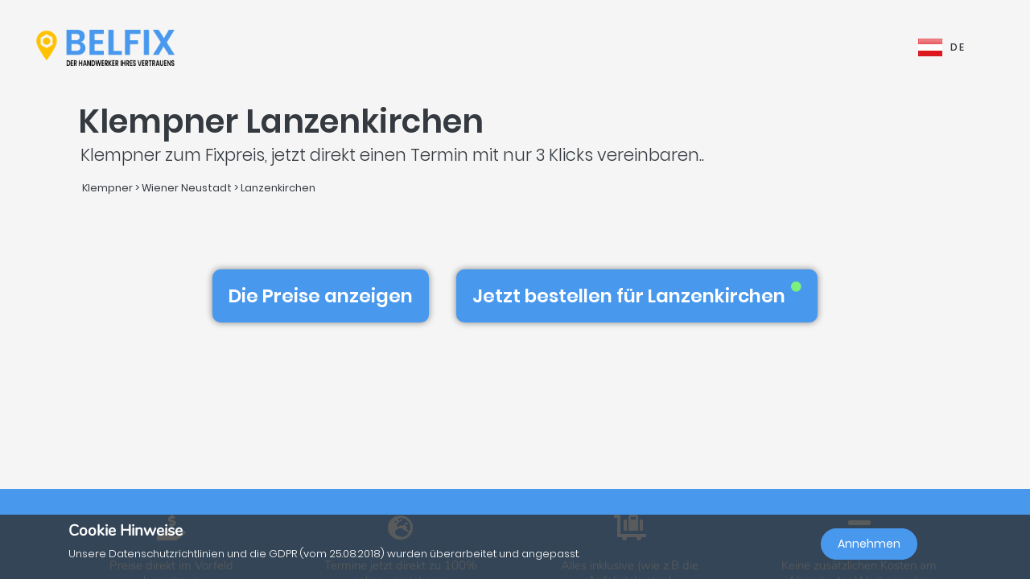

--- FILE ---
content_type: text/html; charset=UTF-8
request_url: https://belfix.at/de/klempner/wiener-neustadt/lanzenkirchen
body_size: 35452
content:
<!DOCTYPE html>
<html lang="de">
    <head>
        <meta charset="UTF-8" />
        <title>Die Top 5 der besten Klempner in / im Lanzenkirchen</title>
        <meta name="viewport" content="width=device-width, initial-scale=1, maximum-scale=5">
        <meta name="description" content="Belfix: finden sie eine(n) klempner in ihrer nähe. sei es für einen kostenvoranschlag, die schnelle reparatur eines notfalls oder um einfachen termin zu vereinbaren und das alles den günstigsten preisen ohne Überraschungen versteckten kosten">
        <meta property="og:type" content="website">
        <meta property="og:site_name" content="Belfix">
                                        <meta name="theme-color" content="#499bea">
            <meta property="og:locale" content="de_DE" />
            <meta property="og:type" content="article" />
            <meta property="og:title" content="Die Top 5 der besten Klempner in / im Lanzenkirchen">
            <meta property="og:description" content="Belfix: finden sie eine(n) klempner in ihrer nähe. sei es für einen kostenvoranschlag, die schnelle reparatur eines notfalls oder um einfachen termin zu vereinbaren und das alles den günstigsten preisen ohne Überraschungen versteckten kosten">
            <meta property="og:url" content="https://belfix.at/de/klempner/wiener-neustadt/lanzenkirchen">
            <meta property="og:site_name" content="Belfix" />
            <meta property="og:image" content="https://belfix.at/assets/Belfix/images/logo-mobile.png">
            <meta property="og:image:secure_url" content="https://belfix.at/assets/Belfix/images/logo-mobile.png">
            <meta property="og:image:type" content="image/png">
            <meta property="og:image:width" content="300">
            <meta property="og:image:height" content="300">
            <meta name="twitter:card" content="summary" />
            <meta name="twitter:description" content="Belfix: finden sie eine(n) klempner in ihrer nähe. sei es für einen kostenvoranschlag, die schnelle reparatur eines notfalls oder um einfachen termin zu vereinbaren und das alles den günstigsten preisen ohne Überraschungen versteckten kosten" />
            <meta name="twitter:title" content="Die Top 5 der besten Klempner in / im Lanzenkirchen" />
                        <link rel="manifest" href="https://belfix.at/belfix-manifest.json">
                                                <link rel="canonical" href="/de/klempner/wiener-neustadt/lanzenkirchen">
                                    
                        <script src="//d2wy8f7a9ursnm.cloudfront.net/v6/bugsnag.min.js"></script>
        <script>window.bugsnagClient = bugsnag("f9ec138233dde3dce35c57cc005eaaf7");</script>
                
                                        <style>
                /*!
 * Bootstrap v4.3.1 (https://getbootstrap.com/)
 * Copyright 2011-2019 The Bootstrap Authors
 * Copyright 2011-2019 Twitter, Inc.
 * Licensed under MIT (https://github.com/twbs/bootstrap/blob/master/LICENSE)
 */
/*!
 * BootstrapVue Custom CSS (https://bootstrap-vue.js.org)
 */
/*!
 * Font Awesome Free 5.13.0 by @fontawesome - https://fontawesome.com
 * License - https://fontawesome.com/license/free (Icons: CC BY 4.0, Fonts: SIL OFL 1.1, Code: MIT License)
 */
/*!
 * animate.css -https://daneden.github.io/animate.css/
 * Version - 3.7.2
 * Licensed under the MIT license - http://opensource.org/licenses/MIT
 *
 * Copyright (c) 2019 Daniel Eden
 */@keyframes a{0%{transform:rotate(0)}to{transform:rotate(2turn)}}@-webkit-keyframes fa-spin{0%{-webkit-transform:rotate(0deg);transform:rotate(0deg)}to{-webkit-transform:rotate(1turn);transform:rotate(1turn)}}@keyframes fa-spin{0%{-webkit-transform:rotate(0deg);transform:rotate(0deg)}to{-webkit-transform:rotate(1turn);transform:rotate(1turn)}}@-webkit-keyframes fadeIn{0%{opacity:0}to{opacity:1}}@keyframes fadeIn{0%{opacity:0}to{opacity:1}}@-webkit-keyframes fadeInUp{0%{opacity:0;-webkit-transform:translate3d(0,100%,0);transform:translate3d(0,100%,0)}to{opacity:1;-webkit-transform:translateZ(0);transform:translateZ(0)}}@keyframes fadeInUp{0%{opacity:0;-webkit-transform:translate3d(0,100%,0);transform:translate3d(0,100%,0)}to{opacity:1;-webkit-transform:translateZ(0);transform:translateZ(0)}}:root{--blue:#007bff;--indigo:#6610f2;--purple:#6f42c1;--pink:#e83e8c;--red:#dc3545;--orange:#fd7e14;--yellow:#ffc107;--green:#28a745;--teal:#20c997;--cyan:#17a2b8;--white:#fff;--gray:#6c757d;--gray-dark:#343a40;--primary:#007bff;--secondary:#6c757d;--success:#28a745;--info:#17a2b8;--warning:#ffc107;--danger:#dc3545;--light:#f8f9fa;--dark:#343a40;--breakpoint-xs:0;--breakpoint-sm:576px;--breakpoint-md:768px;--breakpoint-lg:992px;--breakpoint-xl:1200px;--font-family-sans-serif:-apple-system,BlinkMacSystemFont,"Segoe UI",Roboto,"Helvetica Neue",Arial,"Noto Sans",sans-serif,"Apple Color Emoji","Segoe UI Emoji","Segoe UI Symbol","Noto Color Emoji";--font-family-monospace:SFMono-Regular,Menlo,Monaco,Consolas,"Liberation Mono","Courier New",monospace}*,:after,:before{box-sizing:border-box}html{font-family:sans-serif;line-height:1.15;-webkit-text-size-adjust:100%;-webkit-tap-highlight-color:transparent;scroll-behavior:smooth;height:100%}footer,nav,section{display:block}body{margin:0;font-family:-apple-system,BlinkMacSystemFont,Segoe UI,Roboto,Helvetica Neue,Arial,Noto Sans,sans-serif,Apple Color Emoji,Segoe UI Emoji,Segoe UI Symbol,Noto Color Emoji;font-size:1rem;text-align:left;background-color:#fff}[tabindex="-1"]:focus{outline:0!important}hr,p,ul{margin-bottom:1rem}hr{box-sizing:content-box;height:0;overflow:visible;margin-top:1rem;border:0;border-top:1px solid rgba(0,0,0,.1)}h1,h2,h3,h4,h5{margin-bottom:.5rem}p,ul{margin-top:0}abbr[title]{-webkit-text-decoration:underline dotted;text-decoration:underline dotted;cursor:help;border-bottom:0;-webkit-text-decoration-skip-ink:none;text-decoration-skip-ink:none}ul ul{margin-bottom:0}b,strong{font-weight:bolder}small{font-size:80%;font-weight:400}a{text-decoration:none;background-color:transparent;-webkit-transition:.5s;-o-transition:.5s;transition:.5s;color:#4898ee}a:hover{color:#0056b3;text-decoration:underline}a:not([href]):not([tabindex]),a:not([href]):not([tabindex]):focus,a:not([href]):not([tabindex]):hover{color:inherit;text-decoration:none}a:not([href]):not([tabindex]):focus{outline:0}img,svg{vertical-align:middle}img{border-style:none}svg{overflow:hidden}table{border-collapse:collapse}th{text-align:inherit}label{display:inline-block;margin-bottom:.5rem}button{border-radius:0}button:focus{outline:1px dotted;outline:5px auto -webkit-focus-ring-color}button,input,textarea{margin:0;font-family:inherit;font-size:inherit;line-height:inherit}button,input{overflow:visible}button{text-transform:none}[type=button],button{-webkit-appearance:button}[type=button]:not(:disabled),button:not(:disabled){cursor:pointer}[type=button]::-moz-focus-inner,button::-moz-focus-inner{padding:0;border-style:none}input[type=checkbox]{box-sizing:border-box;padding:0}textarea{overflow:auto;resize:vertical}[type=number]::-webkit-inner-spin-button,[type=number]::-webkit-outer-spin-button{height:auto}::-webkit-file-upload-button{font:inherit;-webkit-appearance:button}h1{font-size:2.5rem}h2{font-size:2rem}h3{font-size:1.75rem}h4{font-size:1.5rem}h5{font-size:1.25rem}.container{width:100%;padding-right:15px;padding-left:15px;margin-right:auto;margin-left:auto}@media (min-width:576px){.container{max-width:540px}}@media (min-width:768px){.container{max-width:720px}}@media (min-width:992px){.container{max-width:960px}}@media (min-width:1200px){.container{max-width:1140px}}.container-fluid{width:100%;padding-right:15px;padding-left:15px;margin-right:auto;margin-left:auto}.row{display:-ms-flexbox;display:flex;-ms-flex-wrap:wrap;flex-wrap:wrap;margin-right:-15px;margin-left:-15px}.col,.col-3,.col-4,.col-5,.col-6,.col-8,.col-10,.col-12{position:relative;width:100%;padding-right:15px;padding-left:15px}.col-auto{position:relative;padding-right:15px;padding-left:15px}.col-lg-3,.col-lg-4,.col-lg-8,.col-md-2,.col-md-3,.col-md-4,.col-md-6,.col-md-7,.col-md-8,.col-md-9,.col-md-10,.col-md-12,.col-md-auto,.col-sm-4,.col-sm-12,.col-xl-10{position:relative;width:100%;padding-right:15px;padding-left:15px}.col{-ms-flex-preferred-size:0;flex-basis:0;-ms-flex-positive:1;flex-grow:1;max-width:100%}.col-auto{-ms-flex:0 0 auto;flex:0 0 auto;width:auto;max-width:100%}.col-3{-ms-flex:0 0 25%;flex:0 0 25%;max-width:25%}.col-4{-ms-flex:0 0 33.333333%;flex:0 0 33.333333%;max-width:33.333333%}.col-5{-ms-flex:0 0 41.666667%;flex:0 0 41.666667%;max-width:41.666667%}.col-6{-ms-flex:0 0 50%;flex:0 0 50%;max-width:50%}.col-8{-ms-flex:0 0 66.666667%;flex:0 0 66.666667%;max-width:66.666667%}.col-10{-ms-flex:0 0 83.333333%;flex:0 0 83.333333%;max-width:83.333333%}.col-12{-ms-flex:0 0 100%;flex:0 0 100%;max-width:100%}@media (min-width:576px){.col-sm-4{-ms-flex:0 0 33.333333%;flex:0 0 33.333333%;max-width:33.333333%}.col-sm-12{-ms-flex:0 0 100%;flex:0 0 100%;max-width:100%}}@media (min-width:768px){.col-md-auto{-ms-flex:0 0 auto;flex:0 0 auto;width:auto;max-width:100%}.col-md-2{-ms-flex:0 0 16.666667%;flex:0 0 16.666667%;max-width:16.666667%}.col-md-3{-ms-flex:0 0 25%;flex:0 0 25%;max-width:25%}.col-md-4{-ms-flex:0 0 33.333333%;flex:0 0 33.333333%;max-width:33.333333%}.col-md-6{-ms-flex:0 0 50%;flex:0 0 50%;max-width:50%}.col-md-7{-ms-flex:0 0 58.333333%;flex:0 0 58.333333%;max-width:58.333333%}.col-md-8{-ms-flex:0 0 66.666667%;flex:0 0 66.666667%;max-width:66.666667%}.col-md-9{-ms-flex:0 0 75%;flex:0 0 75%;max-width:75%}.col-md-10{-ms-flex:0 0 83.333333%;flex:0 0 83.333333%;max-width:83.333333%}.col-md-12{-ms-flex:0 0 100%;flex:0 0 100%;max-width:100%}}@media (min-width:992px){.col-lg-3{-ms-flex:0 0 25%;flex:0 0 25%;max-width:25%}.col-lg-4{-ms-flex:0 0 33.333333%;flex:0 0 33.333333%;max-width:33.333333%}.col-lg-8{-ms-flex:0 0 66.666667%;flex:0 0 66.666667%;max-width:66.666667%}}@media (min-width:1200px){.col-xl-10{-ms-flex:0 0 83.333333%;flex:0 0 83.333333%;max-width:83.333333%}}.form-control{display:block;width:100%;height:calc(1.5em + .75rem + 2px);font-size:1rem;line-height:1.5;color:#495057;background-color:#fff;background-clip:padding-box;border-radius:.25rem;transition:border-color .15s ease-in-out,box-shadow .15s ease-in-out}@media (prefers-reduced-motion:reduce){.form-control{transition:none}}.form-control::-ms-expand{background-color:transparent;border:0}.form-control:focus{color:#495057;background-color:#fff;outline:0;box-shadow:0 0 0 .2rem rgba(0,123,255,.25)}.form-control::-webkit-input-placeholder{color:#6c757d;opacity:1}.form-control::-moz-placeholder{color:#6c757d;opacity:1}.form-control:-ms-input-placeholder,.form-control::-ms-input-placeholder{color:#6c757d;opacity:1}.form-control::placeholder{opacity:1}.form-control:disabled{background-color:#e9ecef;opacity:1}.form-control-file{display:block;width:100%}.form-control-lg{height:calc(1.5em + 1rem + 2px);padding:.5rem 1rem;font-size:1.25rem;line-height:1.5;border-radius:.3rem}#job-type .video-hero .display-t.display-t2,textarea.form-control{height:auto}.form-row{display:-ms-flexbox;display:flex;-ms-flex-wrap:wrap;flex-wrap:wrap;margin-right:-5px;margin-left:-5px}.form-row>.col,.form-row>[class*=col-]{padding-right:5px;padding-left:5px}.form-check-input{position:absolute;margin-top:.3rem;margin-left:-1.25rem}.form-check-input:disabled~.form-check-label{color:#6c757d}.form-check-label{margin-bottom:0}.btn{display:inline-block;color:#212529;text-align:center;vertical-align:middle;-webkit-user-select:none;-moz-user-select:none;-ms-user-select:none;user-select:none;background-color:transparent;border:1px solid transparent;padding:.375rem .75rem;font-size:1rem;line-height:1.5;border-radius:.25rem}@media (prefers-reduced-motion:reduce){.btn{transition:none}}.btn:hover{color:#212529;text-decoration:none}.btn:focus{box-shadow:0 0 0 .2rem rgba(0,123,255,.25)}.btn-lg{padding:.5rem 1rem;font-size:1.25rem;line-height:1.5;border-radius:.3rem}.btn-block{display:block;width:100%}.btn-block+.btn-block{margin-top:.5rem}.alert{position:relative;padding:.75rem 1.25rem;margin-bottom:1rem;border:1px solid transparent;border-radius:.25rem}.alert-warning{color:#856404;background-color:#fff3cd;border-color:#ffeeba}.close{float:right;font-size:1.5rem;font-weight:700;line-height:1;color:#000;text-shadow:0 1px 0 #fff;opacity:.5}.close:hover{color:#000;text-decoration:none}.close:not(:disabled):not(.disabled):focus,.close:not(:disabled):not(.disabled):hover{opacity:.75}button.close{padding:0;background-color:transparent;border:0;-webkit-appearance:none;-moz-appearance:none;appearance:none}.d-none{display:none!important}.d-inline-block{display:inline-block!important}.d-block{display:block!important}@media (min-width:576px){.d-sm-inline{display:inline!important}}@media (min-width:768px){.d-md-none{display:none!important}.d-md-inline{display:inline!important}.d-md-inline-block{display:inline-block!important}.d-md-block{display:block!important}}@media (min-width:992px){.d-lg-none{display:none!important}}@media (min-width:1200px){.d-xl-inline-block{display:inline-block!important}}@media (min-width:576px){.float-sm-none{float:none!important}}@media (min-width:768px){.float-md-right{float:right!important}}.position-relative{position:relative!important}.m-0{margin:0!important}.mr-0{margin-right:0!important}.ml-0{margin-left:0!important}.mt-1{margin-top:.25rem!important}.mr-1{margin-right:.25rem!important}.mt-2{margin-top:.5rem!important}.mr-2{margin-right:.5rem!important}.mb-2{margin-bottom:.5rem!important}.ml-2{margin-left:.5rem!important}.mt-3{margin-top:1rem!important}.mb-3{margin-bottom:1rem!important}.p-0{padding:0!important}.pb-0{padding-bottom:0!important}.p-1{padding:.25rem!important}.pt-1{padding-top:.25rem!important}.pb-1{padding-bottom:.25rem!important}.p-2{padding:.5rem!important}.pt-2{padding-top:.5rem!important}.pr-2{padding-right:.5rem!important}.pb-2{padding-bottom:.5rem!important}.pl-2{padding-left:.5rem!important}.p-3{padding:1rem!important}.pr-3{padding-right:1rem!important}.pl-3{padding-left:1rem!important}.p-4{padding:1.5rem!important}.pt-4{padding-top:1.5rem!important}.pb-4{padding-bottom:1.5rem!important}.pb-5{padding-bottom:3rem!important}.pl-5{padding-left:3rem!important}.mr-auto{margin-right:auto!important}.ml-auto{margin-left:auto!important}@media (min-width:768px){.p-md-0{padding:0!important}}.text-left{text-align:left!important}.text-right{text-align:right!important}.text-center{text-align:center!important}@media (min-width:768px){.text-md-center{text-align:center!important}}@media (min-width:1200px){.text-xl-center{text-align:center!important}}.text-white{color:#fff!important}.text-dark{color:#343a40!important}a.text-dark:focus,a.text-dark:hover{color:#121416!important}.multiselect__spinner{position:absolute;right:1px;top:1px;width:48px;height:35px;background:#fff;display:block}.multiselect__spinner:after,.multiselect__spinner:before{position:absolute;content:"";top:50%;left:50%;margin:-8px 0 0 -8px;width:16px;height:16px;border-radius:100%;border:2px solid transparent;border-top-color:#41b883;box-shadow:0 0 0 1px transparent;animation:a 2.4s cubic-bezier(.41,.26,.2,.62);animation-iteration-count:infinite}.multiselect__spinner:after{animation:a 2.4s cubic-bezier(.51,.09,.21,.8)}.multiselect,.multiselect__input,.multiselect__single{font-family:inherit;font-size:16px;-ms-touch-action:manipulation;touch-action:manipulation}.multiselect{box-sizing:content-box;display:block;position:relative;width:100%;min-height:40px;text-align:left;color:#35495e}.multiselect *{box-sizing:border-box}.multiselect:focus{outline:0}.multiselect__input{padding:0 0 0 5px;margin-bottom:8px}.multiselect__input,.multiselect__single{position:relative;display:inline-block;min-height:20px;line-height:20px;border:0;border-radius:5px;background:#fff;width:100%;transition:border .1s ease;box-sizing:border-box;vertical-align:top}.multiselect__input:-ms-input-placeholder{color:#35495e}.multiselect__input::placeholder{color:#35495e}.multiselect__input:hover,.multiselect__single:hover{border-color:#cfcfcf}.multiselect__input:focus,.multiselect__single:focus{border-color:#a8a8a8;outline:0}.multiselect__single{padding:0 0 0 5px;margin-bottom:8px}.multiselect__tags-wrap{display:inline}.multiselect__tags{min-height:40px;display:block;padding:8px 40px 0 8px;border-radius:5px;border:1px solid #e8e8e8;background:#fff;font-size:14px}.multiselect__select{line-height:16px;box-sizing:border-box;display:block;margin:0;text-decoration:none;cursor:pointer;position:absolute;width:40px;height:38px;right:1px;top:1px;padding:4px 8px;text-align:center;transition:transform .2s ease}.multiselect__select:before{position:relative;right:0;top:65%;color:#999;margin-top:4px;border-color:#999 transparent transparent;border-style:solid;border-width:5px 5px 0;content:""}.multiselect__placeholder{color:#adadad;display:inline-block;margin-bottom:10px;padding-top:2px}.multiselect__content-wrapper{position:absolute;display:block;background:#fff;width:100%;max-height:240px;overflow:auto;border:1px solid #e8e8e8;border-top:none;border-bottom-left-radius:5px;border-bottom-right-radius:5px;z-index:1;-webkit-overflow-scrolling:touch}.multiselect__content{list-style:none;display:inline-block;padding:0;margin:0;min-width:100%;vertical-align:top}.multiselect__content::webkit-scrollbar{display:none}.multiselect__element{display:block}.multiselect__option{display:block;padding:12px;min-height:40px;line-height:16px;text-decoration:none;text-transform:none;vertical-align:middle;position:relative;cursor:pointer;white-space:nowrap}.multiselect__option:after{top:0;right:0;position:absolute;line-height:40px;padding-right:12px;padding-left:20px;font-size:13px}.multiselect__option--highlight{background:#41b883;outline:0;color:#fff}.multiselect__option--highlight:after{content:attr(data-select);background:#41b883;color:#fff}@font-face{font-family:Poppins;font-style:normal;font-display:swap;font-weight:300;src:local("Poppins Light"),local("Poppins-Light"),url(https://fonts.gstatic.com/s/poppins/v5/pxiByp8kv8JHgFVrLDz8Z11lFd2JQEl8qw.woff2) format("woff2");unicode-range:U+0900-097f,U+1cd0-1cf6,U+1cf8-1cf9,U+200c-200d,U+20a8,U+20b9,U+25cc,U+a830-a839,U+a8e0-a8fb}@font-face{font-family:Poppins;font-style:normal;font-display:swap;font-weight:300;src:local("Poppins Light"),local("Poppins-Light"),url(https://fonts.gstatic.com/s/poppins/v5/pxiByp8kv8JHgFVrLDz8Z1JlFd2JQEl8qw.woff2) format("woff2");unicode-range:U+0100-024f,U+0259,U+1e??,U+2020,U+20a0-20ab,U+20ad-20cf,U+2113,U+2c60-2c7f,U+a720-a7ff}@font-face{font-family:Poppins;font-style:normal;font-display:swap;font-weight:300;src:local("Poppins Light"),local("Poppins-Light"),url(https://fonts.gstatic.com/s/poppins/v5/pxiByp8kv8JHgFVrLDz8Z1xlFd2JQEk.woff2) format("woff2");unicode-range:U+00??,U+0131,U+0152-0153,U+02bb-02bc,U+02c6,U+02da,U+02dc,U+2000-206f,U+2074,U+20ac,U+2122,U+2191,U+2193,U+2212,U+2215,U+feff,U+fffd}@font-face{font-family:Poppins;font-style:normal;font-display:swap;font-weight:400;src:local("Poppins Regular"),local("Poppins-Regular"),url(https://fonts.gstatic.com/s/poppins/v5/pxiEyp8kv8JHgFVrJJbecnFHGPezSQ.woff2) format("woff2");unicode-range:U+0900-097f,U+1cd0-1cf6,U+1cf8-1cf9,U+200c-200d,U+20a8,U+20b9,U+25cc,U+a830-a839,U+a8e0-a8fb}@font-face{font-family:Poppins;font-style:normal;font-display:swap;font-weight:400;src:local("Poppins Regular"),local("Poppins-Regular"),url(https://fonts.gstatic.com/s/poppins/v5/pxiEyp8kv8JHgFVrJJnecnFHGPezSQ.woff2) format("woff2");unicode-range:U+0100-024f,U+0259,U+1e??,U+2020,U+20a0-20ab,U+20ad-20cf,U+2113,U+2c60-2c7f,U+a720-a7ff}@font-face{font-family:Poppins;font-style:normal;font-display:swap;font-weight:400;src:local("Poppins Regular"),local("Poppins-Regular"),url(https://fonts.gstatic.com/s/poppins/v5/pxiEyp8kv8JHgFVrJJfecnFHGPc.woff2) format("woff2");unicode-range:U+00??,U+0131,U+0152-0153,U+02bb-02bc,U+02c6,U+02da,U+02dc,U+2000-206f,U+2074,U+20ac,U+2122,U+2191,U+2193,U+2212,U+2215,U+feff,U+fffd}@font-face{font-family:Poppins;font-style:normal;font-display:swap;font-weight:500;src:local("Poppins Medium"),local("Poppins-Medium"),url(https://fonts.gstatic.com/s/poppins/v5/pxiByp8kv8JHgFVrLGT9Z11lFd2JQEl8qw.woff2) format("woff2");unicode-range:U+0900-097f,U+1cd0-1cf6,U+1cf8-1cf9,U+200c-200d,U+20a8,U+20b9,U+25cc,U+a830-a839,U+a8e0-a8fb}@font-face{font-family:Poppins;font-style:normal;font-display:swap;font-weight:500;src:local("Poppins Medium"),local("Poppins-Medium"),url(https://fonts.gstatic.com/s/poppins/v5/pxiByp8kv8JHgFVrLGT9Z1JlFd2JQEl8qw.woff2) format("woff2");unicode-range:U+0100-024f,U+0259,U+1e??,U+2020,U+20a0-20ab,U+20ad-20cf,U+2113,U+2c60-2c7f,U+a720-a7ff}@font-face{font-family:Poppins;font-style:normal;font-display:swap;font-weight:500;src:local("Poppins Medium"),local("Poppins-Medium"),url(https://fonts.gstatic.com/s/poppins/v5/pxiByp8kv8JHgFVrLGT9Z1xlFd2JQEk.woff2) format("woff2");unicode-range:U+00??,U+0131,U+0152-0153,U+02bb-02bc,U+02c6,U+02da,U+02dc,U+2000-206f,U+2074,U+20ac,U+2122,U+2191,U+2193,U+2212,U+2215,U+feff,U+fffd}@font-face{font-family:Poppins;font-style:normal;font-display:swap;font-weight:600;src:local("Poppins SemiBold"),local("Poppins-SemiBold"),url(https://fonts.gstatic.com/s/poppins/v5/pxiByp8kv8JHgFVrLEj6Z11lFd2JQEl8qw.woff2) format("woff2");unicode-range:U+0900-097f,U+1cd0-1cf6,U+1cf8-1cf9,U+200c-200d,U+20a8,U+20b9,U+25cc,U+a830-a839,U+a8e0-a8fb}@font-face{font-family:Poppins;font-style:normal;font-display:swap;font-weight:600;src:local("Poppins SemiBold"),local("Poppins-SemiBold"),url(https://fonts.gstatic.com/s/poppins/v5/pxiByp8kv8JHgFVrLEj6Z1JlFd2JQEl8qw.woff2) format("woff2");unicode-range:U+0100-024f,U+0259,U+1e??,U+2020,U+20a0-20ab,U+20ad-20cf,U+2113,U+2c60-2c7f,U+a720-a7ff}@font-face{font-family:Poppins;font-style:normal;font-display:swap;font-weight:600;src:local("Poppins SemiBold"),local("Poppins-SemiBold"),url(https://fonts.gstatic.com/s/poppins/v5/pxiByp8kv8JHgFVrLEj6Z1xlFd2JQEk.woff2) format("woff2");unicode-range:U+00??,U+0131,U+0152-0153,U+02bb-02bc,U+02c6,U+02da,U+02dc,U+2000-206f,U+2074,U+20ac,U+2122,U+2191,U+2193,U+2212,U+2215,U+feff,U+fffd}@font-face{font-family:Nunito;font-style:normal;font-display:swap;font-weight:200;src:local("Nunito ExtraLight"),local("Nunito-ExtraLight"),url(https://fonts.gstatic.com/s/nunito/v9/XRXW3I6Li01BKofA-seUbuvIWzgPDEtj.woff2) format("woff2");unicode-range:U+0102-0103,U+0110-0111,U+1ea0-1ef9,U+20ab}@font-face{font-family:Nunito;font-style:normal;font-display:swap;font-weight:200;src:local("Nunito ExtraLight"),local("Nunito-ExtraLight"),url(https://fonts.gstatic.com/s/nunito/v9/XRXW3I6Li01BKofA-seUb-vIWzgPDEtj.woff2) format("woff2");unicode-range:U+0100-024f,U+0259,U+1e??,U+2020,U+20a0-20ab,U+20ad-20cf,U+2113,U+2c60-2c7f,U+a720-a7ff}@font-face{font-family:Nunito;font-style:normal;font-display:swap;font-weight:200;src:local("Nunito ExtraLight"),local("Nunito-ExtraLight"),url(https://fonts.gstatic.com/s/nunito/v9/XRXW3I6Li01BKofA-seUYevIWzgPDA.woff2) format("woff2");unicode-range:U+00??,U+0131,U+0152-0153,U+02bb-02bc,U+02c6,U+02da,U+02dc,U+2000-206f,U+2074,U+20ac,U+2122,U+2191,U+2193,U+2212,U+2215,U+feff,U+fffd}@font-face{font-family:Nunito;font-style:normal;font-display:swap;font-weight:300;src:local("Nunito Light"),local("Nunito-Light"),url(https://fonts.gstatic.com/s/nunito/v9/XRXW3I6Li01BKofAnsSUbuvIWzgPDEtj.woff2) format("woff2");unicode-range:U+0102-0103,U+0110-0111,U+1ea0-1ef9,U+20ab}@font-face{font-family:Nunito;font-style:normal;font-display:swap;font-weight:300;src:local("Nunito Light"),local("Nunito-Light"),url(https://fonts.gstatic.com/s/nunito/v9/XRXW3I6Li01BKofAnsSUb-vIWzgPDEtj.woff2) format("woff2");unicode-range:U+0100-024f,U+0259,U+1e??,U+2020,U+20a0-20ab,U+20ad-20cf,U+2113,U+2c60-2c7f,U+a720-a7ff}@font-face{font-family:Nunito;font-style:normal;font-display:swap;font-weight:300;src:local("Nunito Light"),local("Nunito-Light"),url(https://fonts.gstatic.com/s/nunito/v9/XRXW3I6Li01BKofAnsSUYevIWzgPDA.woff2) format("woff2");unicode-range:U+00??,U+0131,U+0152-0153,U+02bb-02bc,U+02c6,U+02da,U+02dc,U+2000-206f,U+2074,U+20ac,U+2122,U+2191,U+2193,U+2212,U+2215,U+feff,U+fffd}@font-face{font-family:Nunito;font-style:normal;font-display:swap;font-weight:400;src:local("Nunito Regular"),local("Nunito-Regular"),url(https://fonts.gstatic.com/s/nunito/v9/XRXV3I6Li01BKofIOuaBTMnFcQIG.woff2) format("woff2");unicode-range:U+0102-0103,U+0110-0111,U+1ea0-1ef9,U+20ab}@font-face{font-family:Nunito;font-style:normal;font-display:swap;font-weight:400;src:local("Nunito Regular"),local("Nunito-Regular"),url(https://fonts.gstatic.com/s/nunito/v9/XRXV3I6Li01BKofIO-aBTMnFcQIG.woff2) format("woff2");unicode-range:U+0100-024f,U+0259,U+1e??,U+2020,U+20a0-20ab,U+20ad-20cf,U+2113,U+2c60-2c7f,U+a720-a7ff}@font-face{font-family:Nunito;font-style:normal;font-display:swap;font-weight:400;src:local("Nunito Regular"),local("Nunito-Regular"),url(https://fonts.gstatic.com/s/nunito/v9/XRXV3I6Li01BKofINeaBTMnFcQ.woff2) format("woff2");unicode-range:U+00??,U+0131,U+0152-0153,U+02bb-02bc,U+02c6,U+02da,U+02dc,U+2000-206f,U+2074,U+20ac,U+2122,U+2191,U+2193,U+2212,U+2215,U+feff,U+fffd}.fa,.fab,.far,.fas{-moz-osx-font-smoothing:grayscale;-webkit-font-smoothing:antialiased;display:inline-block;font-style:normal;font-variant:normal;text-rendering:auto;line-height:1}.fa-2x{font-size:2em}.fa-5x{font-size:5em}.fa-7x{font-size:7em}.fa-spin{-webkit-animation:fa-spin 2s linear infinite;animation:fa-spin 2s linear infinite}:root .fa-flip-both,:root .fa-flip-horizontal,:root .fa-flip-vertical,:root .fa-rotate-90,:root .fa-rotate-180,:root .fa-rotate-270{-webkit-filter:none;filter:none}.fa-angle-down:before{content:"\F107"}.fa-angle-right:before{content:"\F105"}.fa-briefcase:before{content:"\F0B1"}.fa-building:before{content:"\F1AD"}.fa-check-circle:before{content:"\F058"}.fa-chevron-right:before{content:"\F054"}.fa-circle:before{content:"\F111"}.fa-circle-notch:before{content:"\F1CE"}.fa-city:before{content:"\F64F"}.fa-equals:before{content:"\F52C"}.fa-exclamation-triangle:before{content:"\F071"}.fa-facebook-square:before{content:"\F082"}.fa-globe-europe:before{content:"\F7A2"}.fa-hand-holding-usd:before{content:"\F4C0"}.fa-luggage-cart:before{content:"\F59D"}.fa-map-marked:before{content:"\F59F"}.fa-question-circle:before{content:"\F059"}.fa-shopping-basket:before{content:"\F291"}.fa-sliders-h:before{content:"\F1DE"}.fa-smile:before{content:"\F118"}.fa-spinner:before{content:"\F110"}.fa-star:before{content:"\F005"}.fa-ticket-alt:before{content:"\F3FF"}.fa-times:before{content:"\F00D"}.fa-times-circle:before{content:"\F057"}.fa-toolbox:before{content:"\F552"}.fa-tools:before{content:"\F7D9"}.fa-user:before{content:"\F007"}.fa-user-tie:before{content:"\F508"}.fa-wrench:before{content:"\F0AD"}@font-face{font-family:Font Awesome\ 5 Brands;font-style:normal;font-weight:400;font-display:block;src:url(/build/fonts/fa-brands-400.c1868c95.eot);src:url(/build/fonts/fa-brands-400.c1868c95.eot?#iefix) format("embedded-opentype"),url(/build/fonts/fa-brands-400.a06da7f0.woff2) format("woff2"),url(/build/fonts/fa-brands-400.ec3cfdde.woff) format("woff"),url(/build/fonts/fa-brands-400.13685372.ttf) format("truetype"),url(/build/images/fa-brands-400.0cb5a5c0.svg#fontawesome) format("svg")}.fa,.fab,.far,.fas{font-family:Font Awesome\ 5 Brands;font-weight:400}@font-face{font-family:Font Awesome\ 5 Free;font-style:normal;font-weight:400;font-display:block;src:url(/build/fonts/fa-regular-400.261d666b.eot);src:url(/build/fonts/fa-regular-400.261d666b.eot?#iefix) format("embedded-opentype"),url(/build/fonts/fa-regular-400.c20b5b73.woff2) format("woff2"),url(/build/fonts/fa-regular-400.f89ea91e.woff) format("woff"),url(/build/fonts/fa-regular-400.db78b935.ttf) format("truetype"),url(/build/images/fa-regular-400.89ffa3ab.svg#fontawesome) format("svg")}.fa,.far,.fas{font-family:Font Awesome\ 5 Free}@font-face{font-family:Font Awesome\ 5 Free;font-style:normal;font-weight:900;font-display:block;src:url(/build/fonts/fa-solid-900.a0369ea5.eot);src:url(/build/fonts/fa-solid-900.a0369ea5.eot?#iefix) format("embedded-opentype"),url(/build/fonts/fa-solid-900.b15db15f.woff2) format("woff2"),url(/build/fonts/fa-solid-900.bea989e8.woff) format("woff"),url(/build/fonts/fa-solid-900.1ab236ed.ttf) format("truetype"),url(/build/images/fa-solid-900.ec763292.svg#fontawesome) format("svg")}.fa,.fas{font-weight:900}.fadeIn{-webkit-animation-name:fadeIn;animation-name:fadeIn}.fadeInUp{-webkit-animation-name:fadeInUp;animation-name:fadeInUp}.animated{-webkit-animation-duration:1s;animation-duration:1s;-webkit-animation-fill-mode:both;animation-fill-mode:both}.animated.fast{-webkit-animation-duration:.8s;animation-duration:.8s}.animated.faster{-webkit-animation-duration:.5s;animation-duration:.5s}@media (prefers-reduced-motion:reduce),(print){.animated{-webkit-animation-duration:1ms!important;animation-duration:1ms!important;-webkit-transition-duration:1ms!important;transition-duration:1ms!important;-webkit-animation-iteration-count:1!important;animation-iteration-count:1!important}}body{font-family:Poppins,Arial,sans-serif;font-weight:300;font-size:16px;line-height:2;color:grey;background:#f5f5f5}#page,body{height:100%}#page{position:relative;overflow-x:hidden;width:100%;-webkit-transition:.5s;-o-transition:.5s;transition:.5s}a:hover{outline:0;text-decoration:none}a:active{color:#4aca85}a:active,a:focus{outline:0;text-decoration:none}p{margin-bottom:20px}h1,h2,h3,h4,h5{color:#303133;font-family:Nunito,sans-serif;font-weight:400;margin:0 0 20px;line-height:1.3}::-webkit-selection{background:#4aca85}::-moz-selection{background:#4aca85}::selection{background:#4aca85}.colorlib-nav{position:absolute;top:0;left:0;right:0;margin:0 auto}@media screen and (max-width:1080px){.colorlib-nav{margin:0}}.colorlib-nav .top-menu{padding:30px}@media screen and (max-width:1080px){.colorlib-nav .top-menu{padding:28px 1em}}.colorlib-nav #colorlib-logo,.colorlib-nav ul li{font-size:20px;padding:0;text-transform:uppercase;font-weight:700}#checkout #services .services .desc h3,#checkout #services .services .icon i,#job-type #services .services .desc h3,#job-type #services .services .icon i,.colorlib-nav #colorlib-logo a,.colorlib-nav ul li a:hover{color:#fff}@media screen and (max-width:1080px){.colorlib-nav .menu-1{display:none}}#colorlib-offcanvas ul{padding:0;margin:0}.colorlib-nav ul{margin:0}.colorlib-nav ul li{padding:8px 0;margin:0;list-style:none;display:inline;font-weight:500;font-size:12px;letter-spacing:2px}.colorlib-nav ul li a{position:relative;padding:20px 12px;-webkit-transition:.5s;-o-transition:.5s;transition:.5s}.video-hero{background-size:cover;position:relative;background-repeat:no-repeat;z-index:0}@media screen and (max-width:1080px){.video-hero{heifght:inherit;padding:3em 0}}.video-hero .overlay{position:absolute;top:0;bottom:0;left:0;right:0;opacity:.95;background:#499bea;background:-moz-linear-gradient(-45deg,#499bea 0,#798eea 100%);background:-webkit-gradient(left top,right bottom,color-stop(0,#499bea),color-stop(100%,#798eea));background:-webkit-linear-gradient(-45deg,#499bea,#798eea);background:-o-linear-gradient(-45deg,#499bea 0,#798eea 100%);background:-ms-linear-gradient(-45deg,#499bea 0,#798eea 100%);background:-webkit-linear-gradient(315deg,#499bea,#798eea);background:-o-linear-gradient(315deg,#499bea 0,#798eea 100%);background:linear-gradient(135deg,#499bea,#798eea);filter:progid:DXImageTransform.Microsoft.gradient(startColorstr="#499bea",endColorstr="#798eea",GradientType=1);z-index:1}.video-hero .display-t{display:table;height:700px;width:100%;position:relative;z-index:2}@media screen and (max-width:1080px){.video-hero .display-t{height:600px}}.video-hero .display-t.display-t2{height:500px}.video-hero .display-tc{display:table-cell;vertical-align:middle}.video-hero .display-tc h1,.video-hero .display-tc h2{color:#fff;font-size:60px;margin-bottom:20px;font-weight:300}@media screen and (max-width:1080px){.video-hero .display-tc h2{font-size:34px}}.video-hero .display-tc p{font-family:Nunito,sans-serif;color:#fff;font-weight:200;font-size:30px}.video-hero .display-tc p.breadcrumbs{font-size:14px}.video-hero .display-tc p.breadcrumbs span{padding-right:10px;color:hsla(0,0%,100%,.5)}.colorlib-nav ul li a,.video-hero .display-tc p.breadcrumbs span a{color:hsla(0,0%,100%,.9)}.video-hero .display-tc .btn-custom{font-size:16px}.colorlib-services{clear:both}.services{margin-bottom:2em;position:relative;z-index:0;padding:0 1em}@media screen and (max-width:1080px){.services{margin-bottom:3em}}.services .icon{position:relative;margin-bottom:15px;display:inline-block}.services .icon i{font-size:2em;color:#798eea;z-index:1}.form-control,.services .desc h3{font-size:26px;font-weight:300}.form-control{-moz-box-shadow:none;-ms-box-shadow:none;-o-box-shadow:none;border:1px solid #f0f0f0;font-size:16px!important;-webkit-border-radius:0;-moz-border-radius:0;-ms-border-radius:0;border-radius:0}.form-control,.form-control:active,.form-control:focus{-webkit-box-shadow:none;box-shadow:none;background:#fff}.form-control:active,.form-control:focus{border:1px solid #e6e6e6}input[type=email],input[type=file],input[type=number],input[type=text]{height:50px}#colorlib-footer{background:#303133;color:hsla(0,0%,100%,.6)!important}#colorlib-footer .colorlib-widget p{font-size:13px}@media screen and (max-width:1080px){#colorlib-footer .colorlib-widget{margin-bottom:40px;width:100%;float:left}}#colorlib-offcanvas{position:absolute;z-index:1901;width:270px;background:#1a1a1a;right:0;top:0;bottom:0;padding:75px 40px 40px;overflow-y:auto;display:none;-moz-transform:translateX(270px);-webkit-transform:translateX(270px);-ms-transform:translateX(270px);-o-transform:translateX(270px);transform:translateX(270px);-webkit-transition:.5s;-o-transition:.5s;transition:.5s}@media screen and (max-width:1080px){#colorlib-offcanvas{display:block}}#colorlib-offcanvas a{color:hsla(0,0%,100%,.5)}#colorlib-offcanvas a:hover{color:hsla(0,0%,100%,.8)}#colorlib-offcanvas ul li{padding:0;margin:0;list-style:none}.colorlib-nav-toggle{cursor:pointer;text-decoration:none;top:1.2em!important;position:absolute;right:0;padding:6px 0 0;margin:0 auto;display:none;height:44px;width:44px;z-index:2001;border-bottom:none!important}.colorlib-nav-toggle:active,.colorlib-nav-toggle:focus,.colorlib-nav-toggle:hover{outline:0;border-bottom:none!important}.colorlib-nav-toggle i,.colorlib-nav-toggle i:after,.colorlib-nav-toggle i:before{width:25px;height:2px;background:#252525;-webkit-transition:all .2s ease-out;-o-transition:all .2s ease-out;transition:all .2s ease-out}.colorlib-nav-toggle i{position:relative;display:inline-block;color:#252525;font:700 14px/.4 Helvetica;text-transform:uppercase;text-indent:-55px}.colorlib-nav-toggle i:after,.colorlib-nav-toggle i:before{content:"";position:absolute;left:0}.colorlib-nav-toggle.colorlib-nav-white>i{color:#fff;background:#fff}.colorlib-nav-toggle.colorlib-nav-white>i:after,.colorlib-nav-toggle.colorlib-nav-white>i:before{background:#fff}.colorlib-nav-toggle i:before{top:-7px}.colorlib-nav-toggle i:after{bottom:-7px}.colorlib-nav-toggle:hover i:before{top:-10px}.colorlib-nav-toggle:hover i:after{bottom:-10px}@media screen and (max-width:1080px){.colorlib-nav-toggle{display:block}}.btn{margin-right:4px;margin-bottom:4px;font-size:14px;font-weight:400;-webkit-border-radius:30px;-moz-border-radius:30px;-ms-border-radius:30px;border-radius:30px;-webkit-transition:.5s;-o-transition:.5s;transition:.5s;padding:8px 20px}.btn.btn-lg{padding:18px 36px!important}.btn:active,.btn:focus,.btn:hover{-webkit-box-shadow:none!important;box-shadow:none!important;outline:0!important}.row-pb-lg{padding-bottom:7em!important}.f32 .flag{display:inline-block;height:32px;width:32px;vertical-align:text-top;line-height:32px;background:url(/build/images/flags32.2e6ce38f.png) no-repeat}.f32 .ad{background-position:0 -704px}.f32 .al{background-position:0 -864px}.f32 .at{background-position:0 -1056px}.f32 .ba{background-position:0 -1216px}.f32 .be{background-position:0 -1312px}.f32 .bg{background-position:0 -1376px}.f32 .by{background-position:0 -1728px}.f32 .cy{background-position:0 -2240px}.f32 .cz{background-position:0 -2272px}.f32 .de{background-position:0 -2304px}.f32 .dk{background-position:0 -2368px}.f32 .ee{background-position:0 -2528px}.f32 .es{background-position:0 -2656px}.f32 .fi{background-position:0 -2720px}.f32 .fr{background-position:0 -2848px}.f32 .gb{background-position:0 -2912px}.f32 .gr{background-position:0 -3264px}.f32 .hr{background-position:0 -3488px}.f32 .hu{background-position:0 -3552px}.f32 .ie{background-position:0 -3616px}.f32 .is{background-position:0 -3808px}.f32 .it{background-position:0 -3840px}.f32 .li{background-position:0 -4448px}.f32 .lt{background-position:0 -4576px}.f32 .lu{background-position:0 -4608px}.f32 .lv{background-position:0 -4640px}.f32 .md{background-position:0 -4736px}.f32 .me{background-position:0 -4768px}.f32 .mk{background-position:0 -4864px}.f32 .mt{background-position:0 -5120px}.f32 .nl{background-position:0 -5504px}.f32 .no{background-position:0 -5536px}.f32 .pl{background-position:0 -5888px}.f32 .pt{background-position:0 -5984px}.f32 .ro{background-position:0 -6144px}.f32 .rs{background-position:0 -6176px}.f32 .ru{background-position:0 -6208px}.f32 .se{background-position:0 -6400px}.f32 .si{background-position:0 -6464px}.f32 .sk{background-position:0 -6496px}.f32 .ua{background-position:0 -7264px}.multiselect .multiselect__element .multiselect__option.multiselect__option--highlight:after{background:0 0!important;color:#35495e}.multiselect .multiselect__tags{height:fit-content}.vue-slider-rail{background-color:#ccc;border-radius:15px}.vue-slider-process{background-color:#3498db;border-radius:15px}.vue-slider-dot-handle{cursor:pointer;width:100%;height:100%;border-radius:50%;background-color:#fff;box-sizing:border-box;box-shadow:.5px .5px 2px 1px rgba(0,0,0,.32)}.vue-slider-dot-tooltip-inner{font-size:14px;white-space:nowrap;padding:2px 5px;min-width:20px;text-align:center;color:#fff;border-radius:5px;border-color:#3498db;background-color:#3498db;box-sizing:content-box}.vue-slider-dot-tooltip-inner:after{content:"";position:absolute}.vue-slider-dot-tooltip-inner-top:after{top:100%;left:50%;transform:translate(-50%);height:0;width:0;border:5px solid transparent;border-top-color:inherit}.form-control::placeholder,input[type=email]::placeholder,input[type=number]::placeholder,input[type=text]::placeholder,textarea::placeholder{color:#b6b6b6}input[type=number]{-moz-appearance:textfield}input[type=number]::-webkit-inner-spin-button,input[type=number]::-webkit-outer-spin-button{-webkit-appearance:none;margin:0}input[type=file]{padding:1rem 1rem 4rem!important}a:focus,a:hover{color:#5093eb}label.form-check-label{position:relative}label.form-check-label input[type=checkbox].form-check-input{position:absolute;opacity:0;cursor:pointer;height:0;width:0}label.form-check-label .form-check-input-check-mark{position:absolute;top:calc(50% - 13px);left:.75rem;height:25px;width:25px;background-color:#fff;border:1px solid #ccc;box-shadow:inset 0 0 5px 1px #eee}label.form-check-label .form-check-input-check-mark:after{content:"";position:absolute;display:none;left:9px;top:5px;width:6px;height:13px;border:solid #fff;border-width:0 3px 3px 0;-webkit-transform:rotate(45deg);-ms-transform:rotate(45deg);transform:rotate(45deg)}label.form-check-label input[type=checkbox].form-check-input:checked~.form-check-input-check-mark{background-color:#4898ee;box-shadow:none}label.form-check-label input[type=checkbox].form-check-input:checked~.form-check-input-check-mark:after{display:block}::-webkit-selection{color:inherit;background:#accef7}::-moz-selection{color:inherit;background:#b4d5ff}::selection{color:inherit;background:#b4d5ff}.colorlib-nav ul li,span.nobr{white-space:nowrap!important}.colorlib-nav{z-index:999}.colorlib-nav #colorlib-logo{width:250px;margin:7px 0 0}.colorlib-nav #colorlib-logo a{position:static}.colorlib-nav #colorlib-logo a img{display:inline-block;width:auto;height:45px;position:absolute;top:7px}.colorlib-nav ul{padding:5px 0 0}#colorlib-offcanvas ul.mobileMenu a{padding:10px 0;display:inline-block;color:hsla(0,0%,100%,.75)}#mobileMenuOffset{display:none}@media (max-width:768px){.colorlib-nav .top-menu{padding:14px .5em}.colorlib-nav-toggle{top:0!important}}.colorlib-nav ul.languagepicker{display:inline-block;padding:0;width:60px;height:40px;overflow:hidden;transition:all .3s ease;margin:5px 50px 10px 20px;vertical-align:top;float:right;max-width:75px}.colorlib-nav ul.languagepicker:hover{height:135px}.colorlib-nav ul.languagepicker a{color:#000;text-decoration:none;text-transform:uppercase;padding:0}.colorlib-nav ul.languagepicker li{line-height:15px;width:60px;display:inline-block!important;padding:0}.colorlib-nav ul.languagepicker li>span{cursor:default;position:relative;width:60px;padding:0;display:inline-block;text-align:left}.colorlib-nav ul.languagepicker a:first-child li{border:0}.colorlib-nav ul.languagepicker li>span ul.f32{padding:0;margin:0;text-align:left;display:inline-block}.colorlib-nav ul.languagepicker li>span ul.f32 li.flag{width:32px}.colorlib-nav ul.languagepicker li>span>span{position:absolute;right:0;top:8px}#colorlib-offcanvas .languagepicker,#colorlib-offcanvas .languagepicker:hover{height:auto;width:100%;float:none;max-width:none;border:0;border-top:1px solid grey;padding:20px 0 0}#colorlib-offcanvas .languagepicker li{display:inline-block;margin-left:15px}#colorlib-offcanvas .languagepicker li:first-child,ul.footer-language-selector li:first-child,ul.footer-links li:first-child{margin-left:0}#colorlib-offcanvas .languagepicker li:hover{border-bottom:1px solid hsla(0,0%,100%,.5)}#colorlib-offcanvas .languagepicker li a{color:hsla(0,0%,100%,.75)}#cookie_message{position:fixed;bottom:0;background:rgba(48,49,51,.8);z-index:999;display:none}#cookie_message h3{font-size:19px;margin:0;font-weight:900}#cookie_message p{font-size:13px;line-height:1.4pc}#app,#colorlib-footer,#cookie_message .accept,#jobTypeApp{position:relative}#cookie_message .accept button{position:absolute;left:0;bottom:20px}@media (max-width:1200px){#cookie_message p{line-height:1pc;margin-bottom:10px}#cookie_message .accept button{bottom:30px}}@media (max-width:991px){#cookie_message .accept button{bottom:40px}}@media (max-width:768px){#cookie_message .container{max-width:100%}#cookie_message .accept button{position:static;margin-bottom:20px}}#colorlib-footer{padding-top:2em;z-index:9}#colorlib-footer #footer-logo{width:250px}#colorlib-footer #footer-logo a{font-family:Poppins,Arial,sans-serif;line-height:2;position:relative;color:#fff;text-transform:uppercase;font-weight:700;display:block}#colorlib-footer #footer-logo a img{display:inline-block;width:auto;height:45px;position:absolute;top:0}#colorlib-footer ul.footer-social-platforms{display:inline-block;padding-left:5px;margin-left:5px;margin-bottom:0}#colorlib-footer ul.footer-social-platforms li{display:inline-block;margin:0}#colorlib-footer ul.footer-social-platforms li a{font-size:22px}#colorlib-footer ul.footer-social-platforms li a.facebook i{vertical-align:-2px}#colorlib-footer .col-md-9{text-align:right}p.footer-copyright{text-align:right;margin-bottom:10px}ul.footer-language-selector,ul.footer-links{text-align:right;padding-top:0;display:inline}ul.footer-language-selector{padding-left:5px;margin-left:5px}ul.footer-language-selector li,ul.footer-links li{display:inline-block;margin-left:5px}ul.footer-language-selector a.language_flag{color:#fff;font-size:11px;vertical-align:1px}ul.footer-language-selector a.language_flag img{width:20px;height:auto;vertical-align:-5px;margin-right:5px}ul.footer-links li a{color:#fff;font-size:13px}ul.footer-links li a:hover{color:#288def}footer#colorlib-footer .trustpilot-widget{margin:0 auto}@media (max-width:991px){ul.footer-language-selector{display:block;border:0;margin-top:10px}}@media (max-width:768px){#colorlib-footer #footer-logo-slogan-widget{margin-bottom:20px}#colorlib-footer #footer-logo{width:147px;height:50px;margin:0 auto}#colorlib-footer #footer-logo a img{left:-10px}#colorlib-footer ul.footer-social-platforms{width:100%;text-align:center}#colorlib-footer div.col-md-9{margin-bottom:0}#footer-logo,p.footer-copyright{text-align:center}ul.footer-language-selector,ul.footer-links{text-align:center;padding-left:0;display:block}}.colorlib-services{padding:4em 0}.btn:disabled{opacity:.65;cursor:not-allowed;border:1px solid #c5c5c5!important}.btn:disabled,.btn:disabled:hover{background-color:#c5c5c5!important}.btn-custom{background:#fff}.btn-custom:focus,.btn-custom:hover{background:#303133!important;color:#fff}.btn-custom-yellow{background:#ffc107}.btn-custom-yellow:hover{background:#ffd307}.btn-custom-blue{background:#4898ee;color:#fff;border:1px solid #4898ee}.btn-custom-blue:focus,.btn-custom-blue:hover{background:#5093eb;border:1px solid #5093eb;color:#fff}.btn-custom-blue.with-shadow,.btn-custom-blue.with-shadow:hover{box-shadow:0 0 8px rgba(0,0,0,.47)!important}.btn-custom-red{background:#ee1530;color:#fff;border:1px solid #ee1530}.btn-custom-red:focus,.btn-custom-red:hover{background:#c4152f;border:1px solid #c4152f;color:#fff}.form-control{padding:.75rem}.form-control.form-control-lg{padding:1rem}.multiselect .multiselect__tags{border:1px solid #f0f0f0;border-radius:0;padding:.375rem .75rem}.multiselect .multiselect__tags .multiselect__input{padding:2px 0 0;margin:0 0 10px;height:auto;line-height:2}.multiselect .multiselect__tags .multiselect__input::placeholder{color:#6b757e!important;font-size:16px!important;font-weight:400!important}.multiselect .multiselect__tags .multiselect__placeholder{color:#6b757e!important;font-size:16px!important}.multiselect .multiselect__element .multiselect__option.multiselect__option--highlight,.multiselect .multiselect__element .multiselect__option.multiselect__option--highlight:after{background:#4898ee}.multiselect .multiselect__tags .multiselect__single{margin-top:8px}.multiselect.countries,.multiselect.status{cursor:pointer}.multiselect.countries .multiselect__element span .option__desc{display:inline-block;vertical-align:-5px}.multiselect.countries .multiselect__single{margin:1.5px 0!important;padding:0 0 1px}.multiselect.countries .multiselect__element ul.f32,.multiselect.countries .multiselect__single ul.f32{padding:0;display:inline-block;margin:0 5px 0 0}.multiselect.countries .multiselect__single .option__desc{vertical-align:-5px}#homepage{height:auto;z-index:8;position:relative}#homepage #home{height:100%;padding:0;background:#303133}#homepage .video-hero .display-t{height:auto;position:relative;z-index:3}#homepage .video-hero .display-tc{vertical-align:0;padding:150px 0;background:#f5f5f5}#homepage .video-hero .display-tc h1{font-family:Poppins,Arial,sans-serif;margin-bottom:5px;text-transform:uppercase;font-weight:700;font-size:3em}#homepage .video-hero .display-tc h2{font-family:Poppins,Arial,sans-serif;font-size:20px;font-weight:400}#homepage #main-service-form .selects{padding:20px 0 0;margin:0}#homepage #main-service-form .selects .select{padding:10px 0 0;float:left}#homepage #main-service-form .selects .select:first-child{z-index:9}#homepage #main-service-form .selects .select div.outer{padding:10px;margin:0;background:#fff;border-radius:0 5px 5px 0}#homepage #main-service-form .selects .select:first-child div.outer{border-radius:5px 0 0 5px}#homepage #main-service-form .selects .select:last-child div.outer{border-radius:0 5px 5px 0}#homepage #main-service-form .selects .select div.outer input{width:100%;height:64px;font-size:19px;font-weight:400;color:#288def;padding:0 15px;border:0;outline:0}#homepage #main-service-form .selects div#job_type_suggestions{position:relative;margin:95px 0 0;width:100%;display:none}#homepage #main-service-form .selects .select button#make-appointment{width:100%;border-radius:5px;background:#007bff;color:#fff;padding:19px 20px;margin:0;transition:none;box-shadow:0 0 9px rgba(0,0,0,.25);font-size:17px;display:block;height:64px}#homepage #main-service-form .selects .select button#make-appointment i{font-size:40px;position:absolute;top:calc(50% - 15px);left:calc(50% - 15px);color:#fff;display:none}#homepage #main-service-form .selects .select button#make-appointment:hover{background:#0092ff!important}#homepage #main-service-form .selects .select:last-child .selected-value:after{display:none}#homepage .colorlib-services{position:relative;background:#343a40;padding:2em 0 0;z-index:2}#homepage .colorlib-services .services .desc h3{font-size:15px;color:#f5f5f5}#homepage .colorlib-services .services .icon i{color:#f5f5f5}#homepage #job-types{background:#f5f5f5;z-index:1}#homepage #job-types .display-tc{padding:50px 0}#homepage #job-types h2{text-shadow:none;font-weight:600;font-size:2em;color:#5f656d;margin-bottom:45px}#homepage #job-types .job-type{margin:15px 0;height:150px}#homepage #job-types .job-type a{display:table;width:100%;height:100%;background:#4898ee;color:#fff;background-size:cover;border-radius:5px}#homepage #job-types .job-type a span{display:table-cell;background:rgba(0,0,0,.15);vertical-align:middle;text-shadow:0 0 17px #000,0 0 2px #000;transition:background .5s ease;border-radius:5px;padding:0 5px}#homepage #job-types .job-type a:hover span{background:rgba(0,0,0,.5)}@media (max-width:1200px){#homepage #main-service-form .selects div#job_type_suggestions{margin:0}}@media (max-width:991px){#homepage #main-service-form .selects .select button#make-appointment,#homepage #main-service-form .selects .select div.outer input{font-size:16px}}@media (max-width:768px){#homepage .video-hero{padding-top:0}#homepage .video-hero .display-tc{padding:100px 0 0}#homepage .video-hero .display-tc h1{font-size:1.75em;margin:20px 0 15px}#homepage .video-hero .display-tc h2{font-size:16px;margin:15px 0 40px}#homepage #main-service-form .selects{padding:0 0 60px}#homepage #main-service-form .selects .select:first-child div.outer,#homepage #main-service-form .selects .select:last-child div.outer,#homepage #main-service-form .selects .select div.outer{border-radius:5px;padding:0}#homepage #main-service-form .selects div#job_type_suggestions{position:absolute;top:74px;margin:0}}#job-type div.container>h3,#job-type h2{font-family:Poppins,Arial,sans-serif;margin:2rem 0 5px}#job-type #heading{height:auto;padding:0;background-position:top;background-attachment:local}#job-type .video-hero .display-tc{vertical-align:0;padding-top:125px}#job-type .video-hero .display-tc .container>div{min-height:117px}#job-type .video-hero .display-tc h1{font-family:Poppins,Arial,sans-serif;display:inline-block;width:100%;margin-bottom:0;font-size:40px;margin-left:-3px;font-weight:700}#job-type .video-hero .display-tc span#jobTypeSubTitle{font-family:Poppins,Arial,sans-serif;display:inline-block;font-size:21px;margin:0;line-height:31px}#job-type .title-description small{max-width:75%;display:block;margin-top:10px;margin-left:2px;padding-bottom:10px;width:100%;min-height:25px}#job-type small.routing-breadcrumb a,#job-type small.routing-breadcrumb a:focus,#job-type small.routing-breadcrumb a:hover{color:#343a40}#job-type small.routing-breadcrumb a#job-type-routing-commune,#job-type small.routing-breadcrumb a#job-type-routing-region,#job-type small.routing-breadcrumb span#job-type-routing-arrow-commune,#job-type small.routing-breadcrumb span#job-type-routing-arrow-region{display:none}#job-type #content-container{transition:all .5s ease}#job-type #firstDynamicWrapper,#job-type #secondDynamicWrapper{opacity:1;transition:opacity .5s ease-out}#job-type .jc_center{justify-content:center!important}#job-type .inner_container_bottom{padding:0 10%}#job-type .job_type_bridge_button,#job-type .job_type_button{margin:10px;border-radius:5px;min-height:59px}#job-type .job_type_button div.job-type-text-no-image{position:absolute;top:calc(50% - 1em);width:100%;text-align:center;left:0}#job-type .job_type_bridge_button .job_type_image,#job-type .job_type_button .job_type_image{width:150px;height:100px;margin:5px auto 29px}#job-type .job_type_bridge_button .job_type_image img,#job-type .job_type_button .job_type_image img{width:100%}#job-type #jobTypeApp h3{font-family:Poppins,Arial,sans-serif;margin:0 auto 20px;color:#212529;text-shadow:0 0 43px #fff,0 0 46px #fff,0 0 10px #fff;background:hsla(0,0%,100%,.77);padding:9px 19px}#checkout #services,#job-type #services{background:#4898ee;padding:2em 0 0}#checkout #content-container{padding-top:30px!important;padding-bottom:30px!important}#checkout #content-container .alert-warning{font-size:15px}#checkout #services .services .desc h3,#job-type #services .services .desc h3{margin:0;font-size:15px}#job-type #image-booking-button-container{position:relative;height:300px;background-repeat:no-repeat;background-position:top}#job-type #image-booking-button-container button#book-online,#job-type #image-booking-button-container button#view-prices{position:relative;top:calc(50% - 40px);margin:0 15px 25px;background:#4898ee;border:0;border-radius:10px;padding:10px 40px 10px 20px;color:#fff;cursor:pointer;font-size:23px;font-weight:700;outline:0;max-width:100%;line-height:1.25em;min-height:66px;box-shadow:0 0 8px rgba(0,0,0,.47)}#job-type #image-booking-button-container button#view-prices{padding:10px 20px}#job-type #firstDynamicWrapper #image-booking-button-container button#book-online,#job-type #firstDynamicWrapper #image-booking-button-container button#view-prices{top:calc(50% - 75px)}#job-type #image-booking-button-container button#book-online:hover,#job-type #image-booking-button-container button#view-prices:hover{background:#5083db}#job-type #image-booking-button-container button#book-online i{color:#7df17d;font-size:13px;position:absolute;top:15px;right:20px}#job-type #last-child-job-type .child-job-type{background:#fff;border-bottom:1px solid #d8d8d8}#job-type #last-child-job-type .child-job-type:last-child{border-bottom:0}#checkout .simple-blue-listing .item-wrapper:hover,#job-type #last-child-job-type .child-job-type:hover,#job-type .simple-blue-listing .item-wrapper:hover{background:0 0}#job-type #last-child-job-type .child-job-type div.child-job-type-name{line-height:31px}#job-type #last-child-job-type .child-job-type div.child-job-type-name a{color:#4898ee;display:inline-block;width:100%}#job-type #last-child-job-type .child-job-type div.child-job-type-price{font-size:21px;font-weight:500;line-height:47px}#job-type #last-child-job-type .child-job-type div.child-job-type-price small{font-size:13px;font-weight:100}#checkout #regions-list .region a,#job-type #communes-list .commune a,#job-type #regions-list .region a{display:inline-block;width:100%;background:#4898ee;color:#fff;font-size:13px}#checkout #regions-list .region a:hover,#job-type #communes-list-see-all a:hover,#job-type #communes-list .commune a:hover,#job-type #regions-list-see-all a:hover,#job-type #regions-list .region a:hover{background:#fff;color:#4898ee}#job-type #regions-list .region a i{padding:11px 0 0 10px}#checkout #regions-list .region a i,#job-type #communes-list .commune a i,#job-type #regions-list .region a i{font-size:20px;background:#fff;color:#4898ee;margin:0 5px 0 0;width:45px;height:45px;border-radius:50%}#checkout #regions-list .region a i{padding:11px 0 0 10px}#job-type #communes-list .commune a i{padding:13px 0 0 14px}#checkout #regions-list .region a:hover i,#checkout .simple-blue-listing .item-wrapper div.item-content a:hover,#job-type #communes-list .commune a:hover i,#job-type #regions-list .region a:hover i,#job-type .simple-blue-listing .item-wrapper div.item-content a:hover{background:#4898ee;color:#fff}#checkout #regions-list .region a span,#job-type #communes-list .commune a span,#job-type #regions-list .region a span{vertical-align:3px}#checkout #enterprises-list .enterprise-header .row,#job-type #enterprises-list .enterprise-header .row{background:#434343;color:#fff}#checkout #enterprises-list .enterprise .row,#job-type #enterprises-list .enterprise .row{background:#fff;color:#434343}#checkout #enterprises-list .enterprise:nth-child(odd) .row,#job-type #enterprises-list .enterprise:nth-child(odd) .row{background:0 0}#checkout #enterprises-list .enterprise-header .row i,#checkout #enterprises-list .enterprise .row i,#job-type #enterprises-list .enterprise-header .row i,#job-type #enterprises-list .enterprise .row i{width:16px}#checkout #enterprises-list button.rating-button,#customer-feedback .form-fields .ratings-form .rating-field .rating-field-buttons button,#job-type #enterprises-list button.rating-button{border:0;background:0 0;outline:0;color:#4898ee;font-size:25px}#checkout #enterprises-list button.rating-button.empty,#job-type #enterprises-list button.rating-button.empty{color:#b6b6b6}#checkout #enterprises-list .text-message,#job-type #enterprises-list .text-message{font-size:13px;min-height:27px;display:none}#checkout #enterprises-list .text-message.success,#job-type #enterprises-list .text-message.success{color:green}#checkout #enterprises-list .text-message.error,#job-type #enterprises-list .text-message.error{color:red}#checkout .simple-blue-listing .item-wrapper,#job-type .simple-blue-listing .item-wrapper{background:0 0;border-bottom:0;margin:5px 2.5px}#checkout .simple-blue-listing .item-wrapper div.item-content a,#job-type .simple-blue-listing .item-wrapper div.item-content a{cursor:pointer;background:#fff;color:#4898ee;line-height:30px;font-size:13px;display:inline-block;width:100%;border-radius:10px}#job-type #communes-list-see-all a,#job-type #regions-list-see-all a{background:#4898ee;color:#fff;font-size:13px;border-radius:5px}#job-type #communes-list-see-all a strong,#job-type #regions-list-see-all a strong{font-size:1.25em}@media (max-width:991px){#job-type #image-booking-button-container.button-left{background-position:100% 0}#job-type .job_type_bridge_button .job_type_image,#job-type .job_type_button .job_type_image{width:115px;height:100px;margin:15px auto auto}}@media (max-width:768px){#job-type .title-description small{min-height:50px}#job-type #image-booking-button-container button#book-online,#job-type #image-booking-button-container button#view-prices{font-size:17px;max-width:none;top:calc(50% - 80px)}#job-type #heading{background-attachment:scroll}#job-type .video-hero .display-tc h1{font-size:43px}#job-type #jobTypeApp h3{margin:0 auto 6%;padding:9px 0;font-size:1.5em}#checkout #enterprises-list,#job-type #enterprises-list{font-size:13px}#checkout #enterprises-list button.rating-button,#job-type #enterprises-list button.rating-button{font-size:13px;padding:4px}#job-type .job_type_bridge_button,#job-type .job_type_button{position:relative;padding:5px 36px!important}#job-type .job_type_bridge_button .job_type_image,#job-type .job_type_button .job_type_image{width:100%;display:inline-block;height:100%;margin:0;float:left;max-width:100px}#job-type .job_type_bridge_button div.job-type-text-with-image,#job-type .job_type_button div.job-type-text-with-image{font-size:17px;width:calc(100% - 100px);height:100%;float:left;position:relative}#job-type .job_type_bridge_button div.job-type-text-with-image>span,#job-type .job_type_button div.job-type-text-with-image>span{margin:0;position:absolute;top:50%;left:0;-ms-transform:translateY(-50%);transform:translateY(-50%);padding:0;width:100%;text-align:center}#job-type .inner_container_bottom{padding:0}}@media (max-width:576px){#job-type .job_type_button.long-text .job_type_image img{margin:0;position:absolute;top:50%;-ms-transform:translateY(-50%);transform:translateY(-50%);padding:0;width:100px;text-align:center}#job-type .job_type_button.long-text div.job-type-text-with-image>span{position:static;display:inline-block;transform:none;-ms-transform:none}#job-type .video-hero .display-tc h1{font-size:28px;font-weight:500}}#checkout h2{font-family:Poppins,Arial,sans-serif;margin:2rem 0 1rem}#checkout #heading{height:auto;padding-top:0;padding-bottom:1em}#checkout .video-hero .display-tc{vertical-align:0;padding-top:85px}#checkout .video-hero .display-t.display-t2{height:auto}#checkout .checkout-image .checkout-image-container{display:table;position:absolute;top:0;left:0;height:100%;width:100%}#checkout .checkout-image .checkout-image-container .checkout-image-element{display:table-cell;vertical-align:middle}#checkout .checkout-image .checkout-image-container .checkout-image-element img{max-width:calc(100% - 60px)}#checkout .overlay{border:1px solid #a4bcdc}#checkout #resume,#checkout .video-hero .overlay{background:#499bea;background:-moz-linear-gradient(left,#499bea 0,#598ce2 100%);background:-webkit-linear-gradient(left,#499bea,#598ce2);background:linear-gradient(90deg,#499bea 0,#598ce2);filter:progid:DXImageTransform.Microsoft.gradient(startColorstr="#499bea",endColorstr="#598ce2",GradientType=1);padding:20px!important}#checkout #resume{position:relative}#checkout .video-hero .display-tc h1{text-shadow:none;font-size:35px}#checkout #resume h3{margin:0 10px;padding-bottom:20px;font-size:26px;text-align:center}#checkout .price-estimation{font-size:70px;margin:20px 0 0;font-weight:500;line-height:1em;letter-spacing:-2px}#checkout .price-estimation .euro-symbol{font-size:45px;margin-left:5px}#checkout .book-online-pay-on-the-spot{font-size:15px;margin-bottom:0}#checkout .go-to-checkout{width:100%;margin:25px 0 0}#checkout .job-type-services{margin-bottom:15px;position:relative;padding-bottom:20px}#checkout .job-type-services h5{text-align:center;font-size:1.75rem;margin-top:18px}#checkout .job-type-services ul{list-style:none;padding:0 20px}#checkout .job-type-services ul li{margin-bottom:12px;color:#000;padding:0 10px 0 45px;position:relative;min-height:35px;height:100%}#checkout .job-type-services ul li img{padding:0;width:35px;position:absolute;left:0;right:0}#checkout .job-type-services ul li p{font-size:14px;line-height:18px;vertical-align:middle;margin:0;height:100%;display:inline-block}#checkout .job-type-services>span{color:#000;float:right;font-style:italic;font-weight:700;position:absolute;bottom:0;right:15px}#checkout_schedule .minHeight{min-height:300px!important}#checkout .btn-checkout{background-color:#ffc107;color:#000!important;border:1px solid #ffc107;box-shadow:0 0 10px rgba(0,0,0,.28);font-size:1.1em}#checkout .btn-checkout.other-communes{background-color:transparent;border:1px solid #fff;margin:10px 0 0;color:#fff!important;box-shadow:none}@media (max-width:991px){#checkout .colorlib-services{padding-top:1em}#checkout .checkout-image .checkout-image-container{position:static}#checkout .checkout-image .checkout-image-container .checkout-image-element img{max-height:calc(100% - 60px);margin-bottom:30px}}@media (max-width:768px){#checkout .video-hero .display-tc h1{font-size:25px}#checkout #resume{border-radius:10px 10px 0 0}#checkout .price-estimation{margin:20px 0 0}}.vue-js-container{min-height:calc(100% - 135px)}#checkout_schedule #heading{height:auto;padding-top:0;padding-bottom:1em;z-index:99}#checkout_schedule .video-hero .display-tc{vertical-align:0;padding-top:85px}#cancel-appointment .video-hero .display-t.display-t2,#checkout_schedule .video-hero .display-t.display-t2,#contact .video-hero .display-t.display-t2,#customer-feedback .video-hero .display-t.display-t2,#legal .video-hero .display-t.display-t2,#page-not-found .video-hero .display-t.display-t2,#privacy_policy .video-hero .display-t.display-t2,#recruitment-pro .video-hero .display-t.display-t2,#recruitment .video-hero .display-t.display-t2{height:auto}#checkout_schedule .video-hero .display-tc h1{text-shadow:none;font-size:35px;margin:10px 0 75px}#checkout .video-hero .display-tc p.breadcrumbs span,#checkout_schedule .video-hero .display-tc p.breadcrumbs span{color:#fff;padding-left:10px}#checkout_schedule .video-hero .overlay{background:#499bea;background:-moz-linear-gradient(left,#499bea 0,#598ce2 100%);background:-webkit-linear-gradient(left,#499bea,#598ce2);background:linear-gradient(90deg,#499bea 0,#598ce2);filter:progid:DXImageTransform.Microsoft.gradient(startColorstr="#499bea",endColorstr="#598ce2",GradientType=1)}#checkout_schedule .post-code-wrapper{margin-top:30px;z-index:9}#checkout_schedule .post-code-wrapper .zip_code>div{margin-bottom:10px}#checkout_schedule #cart_discount,#checkout_schedule #cart_special_discount,#checkout_schedule #cart_supplement{vertical-align:1px}#checkout_schedule #customer_info .form-buttons hr,#checkout_schedule .zip_code{margin-bottom:15px}#checkout_schedule .zip_code input{height:60px;margin-bottom:0;max-width:300px}#checkout_schedule .zip_code i.post-code-loader{position:absolute;right:30px;top:20px}#checkout_schedule .zip_code button{max-width:300px}#checkout_schedule .loading{font-size:46px}#checkout_schedule #customer_info{background:#499bea;border-radius:0 0 10px 10px;padding:15px 0}#checkout_schedule #customer_info>.form-buttons .col-md-6.d-md-block{display:none}#checkout_schedule .post_code_suggestions{background:#fff;position:absolute;width:calc(100% - 10px);z-index:9;box-shadow:2px 2px 5px #afafaf;border:1px solid #e4e4e4;border-radius:2.5px;overflow-y:auto;width:298px;top:60px;right:16px;font-size:13px;max-height:180px}#checkout_schedule #customer_info hr{margin:15px 0 7.5px}#checkout_schedule #customer_info .form-buttons button{margin:0!important}#checkout_schedule #termsOfService{position:fixed;top:0;bottom:0;left:0;right:0;background:rgba(0,0,0,.75);z-index:999;display:none}#checkout_schedule #termsOfService .container{background:#fff;position:fixed;top:10%;left:10%;width:80%;max-height:80%;overflow-y:auto}#checkout_schedule #termsOfService .container .close{position:fixed;right:calc(10% + 1.5rem)}#checkout_schedule #termsOfService .container::-webkit-scrollbar-track{-webkit-box-shadow:inset 0 0 6px rgba(0,0,0,.3);border-radius:10px;background-color:#f5f5f5}#checkout_schedule #termsOfService .container::-webkit-scrollbar{width:12px;background-color:#f5f5f5}#checkout_schedule #termsOfService .container::-webkit-scrollbar-thumb{border-radius:10px;-webkit-box-shadow:inset 0 0 6px rgba(0,0,0,.3);background-color:#555}#checkout_schedule .video-hero .display-tc p.breadcrumbs{float:left}#checkout_schedule #checkout-schedule-cart{display:inline-block;width:410px;height:auto;padding:0;margin:0 0 15px;background:#fff;border-radius:10px;position:absolute;right:15px;bottom:0;z-index:8}#checkout_schedule #checkout-schedule-cart #checkout-schedule-cart-wrapper span,#checkout_schedule #checkout-schedule-cart .book-online-pay-on-the-spot-top,#checkout_schedule #heading .book-online-pay-on-the-spot-bottom,#checkout_schedule.bmode #slotsFilters .slots-filters-wrapper .slots-filter label span.filter-option{font-size:13px}#checkout_schedule #checkout-schedule-cart .book-online-pay-on-the-spot-top{position:absolute;top:-30px}#checkout_schedule #heading .book-online-pay-on-the-spot-bottom{display:none;z-index:9;margin-top:-10px;padding-bottom:5px;padding-right:25px}#checkout_schedule #checkout-schedule-cart #checkout-schedule-cart-wrapper{padding:10px 60px 5px 40px}#checkout_schedule #checkout-schedule-cart #checkout-schedule-cart-wrapper button{border-radius:6px 0 0 6px;background:rgba(83,159,235,.34);color:#434343;border:0;height:100%;position:absolute;left:0;top:0;outline:0;width:31px;border-right:1px solid rgba(0,0,0,.18)}#checkout_schedule #checkout-schedule-cart h3,#checkout_schedule #checkout-schedule-cart p{font-family:Poppins,Arial,sans-serif!important}#checkout_schedule #checkout-schedule-cart #checkout-schedule-cart-wrapper h3{font-size:13px;margin:0;font-weight:500;color:#7d7d7d;line-height:1.5em}#checkout_schedule #checkout-schedule-cart #checkout-schedule-cart-wrapper p{margin:0;color:#434343;font-weight:500;line-height:1.2em}#checkout_schedule #checkout-schedule-cart #checkout-schedule-cart-wrapper span#cart_price_value,#checkout_schedule #checkout-schedule-cart #checkout-schedule-cart-wrapper span#cart_selected_price_value{font-size:17px}#checkout_schedule #checkout-schedule-cart #checkout-schedule-cart-wrapper .cart-icon{position:absolute;top:0;right:0;height:100%;background:#ffc113;text-shadow:0 0 5px rgba(0,0,0,.14);padding:0 10px;border-radius:10px;border:5px solid #fff;width:56px}#checkout_schedule #checkout-schedule-cart #checkout-schedule-cart-wrapper .cart-icon>i{font-size:23px;color:#fff;opacity:.8;position:absolute;top:50%;transform:translateY(-50%)}#checkout_schedule #coupon-container .btn-custom.btn-coupon{background:0 0;color:#fff;border:1px solid #fff}#checkout_schedule #coupon-container .btn-custom.btn-coupon:active,#checkout_schedule #coupon-container .btn-custom.btn-coupon:focus,#checkout_schedule #coupon-container .btn-custom.btn-coupon:hover{background:#fff!important;color:#212529}#checkout_schedule #coupon-container button{font-size:12px;padding:5px 10px;margin:0}@media (max-width:1080px){.languagepicker{margin-top:25px!important;border-bottom:1px solid}.vue-js-container{min-height:calc(100% - 175px)}}@media (max-width:991px){.vue-js-container{min-height:calc(100% - 233px)}#checkout_schedule .video-hero .display-tc p.breadcrumbs{float:none}#checkout_schedule #checkout-schedule-cart{width:calc(100% - 30px);margin:0;position:relative;left:15px;bottom:15px}#checkout_schedule #heading .book-online-pay-on-the-spot-top{display:none}#checkout_schedule #heading .book-online-pay-on-the-spot-bottom{display:inherit}}@media (max-width:768px){.vue-js-container{min-height:calc(100% - 311px)}#checkout_schedule .video-hero .display-tc h1{font-size:43px}#checkout_schedule .zip_code button,#checkout_schedule .zip_code input{max-width:100%}#checkout_schedule .post_code_suggestions{width:100%;position:static;margin-bottom:20px}}@media (max-width:576px){#checkout_schedule .video-hero .display-tc h1{margin:5px 0}#checkout-schedule-cart .cart-icon{padding-top:20px}}#checkout_schedule .zip_code button{border-radius:8px}#checkout_schedule.bmode .post-code-wrapper .zip_code>div,#checkout_schedule.bmode .zip_code,#checkout_schedule.bmode .zip_code button,#recruitment .video-hero .display-tc h1{margin-bottom:0}#checkout_schedule.bmode #no-filter-results h4{font-size:29px;font-weight:100;margin-bottom:0}#checkout_schedule.bmode #slotsFilters h2{font-size:29px;font-weight:100;color:grey}#checkout_schedule.bmode #slotsFilters .slots-filters-wrapper{display:inline-table;background:#fff;padding:10px 20px;margin-top:9px;border:1px solid #e8e8e8}#checkout_schedule.bmode #slotsFilters .slots-filters-wrapper .slots-filter,#checkout_schedule.bmode #slotsFilters h2{border-bottom:1px solid #e8e8e8;padding-bottom:5px;margin-bottom:15px}#checkout_schedule.bmode #slotsFilters .slots-filters-wrapper div.slots-filter:nth-child(7){border-bottom:0;margin-bottom:0;padding-bottom:0}#checkout_schedule.bmode #slotsFilters .slots-filters-wrapper .slots-filter h3{font-size:19px;font-weight:300;margin-bottom:10px}#checkout_schedule.bmode #slotsFilters .slots-filters-wrapper .slots-filter label{border:0;cursor:pointer}#checkout_schedule.bmode #slotsFilters .slots-filters-wrapper .slots-filter label.form-check-label{padding:0;height:26px}#checkout_schedule.bmode #slotsFilters .slots-filters-wrapper .slots-filter label span.filter-option span.filter-option-count{color:#b1b1b1}#checkout_schedule.bmode #slotsFilters .slots-filters-wrapper .slots-filter label span.form-check-input-check-mark{border-radius:5px;height:20px;width:20px;left:1rem;top:2px}#checkout_schedule.bmode #slotsFilters .slots-filters-wrapper .slots-filter label span.form-check-input-check-mark:after{left:7px;top:3px;width:5px;height:10px;border-width:0 2px 2px 0}#checkout_schedule.bmode #slotsFilters .slots-filters-wrapper .slots-filter label.disabled span.filter-option{opacity:.5}#checkout_schedule.bmode #slotsFilters .slots-filters-wrapper .slots-filter label.range-slider{width:100%;margin:auto;text-align:center;position:relative;color:#495057}#checkout_schedule.bmode #slotsFilters .slots-filters-wrapper>i.fa-times{position:absolute;top:10px;right:20px;font-size:29px;cursor:pointer}#checkout_schedule.bmode .show-filters-btn{background-color:#fff;border:1px solid #e8e8e8;border-radius:5px}#checkout_schedule.bmode #slotsFilters .slots-filters-wrapper .reset-filters,#checkout_schedule.bmode #slotsFilters .slots-filters-wrapper .show-filter-results-btn{background:#4898ee;color:#fff;font-weight:100;font-size:13px;margin-top:10px}#checkout_schedule.bmode #slotsFilters .slots-filters-wrapper .show-filter-results-btn>span{font-weight:500}#checkout_schedule.bmode #slotsFilters .slots-filters-wrapper .reset-filters{background:grey}@media (max-width:1200px){#checkout_schedule.bmode #slotsFilters .slots-filters-wrapper .slots-filter{padding:0 0 5px}}@media (max-width:991px){body #slotsFilters{display:none}}#cancel-appointment #heading,#contact #heading,#customer-feedback #heading,#legal #heading,#page-not-found #heading,#privacy_policy #heading,#recruitment #heading,#recruitment-pro #heading{height:auto;padding:0 0 40px}#recruitment .video-hero .display-tc{vertical-align:0;padding-top:100px}#page-not-found .video-hero .display-tc h2,#recruitment-pro .video-hero .display-tc h2,#recruitment .video-hero .display-tc h2{font-family:Poppins,Arial,sans-serif;font-size:15px;font-weight:300;line-height:2;margin:0}#recruitment .video-hero .overlay{opacity:.85;background:#499bea;background:-moz-linear-gradient(left,#fff 0,#d6d6d6 100%);background:-webkit-linear-gradient(left,#fff,#d6d6d6);background:linear-gradient(90deg,#fff 0,#d6d6d6);filter:progid:DXImageTransform.Microsoft.gradient(startColorstr="#499bea",endColorstr="#798eea",GradientType=1)}@media (max-width:768px){#recruitment .video-hero .display-tc h1{font-size:43px;margin-bottom:15px}}#contact .video-hero .display-tc{vertical-align:0;padding-top:100px}#contact .video-hero .display-tc h1,#recruitment-pro .video-hero .display-tc h1{margin-bottom:0}#contact .video-hero .overlay{opacity:.85;background:#499bea;background:-moz-linear-gradient(left,#fff 0,#d6d6d6 100%);background:-webkit-linear-gradient(left,#fff,#d6d6d6);background:linear-gradient(90deg,#fff 0,#d6d6d6);filter:progid:DXImageTransform.Microsoft.gradient(startColorstr="#499bea",endColorstr="#798eea",GradientType=1)}#contact .contacts>div{background-color:#fff}#contact .contacts>div i{font-size:3em;background:#4898ee;color:#fff;width:75px;height:75px;padding-top:12px;border-radius:50%}#contact .contacts>div h2{text-transform:uppercase;font-weight:700}#contact .contacts .contact_end{display:none}#contact .contact_urls>div,#contact .contacts .contact_end{background:#4898ee;color:#303133;text-transform:uppercase}#contact .contact_urls>div p,#contact .contacts .contact_end>p{font-weight:700;color:#fff}#contact .contact_urls>div p>a,#contact .contacts .contact_end>p>a{color:#fff;display:block;font-weight:400;text-transform:none}@media (max-width:768px){#contact .contacts .contact_end{display:inherit;margin-bottom:25px;padding:5px 0}#contact .contact_urls{display:none}}#recruitment-pro .video-hero .display-tc{vertical-align:0;padding-top:100px}#recruitment-pro .video-hero .overlay{opacity:.85;background:#499bea;background:-moz-linear-gradient(left,#fff 0,#d6d6d6 100%);background:-webkit-linear-gradient(left,#fff,#d6d6d6);background:linear-gradient(90deg,#fff 0,#d6d6d6);filter:progid:DXImageTransform.Microsoft.gradient(startColorstr="#499bea",endColorstr="#798eea",GradientType=1)}@media (max-width:768px){#recruitment-pro .video-hero .display-tc h1{font-size:43px;margin-bottom:15px}}#legal .video-hero .display-tc{vertical-align:0;padding-top:100px}#legal .video-hero .display-tc h1{margin-bottom:0}#legal .video-hero .overlay{opacity:.85;background:#499bea;background:-moz-linear-gradient(left,#fff 0,#d6d6d6 100%);background:-webkit-linear-gradient(left,#fff,#d6d6d6);background:linear-gradient(90deg,#fff 0,#d6d6d6);filter:progid:DXImageTransform.Microsoft.gradient(startColorstr="#499bea",endColorstr="#798eea",GradientType=1)}@media (max-width:768px){#legal .video-hero .display-tc h1{font-size:43px;margin-bottom:15px}}#privacy_policy .video-hero .display-tc{vertical-align:0;padding-top:100px}#privacy_policy .video-hero .display-tc h1{margin-bottom:0}#privacy_policy .video-hero .overlay{opacity:.85;background:#499bea;background:-moz-linear-gradient(left,#fff 0,#d6d6d6 100%);background:-webkit-linear-gradient(left,#fff,#d6d6d6);background:linear-gradient(90deg,#fff 0,#d6d6d6);filter:progid:DXImageTransform.Microsoft.gradient(startColorstr="#499bea",endColorstr="#798eea",GradientType=1)}@media (max-width:768px){#privacy_policy .video-hero .display-tc h1{font-size:43px;margin-bottom:15px}}#page-not-found .video-hero .display-tc{vertical-align:0;padding-top:100px}#cancel-appointment .video-hero .display-tc h1,#page-not-found .video-hero .display-tc h1{margin-bottom:0}#page-not-found .video-hero .overlay{opacity:.85;background:#499bea;background:-moz-linear-gradient(left,#fff 0,#d6d6d6 100%);background:-webkit-linear-gradient(left,#fff,#d6d6d6);background:linear-gradient(90deg,#fff 0,#d6d6d6);filter:progid:DXImageTransform.Microsoft.gradient(startColorstr="#499bea",endColorstr="#798eea",GradientType=1)}#page-not-found span.four-o-four-wrapper{display:block;background:#303133;color:#fff;padding:5px 15px;margin-bottom:5px;font-weight:500}#page-not-found .page-not-found ul{list-style:none;padding:0 0 25px;margin-bottom:25px;border-bottom:1px solid #c1c1c1}#page-not-found .page-not-found ul li{display:inline-block}#cancel-appointment .video-hero .display-tc{vertical-align:0;padding-top:100px}#cancel-appointment .video-hero .overlay{opacity:.85;background:#499bea;background:-moz-linear-gradient(left,#fff 0,#d6d6d6 100%);background:-webkit-linear-gradient(left,#fff,#d6d6d6);background:linear-gradient(90deg,#fff 0,#d6d6d6);filter:progid:DXImageTransform.Microsoft.gradient(startColorstr="#499bea",endColorstr="#798eea",GradientType=1)}#cancel-appointment i.fa-exclamation-triangle{color:#ffc113}#cancel-appointment i.fa-times-circle{color:#e83f3f}#cancel-appointment i.fa-check-circle{color:#4aca85}#cancel-appointment i.fa-question-circle{color:#4898ee}@media (max-width:768px){#cancel-appointment .video-hero .display-tc h1{font-size:43px;margin-bottom:15px}}#customer-feedback .video-hero .display-tc{vertical-align:0;padding-top:100px}#customer-feedback .video-hero .display-tc h1{margin-bottom:0}#customer-feedback .video-hero .overlay{opacity:.85;background:#499bea;background:-moz-linear-gradient(left,#fff 0,#d6d6d6 100%);background:-webkit-linear-gradient(left,#fff,#d6d6d6);background:linear-gradient(90deg,#fff 0,#d6d6d6);filter:progid:DXImageTransform.Microsoft.gradient(startColorstr="#499bea",endColorstr="#798eea",GradientType=1)}#customer-feedback i.fa-exclamation-triangle{color:#ffc113}#customer-feedback #form-message{padding-left:55px;position:relative}#customer-feedback #form-message i{position:absolute;font-size:40px;left:5px;top:5px}#customer-feedback #form-message p{line-height:25px}#customer-feedback .form-fields .ratings-form{background:#fff;border:1px solid #e0e0e0}#customer-feedback .form-fields .ratings-form .rating-field{border-bottom:1px solid #e0e0e0}#customer-feedback .form-fields .ratings-form .rating-field:last-child{border:0}#customer-feedback .form-fields .ratings-form .rating-field .rating-field-description{font-weight:500}#customer-feedback .job-type-info img{width:100%;height:auto}#customer-feedback .job-type-info .job-type-appointment-details{background:#4898ee;color:#fff}#customer-feedback .job-type-info .job-type-appointment-details a{color:#fff;font-size:19px;line-height:1em}#customer-feedback .customer-feedback-sent .success-message p{background:#4aca85;color:#fff;padding:10px 15px 10px 45px;position:relative}#customer-feedback .customer-feedback-sent .success-message p i{position:absolute;top:10px;left:10px}#customer-feedback .customer-feedback-sent .success-message p span{margin-left:15px}#customer-feedback .customer-feedback-fail i,#customer-feedback i.fa-times-circle{color:red}@media (max-width:680px){.margin_bottom_for_devis{margin-bottom:215px!important}}
            </style>

                                                <link rel="preload" href="/build/vendor_styles_belfix.26947fce.css" as="style" onload="this.rel='stylesheet'" onerror="this.rel='stylesheet'">
            <link rel="preload" href="/build/main_styles_belfix.e9301a2e.css" as="style" onload="this.rel='stylesheet'" onerror="this.rel='stylesheet'">
            <noscript id="deferred-styles">
                <link rel="stylesheet" href="/build/vendor_styles_belfix.26947fce.css">
                <link rel="stylesheet" href="/build/main_styles_belfix.e9301a2e.css">
            </noscript>
                        
        
                <link rel="shortcut icon" type="image/png" href="/assets/Belfix/images/favicon-32.png" sizes="32x32" />
        <link rel="shortcut icon" type="image/png" href="/assets/Belfix/images/favicon-192.png" sizes="192x192" />
        <meta name="msapplication-TileImage" content="/assets/Belfix/images/favicon-300.png" />

                <link rel="apple-touch-icon" href="/assets/Belfix/images/logo-mobile-192.png">

                            <!-- Global site tag (gtag.js) - Google Analytics -->
            <script async src="https://www.googletagmanager.com/gtag/js?id=G-PYJQ2JVE09"></script>
            <script async src='https://www.google-analytics.com/analytics.js'></script>
            <script>
                window.dataLayer = window.dataLayer || [];
                function gtag(){dataLayer.push(arguments);}
                gtag('js', new Date());

                gtag('config', 'G-PYJQ2JVE09');
            </script>

            <script async src='https://www.google-analytics.com/analytics.js'></script>
            <script>
                window.ga=window.ga||function(){(ga.q=ga.q||[]).push(arguments)};ga.l=+new Date;
                ga('create', 'G-PYJQ2JVE09', 'auto');
            </script>
                
                    <script>
                (function(w,d,s,r,n){w.TrustpilotObject=n;w[n]=w[n]||function(){(w[n].q=w[n].q||[]).push(arguments)};
                    a=d.createElement(s);a.async=1;a.src=r;a.type='text/java'+s;f=d.getElementsByTagName(s)[0];
                    f.parentNode.insertBefore(a,f)})(window,document,'script', 'https://invitejs.trustpilot.com/tp.min.js', 'tp');
                tp('register', '34ce4qCQ6VdoeG1Z');
            </script>
            </head>
    <body>
        <div id="page">
                <div id="main-header">
    <a href="#" id="mobileMenuBtn" title="Menu" class="js-colorlib-nav-toggle colorlib-nav-toggle colorlib-nav-dark"><i></i></a>
    <div id="colorlib-offcanvas">
        <ul class="mobileMenu">
                        <li>
                <a href="/de/" title="Website">
                    Website                </a>
            </li>
                                    <li>
                <a href="/de/kontakt" title="Kontakt aufnehmen">
                    Kontakt aufnehmen                </a>
            </li>
            <li>
                <a href="/de/pro" title="Karriere/ offene Stellen">
                    Karriere/ offene Stellen                </a>
            </li>
            <li>
                <a href="/de/legal" title="Rechtliche Hinweise" rel="nofollow">
                    Rechtliche Hinweise                </a>
            </li>
            <li>
                <a href="/de/datenschutz-bestimmungen" title="Datenschutz" rel="nofollow">
                    Datenschutz                </a>
            </li>
        </ul>
        <ul class="languagepicker">
                                                </ul>
    </div>
    <div id="mobileMenuOffset"></div>
    <nav class="colorlib-nav" role="navigation">
        <div class="top-menu">
            <div class="container-fluid">
                <div class="row">
                    <div class="col-md-2">
                        <div id="colorlib-logo">
                            <a href="/de/" title="Belfix" class="text-dark">
                                                                    <img src="/assets/Belfix/images/logo/belfix_logo_blue_belfix.at_de.png" alt="Belfix">
                                                            </a>
                        </div>
                    </div>
                    <div class="col-md-10 text-right menu-1">
                       <div class="row">
                           <div class="col-md-12 p-0">
                               <ul class="languagepicker">
                                                                          <li class="text-dark">
                                                                                          <span class="text-dark language_flag">
                                                   <ul class="f32"><li class="flag at with-shadow"></li></ul> <span>de</span>
                                               </span>
                                                                                  </li>
                                                                  </ul>
                           </div>
                       </div>
                    </div>
                </div>
            </div>
        </div>
    </nav>
</div>
    <div id="job-type">
        <section id="heading" class="video-hero">
            <div class="display-t display-t2 text-center">
                <div class="display-tc display-tc2">
                    <div class="container">
                        <div class="col-md-12 text-left col-md-offset-0">
                            <div class="title-description">
                                <h1 id="jobTypeMainTitle" class="text-dark animated fast">Klempner Lanzenkirchen</h1>
                                <span id="jobTypeSubTitle" class="text-dark">Klempner zum Fixpreis, jetzt direkt einen Termin mit nur 3 Klicks vereinbaren..</span>
                                <small class="text-dark routing-breadcrumb">
                                    <span id="jobTypeRouting"></span>
                                                                            <span id="job-type-routing-arrow-region"> &gt; </span>
                                        <a class="animated fast fadeInUp" id="job-type-routing-region">Wiener Neustadt</a>
                                                                                                                <span id="job-type-routing-arrow-commune"> &gt; </span>
                                        <a class="animated fast fadeInUp" id="job-type-routing-commune">Lanzenkirchen</a>
                                                                    </small>
                            </div>
                        </div>
                    </div>
                </div>
            </div>
        </section>

                                
                <div id="firstDynamicWrapper" class="col-md-12 pt-1 pb-5" data-style="display: block;">
            <div id="jobTypeApp">
                <div id="content-container" class="colorlib-services p-0">
                    <div class="container">
                        <div class="row">
                                                            <div id="content-inner-container"
                                     class="col-md-12 animated faster fadeIn text-center">
                                    <div class="position-relative row text-center" >
                                                                                <div class="col-12 col-md-7 mt-1 ml-auto mr-auto">
                                            <h3 id="jobTypesTitle">Was benötigen Sie</h3>
                                        </div>
                                    </div>
                                    <div class="row jc_center inner_container_middle">
                                                                                    <a href="/de/klempner-reparaturen-von-lecks-undichten-stellen/wiener-neustadt/lanzenkirchen"
                                               class="btn btn-custom-blue with-shadow btn-lg btn-block job_type_button col-md-3 text-left text-md-center long-text"
                                               data-current-job-type-index="0">
                                                <div class="d-none d-md-inline job-type-text-with-image">
                                                    <span>Reparaturen von Lecks ( undichten Stellen)</span>
                                                </div>
                                                                                                    <div class="job_type_image">
                                                        <img src="/images/job_type/checkout/belfix/small/webp/plumbing_reparation-leak.webp" alt="Reparaturen von Lecks ( undichten Stellen)">
                                                    </div>
                                                                                                <div class="d-inline-block d-md-none job-type-text-with-image">
                                                    <span>Reparaturen von Lecks ( undichten Stellen)</span>
                                                </div>
                                            </a>
                                                                                    <a href="/de/klempner-leckerkennung-mit-kamera/wiener-neustadt/lanzenkirchen"
                                               class="btn btn-custom-blue with-shadow btn-lg btn-block job_type_button col-md-3 text-left text-md-center"
                                               data-current-job-type-index="1">
                                                <div class="d-none d-md-inline job-type-text-with-image">
                                                    <span>Leckerkennung ( mit Kamera)</span>
                                                </div>
                                                                                                    <div class="job_type_image">
                                                        <img src="/images/job_type/checkout/belfix/small/webp/plumbing_leak-detection-camera.webp" alt="Leckerkennung ( mit Kamera)">
                                                    </div>
                                                                                                <div class="d-inline-block d-md-none job-type-text-with-image">
                                                    <span>Leckerkennung ( mit Kamera)</span>
                                                </div>
                                            </a>
                                                                                    <a href="/de/klempner-installation-renovierung-angebot/wiener-neustadt/lanzenkirchen"
                                               class="btn btn-custom-blue with-shadow btn-lg btn-block job_type_button col-md-3 text-left text-md-center long-text"
                                               data-current-job-type-index="2">
                                                <div class="d-none d-md-inline job-type-text-with-image">
                                                    <span>Installation/ Renovierung (Angebot)</span>
                                                </div>
                                                                                                    <div class="job_type_image">
                                                        <img src="/images/job_type/checkout/belfix/small/webp/plumbing_installation_renovation-quote.webp" alt="Installation/ Renovierung (Angebot)">
                                                    </div>
                                                                                                <div class="d-inline-block d-md-none job-type-text-with-image">
                                                    <span>Installation/ Renovierung (Angebot)</span>
                                                </div>
                                            </a>
                                                                                    <a href="/de/klempner-entkalkung/wiener-neustadt/lanzenkirchen"
                                               class="btn btn-custom-blue with-shadow btn-lg btn-block job_type_button col-md-3 text-left text-md-center"
                                               data-current-job-type-index="3">
                                                <div class="d-none d-md-inline job-type-text-with-image">
                                                    <span>Entkalkung</span>
                                                </div>
                                                                                                    <div class="job_type_image">
                                                        <img src="/images/job_type/checkout/belfix/small/webp/plumbing_descaling.webp" alt="Entkalkung">
                                                    </div>
                                                                                                <div class="d-inline-block d-md-none job-type-text-with-image">
                                                    <span>Entkalkung</span>
                                                </div>
                                            </a>
                                                                                    <a href="/de/klempner-klargrubenservices/wiener-neustadt/lanzenkirchen"
                                               class="btn btn-custom-blue with-shadow btn-lg btn-block job_type_button col-md-3 text-left text-md-center"
                                               data-current-job-type-index="4">
                                                <div class="d-none d-md-inline job-type-text-with-image">
                                                    <span>Klärgrubenservices</span>
                                                </div>
                                                                                                    <div class="job_type_image">
                                                        <img src="/images/job_type/checkout/belfix/small/webp/plumbing_septic-and-drain-pumping-services.webp" alt="Klärgrubenservices">
                                                    </div>
                                                                                                <div class="d-inline-block d-md-none job-type-text-with-image">
                                                    <span>Klärgrubenservices</span>
                                                </div>
                                            </a>
                                                                                    <a href="/de/klempner-wartung-von-wasserenthartern/wiener-neustadt/lanzenkirchen"
                                               class="btn btn-custom-blue with-shadow btn-lg btn-block job_type_button col-md-3 text-left text-md-center"
                                               data-current-job-type-index="5">
                                                <div class="d-none d-md-inline job-type-text-with-image">
                                                    <span>Wartung von Wasserenthärtern</span>
                                                </div>
                                                                                                    <div class="job_type_image">
                                                        <img src="/images/job_type/checkout/belfix/small/webp/plumbing_water-softener-maintenance.webp" alt="Wartung von Wasserenthärtern">
                                                    </div>
                                                                                                <div class="d-inline-block d-md-none job-type-text-with-image">
                                                    <span>Wartung von Wasserenthärtern</span>
                                                </div>
                                            </a>
                                                                                    <a href="/de/klempner-other/wiener-neustadt/lanzenkirchen"
                                               class="btn btn-custom-blue with-shadow btn-lg btn-block job_type_button col-md-3 text-left text-md-center"
                                               data-current-job-type-index="6">
                                                <div class="d-none d-md-inline job-type-text-with-image">
                                                    <span>Other</span>
                                                </div>
                                                                                                    <div class="job_type_image">
                                                        <img src="/images/job_type/checkout/belfix/small/webp/plumbing_other.webp" alt="Other">
                                                    </div>
                                                                                                <div class="d-inline-block d-md-none job-type-text-with-image">
                                                    <span>Other</span>
                                                </div>
                                            </a>
                                                                                                                                                                            <a href="/de/sanitartechniker/wiener-neustadt/lanzenkirchen"
                                                   class="btn btn-custom-blue with-shadow btn-lg btn-block job_type_bridge_button col-md-3">
                                                    <div class="d-none d-md-inline job-type-text-with-image">
                                                        <span>Sanitärtechniker</span>
                                                    </div>
                                                                                                            <div class="job_type_image">
                                                            <img src="/images/job_type/checkout/belfix/small/webp/unclogging.webp" alt="Sanitärtechniker">
                                                        </div>
                                                                                                        <div class="d-inline-block d-md-none job-type-text-with-image">
                                                        <span>Sanitärtechniker</span>
                                                    </div>
                                                </a>
                                                                                                                        </div>
                                    <div class="row jc_left inner_container_bottom">
                                                                            </div>
                                </div>
                                                    </div>
                    </div>
                </div>
            </div>
        </div>


                                
        <div id="services" class="colorlib-services">
    <div class="container">
        <div class="row">
            <div class="col-6 col-md-3 text-center animated">
                <div class="services">
							<span class="icon">
								<i class="fas fa-hand-holding-usd"></i>
							</span>
                    <div class="desc">
                        <h3>Preise direkt im Vorfeld berechnen</h3>
                    </div>
                </div>
            </div>
            <div class="col-6 col-md-3 text-center animated">
                <div class="services">
							<span class="icon">
								<i class="fas fa-globe-europe"></i>
							</span>
                    <div class="desc">
                        <h3>Termine jetzt direkt zu 100% online vereinbaren</h3>
                    </div>
                </div>
            </div>
            <div class="col-6 col-md-3 text-center animated">
                <div class="services">
							<span class="icon">
								<i class="fas fa-luggage-cart"></i>
							</span>
                    <div class="desc">
                        <h3>Alles inklusive (wie z.B die Anfahrtskosten)</h3>
                    </div>
                </div>
            </div>
            <div class="col-6 col-md-3 text-center animated">
                <div class="services">
							<span class="icon">
								<i class="fas fa-equals"></i>
							</span>
                    <div class="desc">
                        <h3>Keine zusätzlichen Kosten am Abend oder Wochenenden</h3>
                    </div>
                </div>
            </div>
        </div>
    </div>
</div>
                                
                                        <div id="secondDynamicWrapper" class="col-md-12 pt-4 pb-4 lazy-background" data-style="background-image: url('/images/job_type/page/belfix/webp/small/yellow_grandma.webp'); background-size: cover; background-position: center center; display: block;">
            <div id="image-booking-button-container" class="container button-left text-center p-0">
    <button id="view-prices">Die Preise anzeigen</button>
    <button id="book-online">Jetzt bestellen für <span class="nobr">Lanzenkirchen</span><i class="fas fa-circle"></i></button>
</div>        </div>

                                
        <div id="last-child-job-type" class="container p-md-0 mt-3 mb-3">
            <h2>Lanzenkirchen : Preise unserer Dienstleistungen</h2>
                            <div class="child-job-type col-md-12">
                    <div class="row">
                        <div class="child-job-type-name col-md-8 p-0 text-left">
                            <a href="/de/klempner-leckerkennung-mit-kamera/wiener-neustadt/lanzenkirchen" class="p-2">
                                Klempner für leckerkennung ( mit kamera) in / im Lanzenkirchen                            </a>
                        </div>
                        <div class="child-job-type-price col-md-4 text-right">
                                                            <small></small>                                 150€                                                    </div>
                    </div>
                </div>
                            <div class="child-job-type col-md-12">
                    <div class="row">
                        <div class="child-job-type-name col-md-8 p-0 text-left">
                            <a href="/de/klempner-wartung-von-wasserenthartern/wiener-neustadt/lanzenkirchen" class="p-2">
                                Klempner für wartung von wasserenthärtern in / im Lanzenkirchen                            </a>
                        </div>
                        <div class="child-job-type-price col-md-4 text-right">
                                                            <small></small>                                 115€                                                    </div>
                    </div>
                </div>
                            <div class="child-job-type col-md-12">
                    <div class="row">
                        <div class="child-job-type-name col-md-8 p-0 text-left">
                            <a href="/de/klempner-reparaturen-von-lecks-undichten-stellen-rohre/wiener-neustadt/lanzenkirchen" class="p-2">
                                Reparaturen von lecks ( undichten stellen) rohre in / im Lanzenkirchen                            </a>
                        </div>
                        <div class="child-job-type-price col-md-4 text-right">
                                                            <small></small>                                 99€                                                    </div>
                    </div>
                </div>
                            <div class="child-job-type col-md-12">
                    <div class="row">
                        <div class="child-job-type-name col-md-8 p-0 text-left">
                            <a href="/de/klempner-reparaturen-von-lecks-undichten-stellen-wasserhahne/wiener-neustadt/lanzenkirchen" class="p-2">
                                Reparaturen von lecks ( undichten stellen) wasserhähne in / im Lanzenkirchen                            </a>
                        </div>
                        <div class="child-job-type-price col-md-4 text-right">
                                                            <small></small>                                 98€                                                    </div>
                    </div>
                </div>
                            <div class="child-job-type col-md-12">
                    <div class="row">
                        <div class="child-job-type-name col-md-8 p-0 text-left">
                            <a href="/de/klempner-reparaturen-von-lecks-undichten-stellen-regenwassertank/wiener-neustadt/lanzenkirchen" class="p-2">
                                Reparaturen von lecks ( undichten stellen) regenwassertank in / im Lanzenkirchen                            </a>
                        </div>
                        <div class="child-job-type-price col-md-4 text-right">
                                                            <small></small>                                 110€                                                    </div>
                    </div>
                </div>
                            <div class="child-job-type col-md-12">
                    <div class="row">
                        <div class="child-job-type-name col-md-8 p-0 text-left">
                            <a href="/de/klempner-installation-renovierung-angebot-rohre/wiener-neustadt/lanzenkirchen" class="p-2">
                                Installation/ renovierung (angebot) rohre in / im Lanzenkirchen                            </a>
                        </div>
                        <div class="child-job-type-price col-md-4 text-right">
                                                            <small>Fordern Sie ein detailliertes Angebot an: </small>                                 0€                                                    </div>
                    </div>
                </div>
                            <div class="child-job-type col-md-12">
                    <div class="row">
                        <div class="child-job-type-name col-md-8 p-0 text-left">
                            <a href="/de/klempner-installation-renovierung-angebot-wasserhahne/wiener-neustadt/lanzenkirchen" class="p-2">
                                Installation/ renovierung (angebot) wasserhähne in / im Lanzenkirchen                            </a>
                        </div>
                        <div class="child-job-type-price col-md-4 text-right">
                                                            <small>Fordern Sie ein detailliertes Angebot an: </small>                                 0€                                                    </div>
                    </div>
                </div>
                    </div>

                                
        
        
        
        <div id="other-main-job-types" class="container p-md-0 mt-3 mb-3 simple-blue-listing">
    <h3>
        In / im Lanzenkirchen, ebenfalls verfügbar:</h3>
            <div class="main-job-type d-inline-block item-wrapper">
            <div class="row">
                <div class="main-job-type-name col-md-12 text-left item-content">
                    <a href="/de/heizungsinstallateur/wiener-neustadt/lanzenkirchen" class="pl-2 pr-2 pt-1 pb-1">
                        Heizungsinstallateur Lanzenkirchen                    </a>
                </div>
            </div>
        </div>
            <div class="main-job-type d-inline-block item-wrapper">
            <div class="row">
                <div class="main-job-type-name col-md-12 text-left item-content">
                    <a href="/de/elektriker/wiener-neustadt/lanzenkirchen" class="pl-2 pr-2 pt-1 pb-1">
                        Elektriker  Lanzenkirchen                    </a>
                </div>
            </div>
        </div>
            <div class="main-job-type d-inline-block item-wrapper">
            <div class="row">
                <div class="main-job-type-name col-md-12 text-left item-content">
                    <a href="/de/schlosser/wiener-neustadt/lanzenkirchen" class="pl-2 pr-2 pt-1 pb-1">
                        Schlosser Lanzenkirchen                    </a>
                </div>
            </div>
        </div>
            <div class="main-job-type d-inline-block item-wrapper">
            <div class="row">
                <div class="main-job-type-name col-md-12 text-left item-content">
                    <a href="/de/sanitartechniker/wiener-neustadt/lanzenkirchen" class="pl-2 pr-2 pt-1 pb-1">
                        Sanitärtechniker Lanzenkirchen                    </a>
                </div>
            </div>
        </div>
            <div class="main-job-type d-inline-block item-wrapper">
            <div class="row">
                <div class="main-job-type-name col-md-12 text-left item-content">
                    <a href="/de/kaminreinigung/wiener-neustadt/lanzenkirchen" class="pl-2 pr-2 pt-1 pb-1">
                        Kaminreinigung Lanzenkirchen                    </a>
                </div>
            </div>
        </div>
            <div class="main-job-type d-inline-block item-wrapper">
            <div class="row">
                <div class="main-job-type-name col-md-12 text-left item-content">
                    <a href="/de/kaltetechnik-mechaniker/wiener-neustadt/lanzenkirchen" class="pl-2 pr-2 pt-1 pb-1">
                        Kältetechnik Mechaniker Lanzenkirchen                    </a>
                </div>
            </div>
        </div>
            <div class="main-job-type d-inline-block item-wrapper">
            <div class="row">
                <div class="main-job-type-name col-md-12 text-left item-content">
                    <a href="/de/glaser/wiener-neustadt/lanzenkirchen" class="pl-2 pr-2 pt-1 pb-1">
                        Glaser Lanzenkirchen                    </a>
                </div>
            </div>
        </div>
            <div class="main-job-type d-inline-block item-wrapper">
            <div class="row">
                <div class="main-job-type-name col-md-12 text-left item-content">
                    <a href="/de/geratereparatur/wiener-neustadt/lanzenkirchen" class="pl-2 pr-2 pt-1 pb-1">
                        Gerätereparatur Lanzenkirchen                    </a>
                </div>
            </div>
        </div>
    </div>

        <div id="nearby-communes" class="container p-md-0 mt-3 mb-3 simple-blue-listing">
    <h3>Diese Dienstleistung in der Nähe von Lanzenkirchen ist für Sie auch verfügbar::</h3>
            <div class="nearby-commune d-inline-block item-wrapper">
            <div class="row">
                <div class="nearby-commune-name col-md-12 text-left item-content">
                    <a href="/de/klempner/wiener-neustadt/lanzenkirchen" class="pl-2 pr-2 pt-1 pb-1">
                        Klempner Rohr im Gebirge
                    </a>
                </div>
            </div>
        </div>
            <div class="nearby-commune d-inline-block item-wrapper">
            <div class="row">
                <div class="nearby-commune-name col-md-12 text-left item-content">
                    <a href="/de/klempner/wiener-neustadt/lanzenkirchen" class="pl-2 pr-2 pt-1 pb-1">
                        Klempner Steinapiesting
                    </a>
                </div>
            </div>
        </div>
            <div class="nearby-commune d-inline-block item-wrapper">
            <div class="row">
                <div class="nearby-commune-name col-md-12 text-left item-content">
                    <a href="/de/klempner/wiener-neustadt/lanzenkirchen" class="pl-2 pr-2 pt-1 pb-1">
                        Klempner Vorderbruck
                    </a>
                </div>
            </div>
        </div>
            <div class="nearby-commune d-inline-block item-wrapper">
            <div class="row">
                <div class="nearby-commune-name col-md-12 text-left item-content">
                    <a href="/de/klempner/wiener-neustadt/lanzenkirchen" class="pl-2 pr-2 pt-1 pb-1">
                        Klempner Klostertal
                    </a>
                </div>
            </div>
        </div>
            <div class="nearby-commune d-inline-block item-wrapper">
            <div class="row">
                <div class="nearby-commune-name col-md-12 text-left item-content">
                    <a href="/de/klempner/wiener-neustadt/lanzenkirchen" class="pl-2 pr-2 pt-1 pb-1">
                        Klempner Zellenbach
                    </a>
                </div>
            </div>
        </div>
            <div class="nearby-commune d-inline-block item-wrapper">
            <div class="row">
                <div class="nearby-commune-name col-md-12 text-left item-content">
                    <a href="/de/klempner/wiener-neustadt/lanzenkirchen" class="pl-2 pr-2 pt-1 pb-1">
                        Klempner Urgersbach
                    </a>
                </div>
            </div>
        </div>
            <div class="nearby-commune d-inline-block item-wrapper">
            <div class="row">
                <div class="nearby-commune-name col-md-12 text-left item-content">
                    <a href="/de/klempner/wiener-neustadt/lanzenkirchen" class="pl-2 pr-2 pt-1 pb-1">
                        Klempner Längapiesting
                    </a>
                </div>
            </div>
        </div>
            <div class="nearby-commune d-inline-block item-wrapper">
            <div class="row">
                <div class="nearby-commune-name col-md-12 text-left item-content">
                    <a href="/de/klempner/wiener-neustadt/lanzenkirchen" class="pl-2 pr-2 pt-1 pb-1">
                        Klempner Hintergschaid
                    </a>
                </div>
            </div>
        </div>
            <div class="nearby-commune d-inline-block item-wrapper">
            <div class="row">
                <div class="nearby-commune-name col-md-12 text-left item-content">
                    <a href="/de/klempner/wiener-neustadt/lanzenkirchen" class="pl-2 pr-2 pt-1 pb-1">
                        Klempner Gutenstein
                    </a>
                </div>
            </div>
        </div>
    </div>

                                    </div>
    <footer id="colorlib-footer">
    <div class="container pb-4">
        <div class="row">
            <div id="footer-logo-slogan-widget" class="col-md-3 colorlib-widget">
                <div id="footer-logo">
                    <a href="/de/" title="Belfix">
                        <img src="/assets/Belfix/images/logo/belfix_logo_white_belfix.at_de.png" alt="Belfix">
                    </a>
                </div>
            </div>
            <div class="col-md-9 colorlib-widget">
                <p class="footer-copyright">Copyright &copy; 2026 All rights reserved</p>
                <ul class="footer-links">
                                        <li>
                        <a href="/de/kontakt" title="Kontakt aufnehmen">
                            Kontakt aufnehmen                        </a>
                    </li>
                    <li>
                        <a href="/de/pro" title="Karriere/ offene Stellen">
                            Karriere/ offene Stellen                        </a>
                    </li>
                    <li>
                        <a href="/de/legal" title="Rechtliche Hinweise" rel="nofollow">
                            Rechtliche Hinweise                        </a>
                    </li>
                    <li>
                        <a href="/de/datenschutz-bestimmungen" title="Datenschutz" rel="nofollow">
                            Datenschutz                        </a>
                    </li>
                </ul>
                                <ul class="footer-social-platforms">
                    <li>
                                            </li>
                                    </ul>
                                <ul class="footer-language-selector">
                                                                                </ul>
            </div>
                    </div>
    </div>
</footer>
<div id="cookie_message" class="col-md-12 m-0 pt-2">
    <div class="container">
        <div class="row">
            <div class="content col-12 col-md-10 text-white">
                <h3 class="text-white">Cookie Hinweise</h3>
                <p class="d-none d-md-inline-block">Unsere Datenschutzrichtlinien und die GDPR (vom 25.08.2018) wurden überarbeitet und angepasst.</p>
                <p class="d-inline-block d-md-none">Für die verbesserte Nutzung unserer Seite verwenden wir Cookies. Detaillierte Informationen über die Verwendung von Cookies sowie die Deaktivierung von Cookies finden Sie hier:</p>
            </div>
            <div class="accept col-12 col-md-2">
                <button class="btn btn-custom-blue">Annehmen</button>
            </div>
        </div>
    </div>
</div>
        </div>
                    <script src="/build/runtime.fa8f03f5.js" async defer></script>
            <script src="/build/main_scripts_belfix.eaad1240.js" async defer></script>
            <script src="/build/vendor_scripts_belfix.dd0f2125.js" async defer></script>
                        <script>
            <!-- Pre-loads CSS (if not Chrome) -->
            var isChrome = /Chrome/.test(navigator.userAgent) && /Google Inc/.test(navigator.vendor);
            if (!isChrome) {
                var loadDeferredStyles = function() {
                    var addStylesNode = document.getElementById("deferred-styles");
                    var replacement = document.createElement("div");
                    replacement.innerHTML = addStylesNode.textContent;
                    document.body.appendChild(replacement);
                    addStylesNode.parentElement.removeChild(addStylesNode);

                                    };
                var raf = window.requestAnimationFrame || window.mozRequestAnimationFrame ||
                    window.webkitRequestAnimationFrame || window.msRequestAnimationFrame;
                if (raf) raf(function() { window.setTimeout(loadDeferredStyles, 0); });
                else window.addEventListener('load', loadDeferredStyles);
            }
        </script>
        <script>
            <!-- Lazy loading of css background images -->
            document.addEventListener("DOMContentLoaded", function() {
                var lazyBackgrounds = [].slice.call(document.querySelectorAll(".lazy-background"));

                if ("IntersectionObserver" in window) {
                    var lazyBackgroundObserver = new IntersectionObserver(function(entries, observer) {
                        for (var i = 0; i < entries.length; i ++) {
                            if (entries[i].isIntersecting) {
                                entries[i].target.setAttribute('style', entries[i].target.getAttribute('data-style'));
                                lazyBackgroundObserver.unobserve(entries[i].target);
                            }
                        }
                    });

                    for (var j = 0; j < lazyBackgrounds.length; j ++) {
                        lazyBackgroundObserver.observe(lazyBackgrounds[j]);
                    }
                }
            });
        </script>
        
        
                        <script type=application/ld+json>
        {
            "@context":"http://schema.org/",
            "@type":"Review",
            "itemReviewed":{
                "@type":"Organization",
                "name":"belfix.at"
            },
            "reviewRating":{
                "@type":"aggregateRating",
                "ratingValue": "4.53",
                "bestRating":5,
                "reviewCount": "168"
            },
            "author":{
                "@type":"Person",
                "name": "Anonymous"
            }
        }
        </script>
                
            <script>
        var firstDynamicWrapper = document.getElementById('firstDynamicWrapper'),
            secondDynamicWrapper = document.getElementById('secondDynamicWrapper'),
            VueAppImageBookingButtonContainerSwapped = (document.referrer.length === 0) ? true : (document.referrer.indexOf(window.location.hostname) === -1),
            vueAppContainer = document.getElementById('jobTypeApp'),
            imageBookingButtonContainer = document.getElementById('image-booking-button-container')
        ;
        if (VueAppImageBookingButtonContainerSwapped === true) {
            firstDynamicWrapper.appendChild(imageBookingButtonContainer);
            secondDynamicWrapper.appendChild(vueAppContainer);
        }

        window.onload = function () {
            <!-- Google Analytics and Presence.php -->
            if (typeof ga === "function") {
                document.getElementById('view-prices').addEventListener('click', function() {
                    var pageUrl = window.location.href.toString().split(window.location.host)[1] + '#view-prices';
                    var connect = new XMLHttpRequest();

                    ga('set', 'page', pageUrl);
                    ga('send', 'pageview');

                    connect.open('POST', '/api/pelican_presence_connect');
                    connect.setRequestHeader('Content-Type', 'application/json');
                    connect.setRequestHeader('X-Requested-With', 'XMLHttpRequest');
                    connect.send(JSON.stringify({customUri: pageUrl}));
                });
                document.getElementById('book-online').addEventListener('click', function() {
                    var pageUrl = window.location.href.toString().split(window.location.host)[1] + '#book-online';
                    var connect = new XMLHttpRequest();

                    ga('set', 'page', pageUrl);
                    ga('send', 'pageview');

                    connect.open('POST', '/api/pelican_presence_connect');
                    connect.setRequestHeader('Content-Type', 'application/json');
                    connect.setRequestHeader('X-Requested-With', 'XMLHttpRequest');
                    connect.send(JSON.stringify({customUri: pageUrl}));
                });
            }
        };
    </script>
    <script id="jobTypeScript" src="/build/main_scripts_job_type_script.f732085b.js" async defer data-content="{&quot;pageMetaDescription&quot;:&quot;Belfix: finden sie eine(n) klempner in ihrer n\u00e4he. sei es f\u00fcr einen kostenvoranschlag, die schnelle reparatur eines notfalls oder um einfachen termin zu vereinbaren und das alles den g\u00fcnstigsten preisen ohne \u00dcberraschungen versteckten kosten&quot;,&quot;pageContentPrimaryImage&quot;:&quot;\/images\/job_type\/page\/belfix\/webp\/plumbing.webp&quot;,&quot;allRegions&quot;:[{&quot;region_name&quot;:&quot;Amstetten&quot;,&quot;region_slug&quot;:&quot;amstetten&quot;,&quot;iso2&quot;:&quot;AT03305&quot;},{&quot;region_name&quot;:&quot;Baden&quot;,&quot;region_slug&quot;:&quot;baden&quot;,&quot;iso2&quot;:&quot;AT03306&quot;},{&quot;region_name&quot;:&quot;Bludenz&quot;,&quot;region_slug&quot;:&quot;bludenz&quot;,&quot;iso2&quot;:&quot;AT08801&quot;},{&quot;region_name&quot;:&quot;Braunau am Inn&quot;,&quot;region_slug&quot;:&quot;braunau-am-inn&quot;,&quot;iso2&quot;:&quot;AT04404&quot;},{&quot;region_name&quot;:&quot;Bregenz&quot;,&quot;region_slug&quot;:&quot;bregenz&quot;,&quot;iso2&quot;:&quot;AT08802&quot;},{&quot;region_name&quot;:&quot;Bruck an der Leitha&quot;,&quot;region_slug&quot;:&quot;bruck-an-der-leitha&quot;,&quot;iso2&quot;:&quot;AT03307&quot;},{&quot;region_name&quot;:&quot;Bruck-M\u00fcrzzuschlag&quot;,&quot;region_slug&quot;:&quot;bruck-murzzuschlag&quot;,&quot;iso2&quot;:&quot;AT06621&quot;},{&quot;region_name&quot;:&quot;Deutschlandsberg&quot;,&quot;region_slug&quot;:&quot;deutschlandsberg&quot;,&quot;iso2&quot;:&quot;AT06603&quot;},{&quot;region_name&quot;:&quot;Dornbirn&quot;,&quot;region_slug&quot;:&quot;dornbirn&quot;,&quot;iso2&quot;:&quot;AT08803&quot;},{&quot;region_name&quot;:&quot;Eferding&quot;,&quot;region_slug&quot;:&quot;eferding&quot;,&quot;iso2&quot;:&quot;AT04405&quot;},{&quot;region_name&quot;:&quot;Eisenstadt Stadt&quot;,&quot;region_slug&quot;:&quot;eisenstadt-stadt&quot;,&quot;iso2&quot;:&quot;AT01101&quot;},{&quot;region_name&quot;:&quot;Eisenstadt-Umgebung&quot;,&quot;region_slug&quot;:&quot;eisenstadt-umgebung&quot;,&quot;iso2&quot;:&quot;AT01103&quot;},{&quot;region_name&quot;:&quot;Feldkirch&quot;,&quot;region_slug&quot;:&quot;feldkirch&quot;,&quot;iso2&quot;:&quot;AT08804&quot;},{&quot;region_name&quot;:&quot;Feldkirchen&quot;,&quot;region_slug&quot;:&quot;feldkirchen&quot;,&quot;iso2&quot;:&quot;AT02210&quot;},{&quot;region_name&quot;:&quot;Freistadt&quot;,&quot;region_slug&quot;:&quot;freistadt&quot;,&quot;iso2&quot;:&quot;AT04406&quot;},{&quot;region_name&quot;:&quot;G\u00e4nserndorf&quot;,&quot;region_slug&quot;:&quot;ganserndorf&quot;,&quot;iso2&quot;:&quot;AT03308&quot;},{&quot;region_name&quot;:&quot;Gm\u00fcnd&quot;,&quot;region_slug&quot;:&quot;gmund&quot;,&quot;iso2&quot;:&quot;AT03309&quot;},{&quot;region_name&quot;:&quot;Gmunden&quot;,&quot;region_slug&quot;:&quot;gmunden&quot;,&quot;iso2&quot;:&quot;AT04407&quot;},{&quot;region_name&quot;:&quot;Graz Stadt&quot;,&quot;region_slug&quot;:&quot;graz-stadt&quot;,&quot;iso2&quot;:&quot;AT06601&quot;},{&quot;region_name&quot;:&quot;Graz-Umgebung&quot;,&quot;region_slug&quot;:&quot;graz-umgebung&quot;,&quot;iso2&quot;:&quot;AT06606&quot;},{&quot;region_name&quot;:&quot;Grieskirchen&quot;,&quot;region_slug&quot;:&quot;grieskirchen&quot;,&quot;iso2&quot;:&quot;AT04408&quot;},{&quot;region_name&quot;:&quot;G\u00fcssing&quot;,&quot;region_slug&quot;:&quot;gussing&quot;,&quot;iso2&quot;:&quot;AT01104&quot;},{&quot;region_name&quot;:&quot;Hallein&quot;,&quot;region_slug&quot;:&quot;hallein&quot;,&quot;iso2&quot;:&quot;AT05502&quot;},{&quot;region_name&quot;:&quot;Hartberg-F\u00fcrstenfeld&quot;,&quot;region_slug&quot;:&quot;hartberg-furstenfeld&quot;,&quot;iso2&quot;:&quot;AT06622&quot;},{&quot;region_name&quot;:&quot;Hermagor&quot;,&quot;region_slug&quot;:&quot;hermagor&quot;,&quot;iso2&quot;:&quot;AT02203&quot;},{&quot;region_name&quot;:&quot;Hollabrunn&quot;,&quot;region_slug&quot;:&quot;hollabrunn&quot;,&quot;iso2&quot;:&quot;AT03310&quot;},{&quot;region_name&quot;:&quot;Horn&quot;,&quot;region_slug&quot;:&quot;horn&quot;,&quot;iso2&quot;:&quot;AT03311&quot;},{&quot;region_name&quot;:&quot;Imst&quot;,&quot;region_slug&quot;:&quot;imst&quot;,&quot;iso2&quot;:&quot;AT07702&quot;},{&quot;region_name&quot;:&quot;Innsbruck Land&quot;,&quot;region_slug&quot;:&quot;innsbruck-land&quot;,&quot;iso2&quot;:&quot;AT07703&quot;},{&quot;region_name&quot;:&quot;Innsbruck Stadt&quot;,&quot;region_slug&quot;:&quot;innsbruck-stadt&quot;,&quot;iso2&quot;:&quot;AT07701&quot;},{&quot;region_name&quot;:&quot;Jennersdorf&quot;,&quot;region_slug&quot;:&quot;jennersdorf&quot;,&quot;iso2&quot;:&quot;AT01105&quot;},{&quot;region_name&quot;:&quot;Kirchdorf an der Krems&quot;,&quot;region_slug&quot;:&quot;kirchdorf-an-der-krems&quot;,&quot;iso2&quot;:&quot;AT04409&quot;},{&quot;region_name&quot;:&quot;Kitzb\u00fchel&quot;,&quot;region_slug&quot;:&quot;kitzbuhel&quot;,&quot;iso2&quot;:&quot;AT07704&quot;},{&quot;region_name&quot;:&quot;Klagenfurt am W\u00f6rthersee&quot;,&quot;region_slug&quot;:&quot;klagenfurt-am-worthersee&quot;,&quot;iso2&quot;:&quot;AT02201&quot;},{&quot;region_name&quot;:&quot;Klagenfurt Land&quot;,&quot;region_slug&quot;:&quot;klagenfurt-land&quot;,&quot;iso2&quot;:&quot;AT02204&quot;},{&quot;region_name&quot;:&quot;Korneuburg&quot;,&quot;region_slug&quot;:&quot;korneuburg&quot;,&quot;iso2&quot;:&quot;AT03312&quot;},{&quot;region_name&quot;:&quot;Krems&quot;,&quot;region_slug&quot;:&quot;krems&quot;,&quot;iso2&quot;:&quot;AT03313&quot;},{&quot;region_name&quot;:&quot;Krems an der Donau Stadt&quot;,&quot;region_slug&quot;:&quot;krems-an-der-donau-stadt&quot;,&quot;iso2&quot;:&quot;AT03301&quot;},{&quot;region_name&quot;:&quot;Kufstein&quot;,&quot;region_slug&quot;:&quot;kufstein&quot;,&quot;iso2&quot;:&quot;AT07705&quot;},{&quot;region_name&quot;:&quot;Landeck&quot;,&quot;region_slug&quot;:&quot;landeck&quot;,&quot;iso2&quot;:&quot;AT07706&quot;},{&quot;region_name&quot;:&quot;Leibnitz&quot;,&quot;region_slug&quot;:&quot;leibnitz&quot;,&quot;iso2&quot;:&quot;AT06610&quot;},{&quot;region_name&quot;:&quot;Leoben&quot;,&quot;region_slug&quot;:&quot;leoben&quot;,&quot;iso2&quot;:&quot;AT06611&quot;},{&quot;region_name&quot;:&quot;Lienz&quot;,&quot;region_slug&quot;:&quot;lienz&quot;,&quot;iso2&quot;:&quot;AT07707&quot;},{&quot;region_name&quot;:&quot;Liezen&quot;,&quot;region_slug&quot;:&quot;liezen&quot;,&quot;iso2&quot;:&quot;AT06612&quot;},{&quot;region_name&quot;:&quot;Lilienfeld&quot;,&quot;region_slug&quot;:&quot;lilienfeld&quot;,&quot;iso2&quot;:&quot;AT03314&quot;},{&quot;region_name&quot;:&quot;Linz Stadt&quot;,&quot;region_slug&quot;:&quot;linz-stadt&quot;,&quot;iso2&quot;:&quot;AT04401&quot;},{&quot;region_name&quot;:&quot;Linz-Land&quot;,&quot;region_slug&quot;:&quot;linz-land&quot;,&quot;iso2&quot;:&quot;AT04410&quot;},{&quot;region_name&quot;:&quot;Mattersburg&quot;,&quot;region_slug&quot;:&quot;mattersburg&quot;,&quot;iso2&quot;:&quot;AT01106&quot;},{&quot;region_name&quot;:&quot;Melk&quot;,&quot;region_slug&quot;:&quot;melk&quot;,&quot;iso2&quot;:&quot;AT03315&quot;},{&quot;region_name&quot;:&quot;Mistelbach&quot;,&quot;region_slug&quot;:&quot;mistelbach&quot;,&quot;iso2&quot;:&quot;AT03316&quot;},{&quot;region_name&quot;:&quot;M\u00f6dling&quot;,&quot;region_slug&quot;:&quot;modling&quot;,&quot;iso2&quot;:&quot;AT03317&quot;},{&quot;region_name&quot;:&quot;Murau&quot;,&quot;region_slug&quot;:&quot;murau&quot;,&quot;iso2&quot;:&quot;AT06614&quot;},{&quot;region_name&quot;:&quot;Murtal&quot;,&quot;region_slug&quot;:&quot;murtal&quot;,&quot;iso2&quot;:&quot;AT06620&quot;},{&quot;region_name&quot;:&quot;Neunkirchen&quot;,&quot;region_slug&quot;:&quot;neunkirchen&quot;,&quot;iso2&quot;:&quot;AT03318&quot;},{&quot;region_name&quot;:&quot;Neusiedl am See&quot;,&quot;region_slug&quot;:&quot;neusiedl-am-see&quot;,&quot;iso2&quot;:&quot;AT01107&quot;},{&quot;region_name&quot;:&quot;Oberpullendorf&quot;,&quot;region_slug&quot;:&quot;oberpullendorf&quot;,&quot;iso2&quot;:&quot;AT01108&quot;},{&quot;region_name&quot;:&quot;Oberwart&quot;,&quot;region_slug&quot;:&quot;oberwart&quot;,&quot;iso2&quot;:&quot;AT01109&quot;},{&quot;region_name&quot;:&quot;Perg&quot;,&quot;region_slug&quot;:&quot;perg&quot;,&quot;iso2&quot;:&quot;AT04411&quot;},{&quot;region_name&quot;:&quot;Reutte&quot;,&quot;region_slug&quot;:&quot;reutte&quot;,&quot;iso2&quot;:&quot;AT07708&quot;},{&quot;region_name&quot;:&quot;Ried im Innkreis&quot;,&quot;region_slug&quot;:&quot;ried-im-innkreis&quot;,&quot;iso2&quot;:&quot;AT04412&quot;},{&quot;region_name&quot;:&quot;Rohrbach&quot;,&quot;region_slug&quot;:&quot;rohrbach&quot;,&quot;iso2&quot;:&quot;AT04413&quot;},{&quot;region_name&quot;:&quot;Rust Stadt&quot;,&quot;region_slug&quot;:&quot;rust-stadt&quot;,&quot;iso2&quot;:&quot;AT01102&quot;},{&quot;region_name&quot;:&quot;Salzburg Stadt&quot;,&quot;region_slug&quot;:&quot;salzburg-stadt&quot;,&quot;iso2&quot;:&quot;AT05501&quot;},{&quot;region_name&quot;:&quot;Salzburg-Umgebung&quot;,&quot;region_slug&quot;:&quot;salzburg-umgebung&quot;,&quot;iso2&quot;:&quot;AT05503&quot;},{&quot;region_name&quot;:&quot;Sankt Johann im Pongau&quot;,&quot;region_slug&quot;:&quot;sankt-johann-im-pongau&quot;,&quot;iso2&quot;:&quot;AT05504&quot;},{&quot;region_name&quot;:&quot;Sankt P\u00f6lten&quot;,&quot;region_slug&quot;:&quot;sankt-polten&quot;,&quot;iso2&quot;:&quot;AT03319&quot;},{&quot;region_name&quot;:&quot;Sankt P\u00f6lten Stadt&quot;,&quot;region_slug&quot;:&quot;sankt-polten-stadt&quot;,&quot;iso2&quot;:&quot;AT03302&quot;},{&quot;region_name&quot;:&quot;Sankt Veit an der Glan&quot;,&quot;region_slug&quot;:&quot;sankt-veit-an-der-glan&quot;,&quot;iso2&quot;:&quot;AT02205&quot;},{&quot;region_name&quot;:&quot;Sch\u00e4rding&quot;,&quot;region_slug&quot;:&quot;scharding&quot;,&quot;iso2&quot;:&quot;AT04414&quot;},{&quot;region_name&quot;:&quot;Scheibbs&quot;,&quot;region_slug&quot;:&quot;scheibbs&quot;,&quot;iso2&quot;:&quot;AT03320&quot;},{&quot;region_name&quot;:&quot;Schwaz&quot;,&quot;region_slug&quot;:&quot;schwaz&quot;,&quot;iso2&quot;:&quot;AT07709&quot;},{&quot;region_name&quot;:&quot;Spittal an der Drau&quot;,&quot;region_slug&quot;:&quot;spittal-an-der-drau&quot;,&quot;iso2&quot;:&quot;AT02206&quot;},{&quot;region_name&quot;:&quot;Steyr Stadt&quot;,&quot;region_slug&quot;:&quot;steyr-stadt&quot;,&quot;iso2&quot;:&quot;AT04402&quot;},{&quot;region_name&quot;:&quot;Steyr-Land&quot;,&quot;region_slug&quot;:&quot;steyr-land&quot;,&quot;iso2&quot;:&quot;AT04415&quot;},{&quot;region_name&quot;:&quot;S\u00fcdoststeiermark&quot;,&quot;region_slug&quot;:&quot;sudoststeiermark&quot;,&quot;iso2&quot;:&quot;AT06623&quot;},{&quot;region_name&quot;:&quot;Tamsweg&quot;,&quot;region_slug&quot;:&quot;tamsweg&quot;,&quot;iso2&quot;:&quot;AT05505&quot;},{&quot;region_name&quot;:&quot;Tulln&quot;,&quot;region_slug&quot;:&quot;tulln&quot;,&quot;iso2&quot;:&quot;AT03321&quot;},{&quot;region_name&quot;:&quot;Urfahr-Umgebung&quot;,&quot;region_slug&quot;:&quot;urfahr-umgebung&quot;,&quot;iso2&quot;:&quot;AT04416&quot;},{&quot;region_name&quot;:&quot;Villach Land&quot;,&quot;region_slug&quot;:&quot;villach-land&quot;,&quot;iso2&quot;:&quot;AT02207&quot;},{&quot;region_name&quot;:&quot;Villach Stadt&quot;,&quot;region_slug&quot;:&quot;villach-stadt&quot;,&quot;iso2&quot;:&quot;AT02202&quot;},{&quot;region_name&quot;:&quot;V\u00f6cklabruck&quot;,&quot;region_slug&quot;:&quot;vocklabruck&quot;,&quot;iso2&quot;:&quot;AT04417&quot;},{&quot;region_name&quot;:&quot;Voitsberg&quot;,&quot;region_slug&quot;:&quot;voitsberg&quot;,&quot;iso2&quot;:&quot;AT06616&quot;},{&quot;region_name&quot;:&quot;V\u00f6lkermarkt&quot;,&quot;region_slug&quot;:&quot;volkermarkt&quot;,&quot;iso2&quot;:&quot;AT02208&quot;},{&quot;region_name&quot;:&quot;Waidhofen an der Thaya&quot;,&quot;region_slug&quot;:&quot;waidhofen-an-der-thaya&quot;,&quot;iso2&quot;:&quot;AT03322&quot;},{&quot;region_name&quot;:&quot;Waidhofen an der Ybbs Stadt&quot;,&quot;region_slug&quot;:&quot;waidhofen-an-der-ybbs-stadt&quot;,&quot;iso2&quot;:&quot;AT03303&quot;},{&quot;region_name&quot;:&quot;Weiz&quot;,&quot;region_slug&quot;:&quot;weiz&quot;,&quot;iso2&quot;:&quot;AT06617&quot;},{&quot;region_name&quot;:&quot;Wels Stadt&quot;,&quot;region_slug&quot;:&quot;wels-stadt&quot;,&quot;iso2&quot;:&quot;AT04403&quot;},{&quot;region_name&quot;:&quot;Wels-Land&quot;,&quot;region_slug&quot;:&quot;wels-land&quot;,&quot;iso2&quot;:&quot;AT04418&quot;},{&quot;region_name&quot;:&quot;Wien Stadt&quot;,&quot;region_slug&quot;:&quot;wien-stadt&quot;,&quot;iso2&quot;:&quot;AT09900&quot;},{&quot;region_name&quot;:&quot;Wiener Neustadt&quot;,&quot;region_slug&quot;:&quot;wiener-neustadt&quot;,&quot;iso2&quot;:&quot;AT03323&quot;},{&quot;region_name&quot;:&quot;Wiener Neustadt Stadt&quot;,&quot;region_slug&quot;:&quot;wiener-neustadt-stadt&quot;,&quot;iso2&quot;:&quot;AT03304&quot;},{&quot;region_name&quot;:&quot;Wolfsberg&quot;,&quot;region_slug&quot;:&quot;wolfsberg&quot;,&quot;iso2&quot;:&quot;AT02209&quot;},{&quot;region_name&quot;:&quot;Zell am See&quot;,&quot;region_slug&quot;:&quot;zell-am-see&quot;,&quot;iso2&quot;:&quot;AT05506&quot;},{&quot;region_name&quot;:&quot;Zwettl&quot;,&quot;region_slug&quot;:&quot;zwettl&quot;,&quot;iso2&quot;:&quot;AT03325&quot;}],&quot;allRegionsCropped&quot;:[{&quot;region_name&quot;:&quot;Wien Stadt&quot;,&quot;region_slug&quot;:&quot;wien-stadt&quot;,&quot;iso2&quot;:&quot;AT09900&quot;},{&quot;region_name&quot;:&quot;Graz Stadt&quot;,&quot;region_slug&quot;:&quot;graz-stadt&quot;,&quot;iso2&quot;:&quot;AT06601&quot;},{&quot;region_name&quot;:&quot;Graz-Umgebung&quot;,&quot;region_slug&quot;:&quot;graz-umgebung&quot;,&quot;iso2&quot;:&quot;AT06606&quot;},{&quot;region_name&quot;:&quot;Linz Stadt&quot;,&quot;region_slug&quot;:&quot;linz-stadt&quot;,&quot;iso2&quot;:&quot;AT04401&quot;},{&quot;region_name&quot;:&quot;Linz-Land&quot;,&quot;region_slug&quot;:&quot;linz-land&quot;,&quot;iso2&quot;:&quot;AT04410&quot;},{&quot;region_name&quot;:&quot;Salzburg Stadt&quot;,&quot;region_slug&quot;:&quot;salzburg-stadt&quot;,&quot;iso2&quot;:&quot;AT05501&quot;},{&quot;region_name&quot;:&quot;Salzburg-Umgebung&quot;,&quot;region_slug&quot;:&quot;salzburg-umgebung&quot;,&quot;iso2&quot;:&quot;AT05503&quot;},{&quot;region_name&quot;:&quot;Innsbruck Land&quot;,&quot;region_slug&quot;:&quot;innsbruck-land&quot;,&quot;iso2&quot;:&quot;AT07703&quot;},{&quot;region_name&quot;:&quot;Innsbruck Stadt&quot;,&quot;region_slug&quot;:&quot;innsbruck-stadt&quot;,&quot;iso2&quot;:&quot;AT07701&quot;},{&quot;region_name&quot;:&quot;Klagenfurt am W\u00f6rthersee&quot;,&quot;region_slug&quot;:&quot;klagenfurt-am-worthersee&quot;,&quot;iso2&quot;:&quot;AT02201&quot;},{&quot;region_name&quot;:&quot;Villach Land&quot;,&quot;region_slug&quot;:&quot;villach-land&quot;,&quot;iso2&quot;:&quot;AT02207&quot;},{&quot;region_name&quot;:&quot;Villach Stadt&quot;,&quot;region_slug&quot;:&quot;villach-stadt&quot;,&quot;iso2&quot;:&quot;AT02202&quot;},{&quot;region_name&quot;:&quot;Wels Stadt&quot;,&quot;region_slug&quot;:&quot;wels-stadt&quot;,&quot;iso2&quot;:&quot;AT04403&quot;},{&quot;region_name&quot;:&quot;Wels-Land&quot;,&quot;region_slug&quot;:&quot;wels-land&quot;,&quot;iso2&quot;:&quot;AT04418&quot;},{&quot;region_name&quot;:&quot;Sankt P\u00f6lten&quot;,&quot;region_slug&quot;:&quot;sankt-polten&quot;,&quot;iso2&quot;:&quot;AT03319&quot;},{&quot;region_name&quot;:&quot;Sankt P\u00f6lten Stadt&quot;,&quot;region_slug&quot;:&quot;sankt-polten-stadt&quot;,&quot;iso2&quot;:&quot;AT03302&quot;},{&quot;region_name&quot;:&quot;Dornbirn&quot;,&quot;region_slug&quot;:&quot;dornbirn&quot;,&quot;iso2&quot;:&quot;AT08803&quot;},{&quot;region_name&quot;:&quot;Wiener Neustadt&quot;,&quot;region_slug&quot;:&quot;wiener-neustadt&quot;,&quot;iso2&quot;:&quot;AT03323&quot;},{&quot;region_name&quot;:&quot;Wiener Neustadt Stadt&quot;,&quot;region_slug&quot;:&quot;wiener-neustadt-stadt&quot;,&quot;iso2&quot;:&quot;AT03304&quot;},{&quot;region_name&quot;:&quot;Steyr Stadt&quot;,&quot;region_slug&quot;:&quot;steyr-stadt&quot;,&quot;iso2&quot;:&quot;AT04402&quot;},{&quot;region_name&quot;:&quot;Steyr-Land&quot;,&quot;region_slug&quot;:&quot;steyr-land&quot;,&quot;iso2&quot;:&quot;AT04415&quot;},{&quot;region_name&quot;:&quot;Feldkirch&quot;,&quot;region_slug&quot;:&quot;feldkirch&quot;,&quot;iso2&quot;:&quot;AT08804&quot;},{&quot;region_name&quot;:&quot;Feldkirchen&quot;,&quot;region_slug&quot;:&quot;feldkirchen&quot;,&quot;iso2&quot;:&quot;AT02210&quot;},{&quot;region_name&quot;:&quot;Bregenz&quot;,&quot;region_slug&quot;:&quot;bregenz&quot;,&quot;iso2&quot;:&quot;AT08802&quot;},{&quot;region_name&quot;:&quot;Baden&quot;,&quot;region_slug&quot;:&quot;baden&quot;,&quot;iso2&quot;:&quot;AT03306&quot;},{&quot;region_name&quot;:&quot;Wolfsberg&quot;,&quot;region_slug&quot;:&quot;wolfsberg&quot;,&quot;iso2&quot;:&quot;AT02209&quot;},{&quot;region_name&quot;:&quot;Krems an der Donau Stadt&quot;,&quot;region_slug&quot;:&quot;krems-an-der-donau-stadt&quot;,&quot;iso2&quot;:&quot;AT03301&quot;},{&quot;region_name&quot;:&quot;Leoben&quot;,&quot;region_slug&quot;:&quot;leoben&quot;,&quot;iso2&quot;:&quot;AT06611&quot;},{&quot;region_name&quot;:&quot;Amstetten&quot;,&quot;region_slug&quot;:&quot;amstetten&quot;,&quot;iso2&quot;:&quot;AT03305&quot;},{&quot;region_name&quot;:&quot;Hallein&quot;,&quot;region_slug&quot;:&quot;hallein&quot;,&quot;iso2&quot;:&quot;AT05502&quot;}],&quot;regionsExceed&quot;:true,&quot;selectedRegion&quot;:&quot;Wiener Neustadt&quot;,&quot;selectedRegionIso2&quot;:&quot;AT03323&quot;,&quot;selectedRegionSlug&quot;:&quot;wiener-neustadt&quot;,&quot;allCommunes&quot;:[{&quot;id&quot;:&quot;341261&quot;,&quot;region_name&quot;:&quot;Wiener Neustadt&quot;,&quot;region_slug&quot;:&quot;wiener-neustadt&quot;,&quot;commune_name&quot;:&quot;Aigen&quot;,&quot;commune_name_slug&quot;:&quot;aigen&quot;,&quot;post_code&quot;:&quot;2853&quot;},{&quot;id&quot;:&quot;341260&quot;,&quot;region_name&quot;:&quot;Wiener Neustadt&quot;,&quot;region_slug&quot;:&quot;wiener-neustadt&quot;,&quot;commune_name&quot;:&quot;Almen&quot;,&quot;commune_name_slug&quot;:&quot;almen&quot;,&quot;post_code&quot;:&quot;2853&quot;},{&quot;id&quot;:&quot;341215&quot;,&quot;region_name&quot;:&quot;Wiener Neustadt&quot;,&quot;region_slug&quot;:&quot;wiener-neustadt&quot;,&quot;commune_name&quot;:&quot;Amlos&quot;,&quot;commune_name_slug&quot;:&quot;amlos&quot;,&quot;post_code&quot;:&quot;2813&quot;},{&quot;id&quot;:&quot;341229&quot;,&quot;region_name&quot;:&quot;Wiener Neustadt&quot;,&quot;region_slug&quot;:&quot;wiener-neustadt&quot;,&quot;commune_name&quot;:&quot;Bad Erlach&quot;,&quot;commune_name_slug&quot;:&quot;bad-erlach&quot;,&quot;post_code&quot;:&quot;2822&quot;},{&quot;id&quot;:&quot;341116&quot;,&quot;region_name&quot;:&quot;Wiener Neustadt&quot;,&quot;region_slug&quot;:&quot;wiener-neustadt&quot;,&quot;commune_name&quot;:&quot;Bad Fischau&quot;,&quot;commune_name_slug&quot;:&quot;bad-fischau&quot;,&quot;post_code&quot;:&quot;2700&quot;},{&quot;id&quot;:&quot;341257&quot;,&quot;region_name&quot;:&quot;Wiener Neustadt&quot;,&quot;region_slug&quot;:&quot;wiener-neustadt&quot;,&quot;commune_name&quot;:&quot;Bad Sch\u00f6nau&quot;,&quot;commune_name_slug&quot;:&quot;bad-schonau&quot;,&quot;post_code&quot;:&quot;2853&quot;},{&quot;id&quot;:&quot;341197&quot;,&quot;region_name&quot;:&quot;Wiener Neustadt&quot;,&quot;region_slug&quot;:&quot;wiener-neustadt&quot;,&quot;commune_name&quot;:&quot;Blumau&quot;,&quot;commune_name_slug&quot;:&quot;blumau&quot;,&quot;post_code&quot;:&quot;2812&quot;},{&quot;id&quot;:&quot;341235&quot;,&quot;region_name&quot;:&quot;Wiener Neustadt&quot;,&quot;region_slug&quot;:&quot;wiener-neustadt&quot;,&quot;commune_name&quot;:&quot;Breitenbuch&quot;,&quot;commune_name_slug&quot;:&quot;breitenbuch&quot;,&quot;post_code&quot;:&quot;2833&quot;},{&quot;id&quot;:&quot;341238&quot;,&quot;region_name&quot;:&quot;Wiener Neustadt&quot;,&quot;region_slug&quot;:&quot;wiener-neustadt&quot;,&quot;commune_name&quot;:&quot;Bromberg&quot;,&quot;commune_name_slug&quot;:&quot;bromberg&quot;,&quot;post_code&quot;:&quot;2833&quot;},{&quot;id&quot;:&quot;341120&quot;,&quot;region_name&quot;:&quot;Wiener Neustadt&quot;,&quot;region_slug&quot;:&quot;wiener-neustadt&quot;,&quot;commune_name&quot;:&quot;Brunn an der Schneebergbahn&quot;,&quot;commune_name_slug&quot;:&quot;brunn-an-der-schneebergbahn&quot;,&quot;post_code&quot;:&quot;2721&quot;},{&quot;id&quot;:&quot;341227&quot;,&quot;region_name&quot;:&quot;Wiener Neustadt&quot;,&quot;region_slug&quot;:&quot;wiener-neustadt&quot;,&quot;commune_name&quot;:&quot;Brunn bei Pitten&quot;,&quot;commune_name_slug&quot;:&quot;brunn-bei-pitten&quot;,&quot;post_code&quot;:&quot;2822&quot;},{&quot;id&quot;:&quot;341250&quot;,&quot;region_name&quot;:&quot;Wiener Neustadt&quot;,&quot;region_slug&quot;:&quot;wiener-neustadt&quot;,&quot;commune_name&quot;:&quot;Burgerschlag&quot;,&quot;commune_name_slug&quot;:&quot;burgerschlag&quot;,&quot;post_code&quot;:&quot;2852&quot;},{&quot;id&quot;:&quot;341122&quot;,&quot;region_name&quot;:&quot;Wiener Neustadt&quot;,&quot;region_slug&quot;:&quot;wiener-neustadt&quot;,&quot;commune_name&quot;:&quot;Dreistetten&quot;,&quot;commune_name_slug&quot;:&quot;dreistetten&quot;,&quot;post_code&quot;:&quot;2721&quot;},{&quot;id&quot;:&quot;341131&quot;,&quot;region_name&quot;:&quot;Wiener Neustadt&quot;,&quot;region_slug&quot;:&quot;wiener-neustadt&quot;,&quot;commune_name&quot;:&quot;D\u00fcrnbach&quot;,&quot;commune_name_slug&quot;:&quot;durnbach&quot;,&quot;post_code&quot;:&quot;2724&quot;},{&quot;id&quot;:&quot;341099&quot;,&quot;region_name&quot;:&quot;Wiener Neustadt&quot;,&quot;region_slug&quot;:&quot;wiener-neustadt&quot;,&quot;commune_name&quot;:&quot;Ebenfurth&quot;,&quot;commune_name_slug&quot;:&quot;ebenfurth&quot;,&quot;post_code&quot;:&quot;2490&quot;},{&quot;id&quot;:&quot;341103&quot;,&quot;region_name&quot;:&quot;Wiener Neustadt&quot;,&quot;region_slug&quot;:&quot;wiener-neustadt&quot;,&quot;commune_name&quot;:&quot;Eggendorf&quot;,&quot;commune_name_slug&quot;:&quot;eggendorf&quot;,&quot;post_code&quot;:&quot;2492&quot;},{&quot;id&quot;:&quot;341171&quot;,&quot;region_name&quot;:&quot;Wiener Neustadt&quot;,&quot;region_slug&quot;:&quot;wiener-neustadt&quot;,&quot;commune_name&quot;:&quot;Eichb\u00fcchl&quot;,&quot;commune_name_slug&quot;:&quot;eichbuchl&quot;,&quot;post_code&quot;:&quot;2801&quot;},{&quot;id&quot;:&quot;341124&quot;,&quot;region_name&quot;:&quot;Wiener Neustadt&quot;,&quot;region_slug&quot;:&quot;wiener-neustadt&quot;,&quot;commune_name&quot;:&quot;Emmerberg&quot;,&quot;commune_name_slug&quot;:&quot;emmerberg&quot;,&quot;post_code&quot;:&quot;2722&quot;},{&quot;id&quot;:&quot;341210&quot;,&quot;region_name&quot;:&quot;Wiener Neustadt&quot;,&quot;region_slug&quot;:&quot;wiener-neustadt&quot;,&quot;commune_name&quot;:&quot;Feichten&quot;,&quot;commune_name_slug&quot;:&quot;feichten&quot;,&quot;post_code&quot;:&quot;2813&quot;},{&quot;id&quot;:&quot;341154&quot;,&quot;region_name&quot;:&quot;Wiener Neustadt&quot;,&quot;region_slug&quot;:&quot;wiener-neustadt&quot;,&quot;commune_name&quot;:&quot;Feichtenbach&quot;,&quot;commune_name_slug&quot;:&quot;feichtenbach&quot;,&quot;post_code&quot;:&quot;2761&quot;},{&quot;id&quot;:&quot;341112&quot;,&quot;region_name&quot;:&quot;Wiener Neustadt&quot;,&quot;region_slug&quot;:&quot;wiener-neustadt&quot;,&quot;commune_name&quot;:&quot;Felixdorf&quot;,&quot;commune_name_slug&quot;:&quot;felixdorf&quot;,&quot;post_code&quot;:&quot;2603&quot;},{&quot;id&quot;:&quot;341222&quot;,&quot;region_name&quot;:&quot;Wiener Neustadt&quot;,&quot;region_slug&quot;:&quot;wiener-neustadt&quot;,&quot;commune_name&quot;:&quot;Frohsdorf&quot;,&quot;commune_name_slug&quot;:&quot;frohsdorf&quot;,&quot;post_code&quot;:&quot;2821&quot;},{&quot;id&quot;:&quot;341127&quot;,&quot;region_name&quot;:&quot;Wiener Neustadt&quot;,&quot;region_slug&quot;:&quot;wiener-neustadt&quot;,&quot;commune_name&quot;:&quot;Gaaden&quot;,&quot;commune_name_slug&quot;:&quot;gaaden&quot;,&quot;post_code&quot;:&quot;2723&quot;},{&quot;id&quot;:&quot;341185&quot;,&quot;region_name&quot;:&quot;Wiener Neustadt&quot;,&quot;region_slug&quot;:&quot;wiener-neustadt&quot;,&quot;commune_name&quot;:&quot;Gleichenbach&quot;,&quot;commune_name_slug&quot;:&quot;gleichenbach&quot;,&quot;post_code&quot;:&quot;2812&quot;},{&quot;id&quot;:&quot;341252&quot;,&quot;region_name&quot;:&quot;Wiener Neustadt&quot;,&quot;region_slug&quot;:&quot;wiener-neustadt&quot;,&quot;commune_name&quot;:&quot;Grametschlag&quot;,&quot;commune_name_slug&quot;:&quot;grametschlag&quot;,&quot;post_code&quot;:&quot;2852&quot;},{&quot;id&quot;:&quot;341199&quot;,&quot;region_name&quot;:&quot;Wiener Neustadt&quot;,&quot;region_slug&quot;:&quot;wiener-neustadt&quot;,&quot;commune_name&quot;:&quot;Grohdorf&quot;,&quot;commune_name_slug&quot;:&quot;grohdorf&quot;,&quot;post_code&quot;:&quot;2812&quot;},{&quot;id&quot;:&quot;341106&quot;,&quot;region_name&quot;:&quot;Wiener Neustadt&quot;,&quot;region_slug&quot;:&quot;wiener-neustadt&quot;,&quot;commune_name&quot;:&quot;Gro\u00dfmittel&quot;,&quot;commune_name_slug&quot;:&quot;grossmittel&quot;,&quot;post_code&quot;:&quot;2601&quot;},{&quot;id&quot;:&quot;341255&quot;,&quot;region_name&quot;:&quot;Wiener Neustadt&quot;,&quot;region_slug&quot;:&quot;wiener-neustadt&quot;,&quot;commune_name&quot;:&quot;Gschaidt&quot;,&quot;commune_name_slug&quot;:&quot;gschaidt&quot;,&quot;post_code&quot;:&quot;2852&quot;},{&quot;id&quot;:&quot;341163&quot;,&quot;region_name&quot;:&quot;Wiener Neustadt&quot;,&quot;region_slug&quot;:&quot;wiener-neustadt&quot;,&quot;commune_name&quot;:&quot;Gutenstein&quot;,&quot;commune_name_slug&quot;:&quot;gutenstein&quot;,&quot;post_code&quot;:&quot;2770&quot;},{&quot;id&quot;:&quot;341173&quot;,&quot;region_name&quot;:&quot;Wiener Neustadt&quot;,&quot;region_slug&quot;:&quot;wiener-neustadt&quot;,&quot;commune_name&quot;:&quot;Hackbichl&quot;,&quot;commune_name_slug&quot;:&quot;hackbichl&quot;,&quot;post_code&quot;:&quot;2802&quot;},{&quot;id&quot;:&quot;341221&quot;,&quot;region_name&quot;:&quot;Wiener Neustadt&quot;,&quot;region_slug&quot;:&quot;wiener-neustadt&quot;,&quot;commune_name&quot;:&quot;Hadersw\u00f6rth&quot;,&quot;commune_name_slug&quot;:&quot;hadersworth&quot;,&quot;post_code&quot;:&quot;2821&quot;},{&quot;id&quot;:&quot;341254&quot;,&quot;region_name&quot;:&quot;Wiener Neustadt&quot;,&quot;region_slug&quot;:&quot;wiener-neustadt&quot;,&quot;commune_name&quot;:&quot;Harmannsdorf&quot;,&quot;commune_name_slug&quot;:&quot;harmannsdorf&quot;,&quot;post_code&quot;:&quot;2852&quot;},{&quot;id&quot;:&quot;341100&quot;,&quot;region_name&quot;:&quot;Wiener Neustadt&quot;,&quot;region_slug&quot;:&quot;wiener-neustadt&quot;,&quot;commune_name&quot;:&quot;Haschendorf&quot;,&quot;commune_name_slug&quot;:&quot;haschendorf&quot;,&quot;post_code&quot;:&quot;2490&quot;},{&quot;id&quot;:&quot;341249&quot;,&quot;region_name&quot;:&quot;Wiener Neustadt&quot;,&quot;region_slug&quot;:&quot;wiener-neustadt&quot;,&quot;commune_name&quot;:&quot;Hattmannsdorf&quot;,&quot;commune_name_slug&quot;:&quot;hattmannsdorf&quot;,&quot;post_code&quot;:&quot;2852&quot;},{&quot;id&quot;:&quot;341170&quot;,&quot;region_name&quot;:&quot;Wiener Neustadt&quot;,&quot;region_slug&quot;:&quot;wiener-neustadt&quot;,&quot;commune_name&quot;:&quot;Hintergschaid&quot;,&quot;commune_name_slug&quot;:&quot;hintergschaid&quot;,&quot;post_code&quot;:&quot;2770&quot;},{&quot;id&quot;:&quot;341243&quot;,&quot;region_name&quot;:&quot;Wiener Neustadt&quot;,&quot;region_slug&quot;:&quot;wiener-neustadt&quot;,&quot;commune_name&quot;:&quot;Hochneukirchen&quot;,&quot;commune_name_slug&quot;:&quot;hochneukirchen&quot;,&quot;post_code&quot;:&quot;2852&quot;},{&quot;id&quot;:&quot;341177&quot;,&quot;region_name&quot;:&quot;Wiener Neustadt&quot;,&quot;region_slug&quot;:&quot;wiener-neustadt&quot;,&quot;commune_name&quot;:&quot;Hochwolkersdorf (Dorf)&quot;,&quot;commune_name_slug&quot;:&quot;hochwolkersdorf-dorf&quot;,&quot;post_code&quot;:&quot;2802&quot;},{&quot;id&quot;:&quot;341174&quot;,&quot;region_name&quot;:&quot;Wiener Neustadt&quot;,&quot;region_slug&quot;:&quot;wiener-neustadt&quot;,&quot;commune_name&quot;:&quot;Hochwolkersdorf (Zerstreut)&quot;,&quot;commune_name_slug&quot;:&quot;hochwolkersdorf-zerstreut&quot;,&quot;post_code&quot;:&quot;2802&quot;},{&quot;id&quot;:&quot;341190&quot;,&quot;region_name&quot;:&quot;Wiener Neustadt&quot;,&quot;region_slug&quot;:&quot;wiener-neustadt&quot;,&quot;commune_name&quot;:&quot;Hollenthon&quot;,&quot;commune_name_slug&quot;:&quot;hollenthon&quot;,&quot;post_code&quot;:&quot;2812&quot;},{&quot;id&quot;:&quot;341137&quot;,&quot;region_name&quot;:&quot;Wiener Neustadt&quot;,&quot;region_slug&quot;:&quot;wiener-neustadt&quot;,&quot;commune_name&quot;:&quot;H\u00f6lles&quot;,&quot;commune_name_slug&quot;:&quot;holles&quot;,&quot;post_code&quot;:&quot;2751&quot;},{&quot;id&quot;:&quot;341193&quot;,&quot;region_name&quot;:&quot;Wiener Neustadt&quot;,&quot;region_slug&quot;:&quot;wiener-neustadt&quot;,&quot;commune_name&quot;:&quot;Horndorf&quot;,&quot;commune_name_slug&quot;:&quot;horndorf&quot;,&quot;post_code&quot;:&quot;2812&quot;},{&quot;id&quot;:&quot;341213&quot;,&quot;region_name&quot;:&quot;Wiener Neustadt&quot;,&quot;region_slug&quot;:&quot;wiener-neustadt&quot;,&quot;commune_name&quot;:&quot;Kaltenberg&quot;,&quot;commune_name_slug&quot;:&quot;kaltenberg&quot;,&quot;post_code&quot;:&quot;2813&quot;},{&quot;id&quot;:&quot;341117&quot;,&quot;region_name&quot;:&quot;Wiener Neustadt&quot;,&quot;region_slug&quot;:&quot;wiener-neustadt&quot;,&quot;commune_name&quot;:&quot;Katzelsdorf&quot;,&quot;commune_name_slug&quot;:&quot;katzelsdorf&quot;,&quot;post_code&quot;:&quot;2700&quot;},{&quot;id&quot;:&quot;341270&quot;,&quot;region_name&quot;:&quot;Wiener Neustadt&quot;,&quot;region_slug&quot;:&quot;wiener-neustadt&quot;,&quot;commune_name&quot;:&quot;Kirchschlag in der Buckligen Welt&quot;,&quot;commune_name_slug&quot;:&quot;kirchschlag-in-der-buckligen-welt&quot;,&quot;post_code&quot;:&quot;2860&quot;},{&quot;id&quot;:&quot;341251&quot;,&quot;region_name&quot;:&quot;Wiener Neustadt&quot;,&quot;region_slug&quot;:&quot;wiener-neustadt&quot;,&quot;commune_name&quot;:&quot;Kirchschlagl&quot;,&quot;commune_name_slug&quot;:&quot;kirchschlagl&quot;,&quot;post_code&quot;:&quot;2852&quot;},{&quot;id&quot;:&quot;341223&quot;,&quot;region_name&quot;:&quot;Wiener Neustadt&quot;,&quot;region_slug&quot;:&quot;wiener-neustadt&quot;,&quot;commune_name&quot;:&quot;Kleinwolkersdorf&quot;,&quot;commune_name_slug&quot;:&quot;kleinwolkersdorf&quot;,&quot;post_code&quot;:&quot;2821&quot;},{&quot;id&quot;:&quot;341230&quot;,&quot;region_name&quot;:&quot;Wiener Neustadt&quot;,&quot;region_slug&quot;:&quot;wiener-neustadt&quot;,&quot;commune_name&quot;:&quot;Klingfurth&quot;,&quot;commune_name_slug&quot;:&quot;klingfurth&quot;,&quot;post_code&quot;:&quot;2822&quot;},{&quot;id&quot;:&quot;341166&quot;,&quot;region_name&quot;:&quot;Wiener Neustadt&quot;,&quot;region_slug&quot;:&quot;wiener-neustadt&quot;,&quot;commune_name&quot;:&quot;Klostertal&quot;,&quot;commune_name_slug&quot;:&quot;klostertal&quot;,&quot;post_code&quot;:&quot;2770&quot;},{&quot;id&quot;:&quot;341162&quot;,&quot;region_name&quot;:&quot;Wiener Neustadt&quot;,&quot;region_slug&quot;:&quot;wiener-neustadt&quot;,&quot;commune_name&quot;:&quot;Kreuth&quot;,&quot;commune_name_slug&quot;:&quot;kreuth&quot;,&quot;post_code&quot;:&quot;2763&quot;},{&quot;id&quot;:&quot;341241&quot;,&quot;region_name&quot;:&quot;Wiener Neustadt&quot;,&quot;region_slug&quot;:&quot;wiener-neustadt&quot;,&quot;commune_name&quot;:&quot;Krumbach&quot;,&quot;commune_name_slug&quot;:&quot;krumbach&quot;,&quot;post_code&quot;:&quot;2851&quot;},{&quot;id&quot;:&quot;341204&quot;,&quot;region_name&quot;:&quot;Wiener Neustadt&quot;,&quot;region_slug&quot;:&quot;wiener-neustadt&quot;,&quot;commune_name&quot;:&quot;K\u00fchbach&quot;,&quot;commune_name_slug&quot;:&quot;kuhbach&quot;,&quot;post_code&quot;:&quot;2813&quot;},{&quot;id&quot;:&quot;341169&quot;,&quot;region_name&quot;:&quot;Wiener Neustadt&quot;,&quot;region_slug&quot;:&quot;wiener-neustadt&quot;,&quot;commune_name&quot;:&quot;L\u00e4ngapiesting&quot;,&quot;commune_name_slug&quot;:&quot;langapiesting&quot;,&quot;post_code&quot;:&quot;2770&quot;},{&quot;id&quot;:&quot;341220&quot;,&quot;region_name&quot;:&quot;Wiener Neustadt&quot;,&quot;region_slug&quot;:&quot;wiener-neustadt&quot;,&quot;commune_name&quot;:&quot;Lanzenkirchen&quot;,&quot;commune_name_slug&quot;:&quot;lanzenkirchen&quot;,&quot;post_code&quot;:&quot;2821&quot;},{&quot;id&quot;:&quot;341198&quot;,&quot;region_name&quot;:&quot;Wiener Neustadt&quot;,&quot;region_slug&quot;:&quot;wiener-neustadt&quot;,&quot;commune_name&quot;:&quot;Lehen&quot;,&quot;commune_name_slug&quot;:&quot;lehen&quot;,&quot;post_code&quot;:&quot;2812&quot;},{&quot;id&quot;:&quot;341264&quot;,&quot;region_name&quot;:&quot;Wiener Neustadt&quot;,&quot;region_slug&quot;:&quot;wiener-neustadt&quot;,&quot;commune_name&quot;:&quot;Leitenviertel&quot;,&quot;commune_name_slug&quot;:&quot;leitenviertel&quot;,&quot;post_code&quot;:&quot;2853&quot;},{&quot;id&quot;:&quot;341267&quot;,&quot;region_name&quot;:&quot;Wiener Neustadt&quot;,&quot;region_slug&quot;:&quot;wiener-neustadt&quot;,&quot;commune_name&quot;:&quot;Lembach&quot;,&quot;commune_name_slug&quot;:&quot;lembach&quot;,&quot;post_code&quot;:&quot;2860&quot;},{&quot;id&quot;:&quot;341209&quot;,&quot;region_name&quot;:&quot;Wiener Neustadt&quot;,&quot;region_slug&quot;:&quot;wiener-neustadt&quot;,&quot;commune_name&quot;:&quot;Lichtenegg&quot;,&quot;commune_name_slug&quot;:&quot;lichtenegg&quot;,&quot;post_code&quot;:&quot;2813&quot;},{&quot;id&quot;:&quot;341104&quot;,&quot;region_name&quot;:&quot;Wiener Neustadt&quot;,&quot;region_slug&quot;:&quot;wiener-neustadt&quot;,&quot;commune_name&quot;:&quot;Lichtenw\u00f6rth&quot;,&quot;commune_name_slug&quot;:&quot;lichtenworth&quot;,&quot;post_code&quot;:&quot;2493&quot;},{&quot;id&quot;:&quot;341231&quot;,&quot;region_name&quot;:&quot;Wiener Neustadt&quot;,&quot;region_slug&quot;:&quot;wiener-neustadt&quot;,&quot;commune_name&quot;:&quot;Linsberg&quot;,&quot;commune_name_slug&quot;:&quot;linsberg&quot;,&quot;post_code&quot;:&quot;2822&quot;},{&quot;id&quot;:&quot;341248&quot;,&quot;region_name&quot;:&quot;Wiener Neustadt&quot;,&quot;region_slug&quot;:&quot;wiener-neustadt&quot;,&quot;commune_name&quot;:&quot;Loipersdorf&quot;,&quot;commune_name_slug&quot;:&quot;loipersdorf&quot;,&quot;post_code&quot;:&quot;2852&quot;},{&quot;id&quot;:&quot;341203&quot;,&quot;region_name&quot;:&quot;Wiener Neustadt&quot;,&quot;region_slug&quot;:&quot;wiener-neustadt&quot;,&quot;commune_name&quot;:&quot;Maierh\u00f6fen&quot;,&quot;commune_name_slug&quot;:&quot;maierhofen&quot;,&quot;post_code&quot;:&quot;2813&quot;},{&quot;id&quot;:&quot;341133&quot;,&quot;region_name&quot;:&quot;Wiener Neustadt&quot;,&quot;region_slug&quot;:&quot;wiener-neustadt&quot;,&quot;commune_name&quot;:&quot;Maiersdorf&quot;,&quot;commune_name_slug&quot;:&quot;maiersdorf&quot;,&quot;post_code&quot;:&quot;2724&quot;},{&quot;id&quot;:&quot;341245&quot;,&quot;region_name&quot;:&quot;Wiener Neustadt&quot;,&quot;region_slug&quot;:&quot;wiener-neustadt&quot;,&quot;commune_name&quot;:&quot;Maltern&quot;,&quot;commune_name_slug&quot;:&quot;maltern&quot;,&quot;post_code&quot;:&quot;2852&quot;},{&quot;id&quot;:&quot;341145&quot;,&quot;region_name&quot;:&quot;Wiener Neustadt&quot;,&quot;region_slug&quot;:&quot;wiener-neustadt&quot;,&quot;commune_name&quot;:&quot;Markt Piesting&quot;,&quot;commune_name_slug&quot;:&quot;markt-piesting&quot;,&quot;post_code&quot;:&quot;2753&quot;},{&quot;id&quot;:&quot;341110&quot;,&quot;region_name&quot;:&quot;Wiener Neustadt&quot;,&quot;region_slug&quot;:&quot;wiener-neustadt&quot;,&quot;commune_name&quot;:&quot;Matzendorf&quot;,&quot;commune_name_slug&quot;:&quot;matzendorf&quot;,&quot;post_code&quot;:&quot;2603&quot;},{&quot;id&quot;:&quot;341236&quot;,&quot;region_name&quot;:&quot;Wiener Neustadt&quot;,&quot;region_slug&quot;:&quot;wiener-neustadt&quot;,&quot;commune_name&quot;:&quot;Michelbach&quot;,&quot;commune_name_slug&quot;:&quot;michelbach&quot;,&quot;post_code&quot;:&quot;2833&quot;},{&quot;id&quot;:&quot;341151&quot;,&quot;region_name&quot;:&quot;Wiener Neustadt&quot;,&quot;region_slug&quot;:&quot;wiener-neustadt&quot;,&quot;commune_name&quot;:&quot;Miesenbach&quot;,&quot;commune_name_slug&quot;:&quot;miesenbach&quot;,&quot;post_code&quot;:&quot;2761&quot;},{&quot;id&quot;:&quot;341194&quot;,&quot;region_name&quot;:&quot;Wiener Neustadt&quot;,&quot;region_slug&quot;:&quot;wiener-neustadt&quot;,&quot;commune_name&quot;:&quot;Mittereck&quot;,&quot;commune_name_slug&quot;:&quot;mittereck&quot;,&quot;post_code&quot;:&quot;2812&quot;},{&quot;id&quot;:&quot;341160&quot;,&quot;region_name&quot;:&quot;Wiener Neustadt&quot;,&quot;region_slug&quot;:&quot;wiener-neustadt&quot;,&quot;commune_name&quot;:&quot;Muggendorf&quot;,&quot;commune_name_slug&quot;:&quot;muggendorf&quot;,&quot;post_code&quot;:&quot;2763&quot;},{&quot;id&quot;:&quot;341129&quot;,&quot;region_name&quot;:&quot;Wiener Neustadt&quot;,&quot;region_slug&quot;:&quot;wiener-neustadt&quot;,&quot;commune_name&quot;:&quot;Muthmannsdorf&quot;,&quot;commune_name_slug&quot;:&quot;muthmannsdorf&quot;,&quot;post_code&quot;:&quot;2723&quot;},{&quot;id&quot;:&quot;341125&quot;,&quot;region_name&quot;:&quot;Wiener Neustadt&quot;,&quot;region_slug&quot;:&quot;wiener-neustadt&quot;,&quot;commune_name&quot;:&quot;Netting&quot;,&quot;commune_name_slug&quot;:&quot;netting&quot;,&quot;post_code&quot;:&quot;2722&quot;},{&quot;id&quot;:&quot;341155&quot;,&quot;region_name&quot;:&quot;Wiener Neustadt&quot;,&quot;region_slug&quot;:&quot;wiener-neustadt&quot;,&quot;commune_name&quot;:&quot;Neusiedl&quot;,&quot;commune_name_slug&quot;:&quot;neusiedl&quot;,&quot;post_code&quot;:&quot;2763&quot;},{&quot;id&quot;:&quot;341144&quot;,&quot;region_name&quot;:&quot;Wiener Neustadt&quot;,&quot;region_slug&quot;:&quot;wiener-neustadt&quot;,&quot;commune_name&quot;:&quot;Ober-Piesting&quot;,&quot;commune_name_slug&quot;:&quot;ober-piesting&quot;,&quot;post_code&quot;:&quot;2753&quot;},{&quot;id&quot;:&quot;341188&quot;,&quot;region_name&quot;:&quot;Wiener Neustadt&quot;,&quot;region_slug&quot;:&quot;wiener-neustadt&quot;,&quot;commune_name&quot;:&quot;Obereck&quot;,&quot;commune_name_slug&quot;:&quot;obereck&quot;,&quot;post_code&quot;:&quot;2812&quot;},{&quot;id&quot;:&quot;341150&quot;,&quot;region_name&quot;:&quot;Wiener Neustadt&quot;,&quot;region_slug&quot;:&quot;wiener-neustadt&quot;,&quot;commune_name&quot;:&quot;Oed&quot;,&quot;commune_name_slug&quot;:&quot;oed&quot;,&quot;post_code&quot;:&quot;2755&quot;},{&quot;id&quot;:&quot;341226&quot;,&quot;region_name&quot;:&quot;Wiener Neustadt&quot;,&quot;region_slug&quot;:&quot;wiener-neustadt&quot;,&quot;commune_name&quot;:&quot;Ofenbach&quot;,&quot;commune_name_slug&quot;:&quot;ofenbach&quot;,&quot;post_code&quot;:&quot;2821&quot;},{&quot;id&quot;:&quot;341246&quot;,&quot;region_name&quot;:&quot;Wiener Neustadt&quot;,&quot;region_slug&quot;:&quot;wiener-neustadt&quot;,&quot;commune_name&quot;:&quot;Offenegg&quot;,&quot;commune_name_slug&quot;:&quot;offenegg&quot;,&quot;post_code&quot;:&quot;2852&quot;},{&quot;id&quot;:&quot;341148&quot;,&quot;region_name&quot;:&quot;Wiener Neustadt&quot;,&quot;region_slug&quot;:&quot;wiener-neustadt&quot;,&quot;commune_name&quot;:&quot;Peisching&quot;,&quot;commune_name_slug&quot;:&quot;peisching&quot;,&quot;post_code&quot;:&quot;2754&quot;},{&quot;id&quot;:&quot;341201&quot;,&quot;region_name&quot;:&quot;Wiener Neustadt&quot;,&quot;region_slug&quot;:&quot;wiener-neustadt&quot;,&quot;commune_name&quot;:&quot;Pengersdorf&quot;,&quot;commune_name_slug&quot;:&quot;pengersdorf&quot;,&quot;post_code&quot;:&quot;2813&quot;},{&quot;id&quot;:&quot;341156&quot;,&quot;region_name&quot;:&quot;Wiener Neustadt&quot;,&quot;region_slug&quot;:&quot;wiener-neustadt&quot;,&quot;commune_name&quot;:&quot;Pernitz&quot;,&quot;commune_name_slug&quot;:&quot;pernitz&quot;,&quot;post_code&quot;:&quot;2763&quot;},{&quot;id&quot;:&quot;341211&quot;,&quot;region_name&quot;:&quot;Wiener Neustadt&quot;,&quot;region_slug&quot;:&quot;wiener-neustadt&quot;,&quot;commune_name&quot;:&quot;Pesendorf&quot;,&quot;commune_name_slug&quot;:&quot;pesendorf&quot;,&quot;post_code&quot;:&quot;2813&quot;},{&quot;id&quot;:&quot;341218&quot;,&quot;region_name&quot;:&quot;Wiener Neustadt&quot;,&quot;region_slug&quot;:&quot;wiener-neustadt&quot;,&quot;commune_name&quot;:&quot;Pregart&quot;,&quot;commune_name_slug&quot;:&quot;pregart&quot;,&quot;post_code&quot;:&quot;2813&quot;},{&quot;id&quot;:&quot;341214&quot;,&quot;region_name&quot;:&quot;Wiener Neustadt&quot;,&quot;region_slug&quot;:&quot;wiener-neustadt&quot;,&quot;commune_name&quot;:&quot;P\u00fcrah\u00f6fen&quot;,&quot;commune_name_slug&quot;:&quot;purahofen&quot;,&quot;post_code&quot;:&quot;2813&quot;},{&quot;id&quot;:&quot;341202&quot;,&quot;region_name&quot;:&quot;Wiener Neustadt&quot;,&quot;region_slug&quot;:&quot;wiener-neustadt&quot;,&quot;commune_name&quot;:&quot;Purgstall&quot;,&quot;commune_name_slug&quot;:&quot;purgstall&quot;,&quot;post_code&quot;:&quot;2813&quot;},{&quot;id&quot;:&quot;341206&quot;,&quot;region_name&quot;:&quot;Wiener Neustadt&quot;,&quot;region_slug&quot;:&quot;wiener-neustadt&quot;,&quot;commune_name&quot;:&quot;Ransdorf&quot;,&quot;commune_name_slug&quot;:&quot;ransdorf&quot;,&quot;post_code&quot;:&quot;2813&quot;},{&quot;id&quot;:&quot;341153&quot;,&quot;region_name&quot;:&quot;Wiener Neustadt&quot;,&quot;region_slug&quot;:&quot;wiener-neustadt&quot;,&quot;commune_name&quot;:&quot;Reichental&quot;,&quot;commune_name_slug&quot;:&quot;reichental&quot;,&quot;post_code&quot;:&quot;2761&quot;},{&quot;id&quot;:&quot;341115&quot;,&quot;region_name&quot;:&quot;Wiener Neustadt&quot;,&quot;region_slug&quot;:&quot;wiener-neustadt&quot;,&quot;commune_name&quot;:&quot;Rohr im Gebirge&quot;,&quot;commune_name_slug&quot;:&quot;rohr-im-gebirge&quot;,&quot;post_code&quot;:&quot;2663&quot;},{&quot;id&quot;:&quot;341178&quot;,&quot;region_name&quot;:&quot;Wiener Neustadt&quot;,&quot;region_slug&quot;:&quot;wiener-neustadt&quot;,&quot;commune_name&quot;:&quot;Rosenbrunn&quot;,&quot;commune_name_slug&quot;:&quot;rosenbrunn&quot;,&quot;post_code&quot;:&quot;2802&quot;},{&quot;id&quot;:&quot;341157&quot;,&quot;region_name&quot;:&quot;Wiener Neustadt&quot;,&quot;region_slug&quot;:&quot;wiener-neustadt&quot;,&quot;commune_name&quot;:&quot;Schallhof&quot;,&quot;commune_name_slug&quot;:&quot;schallhof&quot;,&quot;post_code&quot;:&quot;2763&quot;},{&quot;id&quot;:&quot;341200&quot;,&quot;region_name&quot;:&quot;Wiener Neustadt&quot;,&quot;region_slug&quot;:&quot;wiener-neustadt&quot;,&quot;commune_name&quot;:&quot;Schlag&quot;,&quot;commune_name_slug&quot;:&quot;schlag&quot;,&quot;post_code&quot;:&quot;2813&quot;},{&quot;id&quot;:&quot;341256&quot;,&quot;region_name&quot;:&quot;Wiener Neustadt&quot;,&quot;region_slug&quot;:&quot;wiener-neustadt&quot;,&quot;commune_name&quot;:&quot;Schl\u00e4gen&quot;,&quot;commune_name_slug&quot;:&quot;schlagen&quot;,&quot;post_code&quot;:&quot;2853&quot;},{&quot;id&quot;:&quot;341217&quot;,&quot;region_name&quot;:&quot;Wiener Neustadt&quot;,&quot;region_slug&quot;:&quot;wiener-neustadt&quot;,&quot;commune_name&quot;:&quot;Schlagergraben&quot;,&quot;commune_name_slug&quot;:&quot;schlagergraben&quot;,&quot;post_code&quot;:&quot;2813&quot;},{&quot;id&quot;:&quot;341179&quot;,&quot;region_name&quot;:&quot;Wiener Neustadt&quot;,&quot;region_slug&quot;:&quot;wiener-neustadt&quot;,&quot;commune_name&quot;:&quot;Schlatten&quot;,&quot;commune_name_slug&quot;:&quot;schlatten&quot;,&quot;post_code&quot;:&quot;2802&quot;},{&quot;id&quot;:&quot;341176&quot;,&quot;region_name&quot;:&quot;Wiener Neustadt&quot;,&quot;region_slug&quot;:&quot;wiener-neustadt&quot;,&quot;commune_name&quot;:&quot;Schleinz&quot;,&quot;commune_name_slug&quot;:&quot;schleinz&quot;,&quot;post_code&quot;:&quot;2802&quot;},{&quot;id&quot;:&quot;341262&quot;,&quot;region_name&quot;:&quot;Wiener Neustadt&quot;,&quot;region_slug&quot;:&quot;wiener-neustadt&quot;,&quot;commune_name&quot;:&quot;Sch\u00fctzenkasten&quot;,&quot;commune_name_slug&quot;:&quot;schutzenkasten&quot;,&quot;post_code&quot;:&quot;2853&quot;},{&quot;id&quot;:&quot;341181&quot;,&quot;region_name&quot;:&quot;Wiener Neustadt&quot;,&quot;region_slug&quot;:&quot;wiener-neustadt&quot;,&quot;commune_name&quot;:&quot;Schwarzenbach&quot;,&quot;commune_name_slug&quot;:&quot;schwarzenbach&quot;,&quot;post_code&quot;:&quot;2803&quot;},{&quot;id&quot;:&quot;341175&quot;,&quot;region_name&quot;:&quot;Wiener Neustadt&quot;,&quot;region_slug&quot;:&quot;wiener-neustadt&quot;,&quot;commune_name&quot;:&quot;Schwarzenbach (Zerstreut)&quot;,&quot;commune_name_slug&quot;:&quot;schwarzenbach-zerstreut&quot;,&quot;post_code&quot;:&quot;2802&quot;},{&quot;id&quot;:&quot;341107&quot;,&quot;region_name&quot;:&quot;Wiener Neustadt&quot;,&quot;region_slug&quot;:&quot;wiener-neustadt&quot;,&quot;commune_name&quot;:&quot;Sollenau&quot;,&quot;commune_name_slug&quot;:&quot;sollenau&quot;,&quot;post_code&quot;:&quot;2601&quot;},{&quot;id&quot;:&quot;341192&quot;,&quot;region_name&quot;:&quot;Wiener Neustadt&quot;,&quot;region_slug&quot;:&quot;wiener-neustadt&quot;,&quot;commune_name&quot;:&quot;Spratzau&quot;,&quot;commune_name_slug&quot;:&quot;spratzau&quot;,&quot;post_code&quot;:&quot;2812&quot;},{&quot;id&quot;:&quot;341187&quot;,&quot;region_name&quot;:&quot;Wiener Neustadt&quot;,&quot;region_slug&quot;:&quot;wiener-neustadt&quot;,&quot;commune_name&quot;:&quot;Spratzeck&quot;,&quot;commune_name_slug&quot;:&quot;spratzeck&quot;,&quot;post_code&quot;:&quot;2812&quot;},{&quot;id&quot;:&quot;341191&quot;,&quot;region_name&quot;:&quot;Wiener Neustadt&quot;,&quot;region_slug&quot;:&quot;wiener-neustadt&quot;,&quot;commune_name&quot;:&quot;Stang&quot;,&quot;commune_name_slug&quot;:&quot;stang&quot;,&quot;post_code&quot;:&quot;2812&quot;},{&quot;id&quot;:&quot;341136&quot;,&quot;region_name&quot;:&quot;Wiener Neustadt&quot;,&quot;region_slug&quot;:&quot;wiener-neustadt&quot;,&quot;commune_name&quot;:&quot;Steinabr\u00fcckl&quot;,&quot;commune_name_slug&quot;:&quot;steinabruckl&quot;,&quot;post_code&quot;:&quot;2751&quot;},{&quot;id&quot;:&quot;341165&quot;,&quot;region_name&quot;:&quot;Wiener Neustadt&quot;,&quot;region_slug&quot;:&quot;wiener-neustadt&quot;,&quot;commune_name&quot;:&quot;Steinapiesting&quot;,&quot;commune_name_slug&quot;:&quot;steinapiesting&quot;,&quot;post_code&quot;:&quot;2770&quot;},{&quot;id&quot;:&quot;341189&quot;,&quot;region_name&quot;:&quot;Wiener Neustadt&quot;,&quot;region_slug&quot;:&quot;wiener-neustadt&quot;,&quot;commune_name&quot;:&quot;Stickelberg&quot;,&quot;commune_name_slug&quot;:&quot;stickelberg&quot;,&quot;post_code&quot;:&quot;2812&quot;},{&quot;id&quot;:&quot;341128&quot;,&quot;region_name&quot;:&quot;Wiener Neustadt&quot;,&quot;region_slug&quot;:&quot;wiener-neustadt&quot;,&quot;commune_name&quot;:&quot;Stollhof&quot;,&quot;commune_name_slug&quot;:&quot;stollhof&quot;,&quot;post_code&quot;:&quot;2723&quot;},{&quot;id&quot;:&quot;341271&quot;,&quot;region_name&quot;:&quot;Wiener Neustadt&quot;,&quot;region_slug&quot;:&quot;wiener-neustadt&quot;,&quot;commune_name&quot;:&quot;Stra\u00df&quot;,&quot;commune_name_slug&quot;:&quot;strass&quot;,&quot;post_code&quot;:&quot;2860&quot;},{&quot;id&quot;:&quot;341216&quot;,&quot;region_name&quot;:&quot;Wiener Neustadt&quot;,&quot;region_slug&quot;:&quot;wiener-neustadt&quot;,&quot;commune_name&quot;:&quot;Tafern&quot;,&quot;commune_name_slug&quot;:&quot;tafern&quot;,&quot;post_code&quot;:&quot;2813&quot;},{&quot;id&quot;:&quot;341161&quot;,&quot;region_name&quot;:&quot;Wiener Neustadt&quot;,&quot;region_slug&quot;:&quot;wiener-neustadt&quot;,&quot;commune_name&quot;:&quot;Thal&quot;,&quot;commune_name_slug&quot;:&quot;thal&quot;,&quot;post_code&quot;:&quot;2763&quot;},{&quot;id&quot;:&quot;341114&quot;,&quot;region_name&quot;:&quot;Wiener Neustadt&quot;,&quot;region_slug&quot;:&quot;wiener-neustadt&quot;,&quot;commune_name&quot;:&quot;Theresienfeld&quot;,&quot;commune_name_slug&quot;:&quot;theresienfeld&quot;,&quot;post_code&quot;:&quot;2604&quot;},{&quot;id&quot;:&quot;341269&quot;,&quot;region_name&quot;:&quot;Wiener Neustadt&quot;,&quot;region_slug&quot;:&quot;wiener-neustadt&quot;,&quot;commune_name&quot;:&quot;Thomasdorf&quot;,&quot;commune_name_slug&quot;:&quot;thomasdorf&quot;,&quot;post_code&quot;:&quot;2860&quot;},{&quot;id&quot;:&quot;341242&quot;,&quot;region_name&quot;:&quot;Wiener Neustadt&quot;,&quot;region_slug&quot;:&quot;wiener-neustadt&quot;,&quot;commune_name&quot;:&quot;Tiefenbach&quot;,&quot;commune_name_slug&quot;:&quot;tiefenbach&quot;,&quot;post_code&quot;:&quot;2851&quot;},{&quot;id&quot;:&quot;341253&quot;,&quot;region_name&quot;:&quot;Wiener Neustadt&quot;,&quot;region_slug&quot;:&quot;wiener-neustadt&quot;,&quot;commune_name&quot;:&quot;Ulrichsdorf&quot;,&quot;commune_name_slug&quot;:&quot;ulrichsdorf&quot;,&quot;post_code&quot;:&quot;2852&quot;},{&quot;id&quot;:&quot;341265&quot;,&quot;region_name&quot;:&quot;Wiener Neustadt&quot;,&quot;region_slug&quot;:&quot;wiener-neustadt&quot;,&quot;commune_name&quot;:&quot;Ungerbach&quot;,&quot;commune_name_slug&quot;:&quot;ungerbach&quot;,&quot;post_code&quot;:&quot;2860&quot;},{&quot;id&quot;:&quot;341186&quot;,&quot;region_name&quot;:&quot;Wiener Neustadt&quot;,&quot;region_slug&quot;:&quot;wiener-neustadt&quot;,&quot;commune_name&quot;:&quot;Untereck&quot;,&quot;commune_name_slug&quot;:&quot;untereck&quot;,&quot;post_code&quot;:&quot;2812&quot;},{&quot;id&quot;:&quot;341168&quot;,&quot;region_name&quot;:&quot;Wiener Neustadt&quot;,&quot;region_slug&quot;:&quot;wiener-neustadt&quot;,&quot;commune_name&quot;:&quot;Urgersbach&quot;,&quot;commune_name_slug&quot;:&quot;urgersbach&quot;,&quot;post_code&quot;:&quot;2770&quot;},{&quot;id&quot;:&quot;341158&quot;,&quot;region_name&quot;:&quot;Wiener Neustadt&quot;,&quot;region_slug&quot;:&quot;wiener-neustadt&quot;,&quot;commune_name&quot;:&quot;Vorderbruck&quot;,&quot;commune_name_slug&quot;:&quot;vorderbruck&quot;,&quot;post_code&quot;:&quot;2763&quot;},{&quot;id&quot;:&quot;341152&quot;,&quot;region_name&quot;:&quot;Wiener Neustadt&quot;,&quot;region_slug&quot;:&quot;wiener-neustadt&quot;,&quot;commune_name&quot;:&quot;Waidmannsfeld&quot;,&quot;commune_name_slug&quot;:&quot;waidmannsfeld&quot;,&quot;post_code&quot;:&quot;2761&quot;},{&quot;id&quot;:&quot;341147&quot;,&quot;region_name&quot;:&quot;Wiener Neustadt&quot;,&quot;region_slug&quot;:&quot;wiener-neustadt&quot;,&quot;commune_name&quot;:&quot;Waldegg&quot;,&quot;commune_name_slug&quot;:&quot;waldegg&quot;,&quot;post_code&quot;:&quot;2754&quot;},{&quot;id&quot;:&quot;341224&quot;,&quot;region_name&quot;:&quot;Wiener Neustadt&quot;,&quot;region_slug&quot;:&quot;wiener-neustadt&quot;,&quot;commune_name&quot;:&quot;Walpersbach&quot;,&quot;commune_name_slug&quot;:&quot;walpersbach&quot;,&quot;post_code&quot;:&quot;2821&quot;},{&quot;id&quot;:&quot;341208&quot;,&quot;region_name&quot;:&quot;Wiener Neustadt&quot;,&quot;region_slug&quot;:&quot;wiener-neustadt&quot;,&quot;commune_name&quot;:&quot;W\u00e4schau&quot;,&quot;commune_name_slug&quot;:&quot;waschau&quot;,&quot;post_code&quot;:&quot;2813&quot;},{&quot;id&quot;:&quot;341118&quot;,&quot;region_name&quot;:&quot;Wiener Neustadt&quot;,&quot;region_slug&quot;:&quot;wiener-neustadt&quot;,&quot;commune_name&quot;:&quot;Weikersdorf am Steinfelde&quot;,&quot;commune_name_slug&quot;:&quot;weikersdorf-am-steinfelde&quot;,&quot;post_code&quot;:&quot;2700&quot;},{&quot;id&quot;:&quot;341258&quot;,&quot;region_name&quot;:&quot;Wiener Neustadt&quot;,&quot;region_slug&quot;:&quot;wiener-neustadt&quot;,&quot;commune_name&quot;:&quot;Wenigreith&quot;,&quot;commune_name_slug&quot;:&quot;wenigreith&quot;,&quot;post_code&quot;:&quot;2853&quot;},{&quot;id&quot;:&quot;341205&quot;,&quot;region_name&quot;:&quot;Wiener Neustadt&quot;,&quot;region_slug&quot;:&quot;wiener-neustadt&quot;,&quot;commune_name&quot;:&quot;Wieden&quot;,&quot;commune_name_slug&quot;:&quot;wieden&quot;,&quot;post_code&quot;:&quot;2813&quot;},{&quot;id&quot;:&quot;341182&quot;,&quot;region_name&quot;:&quot;Wiener Neustadt&quot;,&quot;region_slug&quot;:&quot;wiener-neustadt&quot;,&quot;commune_name&quot;:&quot;Wiesmath&quot;,&quot;commune_name_slug&quot;:&quot;wiesmath&quot;,&quot;post_code&quot;:&quot;2803&quot;},{&quot;id&quot;:&quot;341196&quot;,&quot;region_name&quot;:&quot;Wiener Neustadt&quot;,&quot;region_slug&quot;:&quot;wiener-neustadt&quot;,&quot;commune_name&quot;:&quot;Winkl&quot;,&quot;commune_name_slug&quot;:&quot;winkl&quot;,&quot;post_code&quot;:&quot;2812&quot;},{&quot;id&quot;:&quot;341123&quot;,&quot;region_name&quot;:&quot;Wiener Neustadt&quot;,&quot;region_slug&quot;:&quot;wiener-neustadt&quot;,&quot;commune_name&quot;:&quot;Winzendorf&quot;,&quot;commune_name_slug&quot;:&quot;winzendorf&quot;,&quot;post_code&quot;:&quot;2722&quot;},{&quot;id&quot;:&quot;341139&quot;,&quot;region_name&quot;:&quot;Wiener Neustadt&quot;,&quot;region_slug&quot;:&quot;wiener-neustadt&quot;,&quot;commune_name&quot;:&quot;W\u00f6llersdorf&quot;,&quot;commune_name_slug&quot;:&quot;wollersdorf&quot;,&quot;post_code&quot;:&quot;2751&quot;},{&quot;id&quot;:&quot;341142&quot;,&quot;region_name&quot;:&quot;Wiener Neustadt&quot;,&quot;region_slug&quot;:&quot;wiener-neustadt&quot;,&quot;commune_name&quot;:&quot;Wopfing&quot;,&quot;commune_name_slug&quot;:&quot;wopfing&quot;,&quot;post_code&quot;:&quot;2753&quot;},{&quot;id&quot;:&quot;341167&quot;,&quot;region_name&quot;:&quot;Wiener Neustadt&quot;,&quot;region_slug&quot;:&quot;wiener-neustadt&quot;,&quot;commune_name&quot;:&quot;Zellenbach&quot;,&quot;commune_name_slug&quot;:&quot;zellenbach&quot;,&quot;post_code&quot;:&quot;2770&quot;},{&quot;id&quot;:&quot;341102&quot;,&quot;region_name&quot;:&quot;Wiener Neustadt&quot;,&quot;region_slug&quot;:&quot;wiener-neustadt&quot;,&quot;commune_name&quot;:&quot;Zillingdorf&quot;,&quot;commune_name_slug&quot;:&quot;zillingdorf&quot;,&quot;post_code&quot;:&quot;2492&quot;},{&quot;id&quot;:&quot;341101&quot;,&quot;region_name&quot;:&quot;Wiener Neustadt&quot;,&quot;region_slug&quot;:&quot;wiener-neustadt&quot;,&quot;commune_name&quot;:&quot;Zillingdorf-Bergwerk&quot;,&quot;commune_name_slug&quot;:&quot;zillingdorf-bergwerk&quot;,&quot;post_code&quot;:&quot;2491&quot;},{&quot;id&quot;:&quot;341247&quot;,&quot;region_name&quot;:&quot;Wiener Neustadt&quot;,&quot;region_slug&quot;:&quot;wiener-neustadt&quot;,&quot;commune_name&quot;:&quot;Z\u00fcggen&quot;,&quot;commune_name_slug&quot;:&quot;zuggen&quot;,&quot;post_code&quot;:&quot;2852&quot;}],&quot;allCommunesCropped&quot;:[{&quot;id&quot;:&quot;341261&quot;,&quot;region_name&quot;:&quot;Wiener Neustadt&quot;,&quot;region_slug&quot;:&quot;wiener-neustadt&quot;,&quot;commune_name&quot;:&quot;Aigen&quot;,&quot;commune_name_slug&quot;:&quot;aigen&quot;,&quot;post_code&quot;:&quot;2853&quot;},{&quot;id&quot;:&quot;341260&quot;,&quot;region_name&quot;:&quot;Wiener Neustadt&quot;,&quot;region_slug&quot;:&quot;wiener-neustadt&quot;,&quot;commune_name&quot;:&quot;Almen&quot;,&quot;commune_name_slug&quot;:&quot;almen&quot;,&quot;post_code&quot;:&quot;2853&quot;},{&quot;id&quot;:&quot;341215&quot;,&quot;region_name&quot;:&quot;Wiener Neustadt&quot;,&quot;region_slug&quot;:&quot;wiener-neustadt&quot;,&quot;commune_name&quot;:&quot;Amlos&quot;,&quot;commune_name_slug&quot;:&quot;amlos&quot;,&quot;post_code&quot;:&quot;2813&quot;},{&quot;id&quot;:&quot;341229&quot;,&quot;region_name&quot;:&quot;Wiener Neustadt&quot;,&quot;region_slug&quot;:&quot;wiener-neustadt&quot;,&quot;commune_name&quot;:&quot;Bad Erlach&quot;,&quot;commune_name_slug&quot;:&quot;bad-erlach&quot;,&quot;post_code&quot;:&quot;2822&quot;},{&quot;id&quot;:&quot;341116&quot;,&quot;region_name&quot;:&quot;Wiener Neustadt&quot;,&quot;region_slug&quot;:&quot;wiener-neustadt&quot;,&quot;commune_name&quot;:&quot;Bad Fischau&quot;,&quot;commune_name_slug&quot;:&quot;bad-fischau&quot;,&quot;post_code&quot;:&quot;2700&quot;},{&quot;id&quot;:&quot;341257&quot;,&quot;region_name&quot;:&quot;Wiener Neustadt&quot;,&quot;region_slug&quot;:&quot;wiener-neustadt&quot;,&quot;commune_name&quot;:&quot;Bad Sch\u00f6nau&quot;,&quot;commune_name_slug&quot;:&quot;bad-schonau&quot;,&quot;post_code&quot;:&quot;2853&quot;},{&quot;id&quot;:&quot;341197&quot;,&quot;region_name&quot;:&quot;Wiener Neustadt&quot;,&quot;region_slug&quot;:&quot;wiener-neustadt&quot;,&quot;commune_name&quot;:&quot;Blumau&quot;,&quot;commune_name_slug&quot;:&quot;blumau&quot;,&quot;post_code&quot;:&quot;2812&quot;},{&quot;id&quot;:&quot;341235&quot;,&quot;region_name&quot;:&quot;Wiener Neustadt&quot;,&quot;region_slug&quot;:&quot;wiener-neustadt&quot;,&quot;commune_name&quot;:&quot;Breitenbuch&quot;,&quot;commune_name_slug&quot;:&quot;breitenbuch&quot;,&quot;post_code&quot;:&quot;2833&quot;},{&quot;id&quot;:&quot;341238&quot;,&quot;region_name&quot;:&quot;Wiener Neustadt&quot;,&quot;region_slug&quot;:&quot;wiener-neustadt&quot;,&quot;commune_name&quot;:&quot;Bromberg&quot;,&quot;commune_name_slug&quot;:&quot;bromberg&quot;,&quot;post_code&quot;:&quot;2833&quot;},{&quot;id&quot;:&quot;341120&quot;,&quot;region_name&quot;:&quot;Wiener Neustadt&quot;,&quot;region_slug&quot;:&quot;wiener-neustadt&quot;,&quot;commune_name&quot;:&quot;Brunn an der Schneebergbahn&quot;,&quot;commune_name_slug&quot;:&quot;brunn-an-der-schneebergbahn&quot;,&quot;post_code&quot;:&quot;2721&quot;},{&quot;id&quot;:&quot;341227&quot;,&quot;region_name&quot;:&quot;Wiener Neustadt&quot;,&quot;region_slug&quot;:&quot;wiener-neustadt&quot;,&quot;commune_name&quot;:&quot;Brunn bei Pitten&quot;,&quot;commune_name_slug&quot;:&quot;brunn-bei-pitten&quot;,&quot;post_code&quot;:&quot;2822&quot;},{&quot;id&quot;:&quot;341250&quot;,&quot;region_name&quot;:&quot;Wiener Neustadt&quot;,&quot;region_slug&quot;:&quot;wiener-neustadt&quot;,&quot;commune_name&quot;:&quot;Burgerschlag&quot;,&quot;commune_name_slug&quot;:&quot;burgerschlag&quot;,&quot;post_code&quot;:&quot;2852&quot;},{&quot;id&quot;:&quot;341122&quot;,&quot;region_name&quot;:&quot;Wiener Neustadt&quot;,&quot;region_slug&quot;:&quot;wiener-neustadt&quot;,&quot;commune_name&quot;:&quot;Dreistetten&quot;,&quot;commune_name_slug&quot;:&quot;dreistetten&quot;,&quot;post_code&quot;:&quot;2721&quot;},{&quot;id&quot;:&quot;341131&quot;,&quot;region_name&quot;:&quot;Wiener Neustadt&quot;,&quot;region_slug&quot;:&quot;wiener-neustadt&quot;,&quot;commune_name&quot;:&quot;D\u00fcrnbach&quot;,&quot;commune_name_slug&quot;:&quot;durnbach&quot;,&quot;post_code&quot;:&quot;2724&quot;},{&quot;id&quot;:&quot;341099&quot;,&quot;region_name&quot;:&quot;Wiener Neustadt&quot;,&quot;region_slug&quot;:&quot;wiener-neustadt&quot;,&quot;commune_name&quot;:&quot;Ebenfurth&quot;,&quot;commune_name_slug&quot;:&quot;ebenfurth&quot;,&quot;post_code&quot;:&quot;2490&quot;},{&quot;id&quot;:&quot;341103&quot;,&quot;region_name&quot;:&quot;Wiener Neustadt&quot;,&quot;region_slug&quot;:&quot;wiener-neustadt&quot;,&quot;commune_name&quot;:&quot;Eggendorf&quot;,&quot;commune_name_slug&quot;:&quot;eggendorf&quot;,&quot;post_code&quot;:&quot;2492&quot;},{&quot;id&quot;:&quot;341171&quot;,&quot;region_name&quot;:&quot;Wiener Neustadt&quot;,&quot;region_slug&quot;:&quot;wiener-neustadt&quot;,&quot;commune_name&quot;:&quot;Eichb\u00fcchl&quot;,&quot;commune_name_slug&quot;:&quot;eichbuchl&quot;,&quot;post_code&quot;:&quot;2801&quot;},{&quot;id&quot;:&quot;341124&quot;,&quot;region_name&quot;:&quot;Wiener Neustadt&quot;,&quot;region_slug&quot;:&quot;wiener-neustadt&quot;,&quot;commune_name&quot;:&quot;Emmerberg&quot;,&quot;commune_name_slug&quot;:&quot;emmerberg&quot;,&quot;post_code&quot;:&quot;2722&quot;},{&quot;id&quot;:&quot;341210&quot;,&quot;region_name&quot;:&quot;Wiener Neustadt&quot;,&quot;region_slug&quot;:&quot;wiener-neustadt&quot;,&quot;commune_name&quot;:&quot;Feichten&quot;,&quot;commune_name_slug&quot;:&quot;feichten&quot;,&quot;post_code&quot;:&quot;2813&quot;},{&quot;id&quot;:&quot;341154&quot;,&quot;region_name&quot;:&quot;Wiener Neustadt&quot;,&quot;region_slug&quot;:&quot;wiener-neustadt&quot;,&quot;commune_name&quot;:&quot;Feichtenbach&quot;,&quot;commune_name_slug&quot;:&quot;feichtenbach&quot;,&quot;post_code&quot;:&quot;2761&quot;},{&quot;id&quot;:&quot;341112&quot;,&quot;region_name&quot;:&quot;Wiener Neustadt&quot;,&quot;region_slug&quot;:&quot;wiener-neustadt&quot;,&quot;commune_name&quot;:&quot;Felixdorf&quot;,&quot;commune_name_slug&quot;:&quot;felixdorf&quot;,&quot;post_code&quot;:&quot;2603&quot;},{&quot;id&quot;:&quot;341222&quot;,&quot;region_name&quot;:&quot;Wiener Neustadt&quot;,&quot;region_slug&quot;:&quot;wiener-neustadt&quot;,&quot;commune_name&quot;:&quot;Frohsdorf&quot;,&quot;commune_name_slug&quot;:&quot;frohsdorf&quot;,&quot;post_code&quot;:&quot;2821&quot;},{&quot;id&quot;:&quot;341127&quot;,&quot;region_name&quot;:&quot;Wiener Neustadt&quot;,&quot;region_slug&quot;:&quot;wiener-neustadt&quot;,&quot;commune_name&quot;:&quot;Gaaden&quot;,&quot;commune_name_slug&quot;:&quot;gaaden&quot;,&quot;post_code&quot;:&quot;2723&quot;},{&quot;id&quot;:&quot;341185&quot;,&quot;region_name&quot;:&quot;Wiener Neustadt&quot;,&quot;region_slug&quot;:&quot;wiener-neustadt&quot;,&quot;commune_name&quot;:&quot;Gleichenbach&quot;,&quot;commune_name_slug&quot;:&quot;gleichenbach&quot;,&quot;post_code&quot;:&quot;2812&quot;},{&quot;id&quot;:&quot;341252&quot;,&quot;region_name&quot;:&quot;Wiener Neustadt&quot;,&quot;region_slug&quot;:&quot;wiener-neustadt&quot;,&quot;commune_name&quot;:&quot;Grametschlag&quot;,&quot;commune_name_slug&quot;:&quot;grametschlag&quot;,&quot;post_code&quot;:&quot;2852&quot;},{&quot;id&quot;:&quot;341199&quot;,&quot;region_name&quot;:&quot;Wiener Neustadt&quot;,&quot;region_slug&quot;:&quot;wiener-neustadt&quot;,&quot;commune_name&quot;:&quot;Grohdorf&quot;,&quot;commune_name_slug&quot;:&quot;grohdorf&quot;,&quot;post_code&quot;:&quot;2812&quot;},{&quot;id&quot;:&quot;341106&quot;,&quot;region_name&quot;:&quot;Wiener Neustadt&quot;,&quot;region_slug&quot;:&quot;wiener-neustadt&quot;,&quot;commune_name&quot;:&quot;Gro\u00dfmittel&quot;,&quot;commune_name_slug&quot;:&quot;grossmittel&quot;,&quot;post_code&quot;:&quot;2601&quot;},{&quot;id&quot;:&quot;341255&quot;,&quot;region_name&quot;:&quot;Wiener Neustadt&quot;,&quot;region_slug&quot;:&quot;wiener-neustadt&quot;,&quot;commune_name&quot;:&quot;Gschaidt&quot;,&quot;commune_name_slug&quot;:&quot;gschaidt&quot;,&quot;post_code&quot;:&quot;2852&quot;},{&quot;id&quot;:&quot;341163&quot;,&quot;region_name&quot;:&quot;Wiener Neustadt&quot;,&quot;region_slug&quot;:&quot;wiener-neustadt&quot;,&quot;commune_name&quot;:&quot;Gutenstein&quot;,&quot;commune_name_slug&quot;:&quot;gutenstein&quot;,&quot;post_code&quot;:&quot;2770&quot;},{&quot;id&quot;:&quot;341173&quot;,&quot;region_name&quot;:&quot;Wiener Neustadt&quot;,&quot;region_slug&quot;:&quot;wiener-neustadt&quot;,&quot;commune_name&quot;:&quot;Hackbichl&quot;,&quot;commune_name_slug&quot;:&quot;hackbichl&quot;,&quot;post_code&quot;:&quot;2802&quot;}],&quot;communesExceed&quot;:true,&quot;selectedCommune&quot;:{&quot;id&quot;:&quot;341220&quot;,&quot;region_name&quot;:&quot;Wiener Neustadt&quot;,&quot;region_slug&quot;:&quot;wiener-neustadt&quot;,&quot;commune_name&quot;:&quot;Lanzenkirchen&quot;,&quot;commune_name_slug&quot;:&quot;lanzenkirchen&quot;,&quot;post_code&quot;:&quot;2821&quot;},&quot;isCommuneDuplicated&quot;:false,&quot;locationDeterminer&quot;:&quot;in \/ im&quot;,&quot;host&quot;:&quot;https:\/\/belfix.at&quot;,&quot;jobTypeId&quot;:2,&quot;jobTypeSlug&quot;:&quot;klempner&quot;,&quot;jobTypeName&quot;:&quot;Klempner&quot;,&quot;jobTypePath&quot;:&quot;Klempner&quot;,&quot;jobTypePathTitle&quot;:&quot;Klempner&quot;,&quot;mainParentJobTypeId&quot;:2,&quot;mainParentJobTypeIsPerson&quot;:true,&quot;mainParentJobTypeName&quot;:&quot;Klempner&quot;,&quot;languageId&quot;:1,&quot;currentLevel&quot;:2,&quot;selectedJobTypesPerLevel&quot;:[{&quot;id&quot;:2,&quot;isPerson&quot;:true,&quot;name&quot;:&quot;Klempner&quot;,&quot;slug&quot;:&quot;klempner&quot;,&quot;pathTitle&quot;:&quot;Klempner&quot;,&quot;jobTypeBridges&quot;:[{&quot;id&quot;:3,&quot;slug&quot;:&quot;sanitartechniker&quot;,&quot;name&quot;:&quot;Sanit\u00e4rtechniker&quot;,&quot;image&quot;:&quot;\/images\/job_type\/checkout\/belfix\/webp\/unclogging.webp&quot;}]}],&quot;mainParentJobTypePage&quot;:true,&quot;website&quot;:&quot;belfix.at&quot;,&quot;websiteTranslationDomain&quot;:&quot;belfix-at&quot;,&quot;websiteCurrency&quot;:&quot;\u20ac&quot;,&quot;websiteCurrencyPosition&quot;:&quot;right&quot;,&quot;platformAverageRating&quot;:4.53,&quot;platformReviewCount&quot;:168,&quot;isJobTypeDisable&quot;:false,&quot;jobTypeUrl&quot;:&quot;\/de\/klempner&quot;,&quot;htmlTitle&quot;:&quot;Die Top 5 der besten Klempner in \/ im Lanzenkirchen&quot;,&quot;pageMetaTitle&quot;:&quot;Die Top 5 der besten Klempner in \/ im Lanzenkirchen&quot;,&quot;pageTitle&quot;:&quot;Klempner Lanzenkirchen&quot;,&quot;enterprises&quot;:[],&quot;currentJobTypes&quot;:[{&quot;id&quot;:45,&quot;parent&quot;:2,&quot;name&quot;:&quot;Reparaturen von Lecks ( undichten Stellen)&quot;,&quot;level&quot;:2,&quot;order_job&quot;:0,&quot;slug&quot;:&quot;klempner-reparaturen-von-lecks-undichten-stellen&quot;,&quot;numOfChildren&quot;:8,&quot;price&quot;:0,&quot;image&quot;:&quot;\/images\/job_type\/checkout\/belfix\/webp\/plumbing_reparation-leak.webp&quot;,&quot;devisCalculator&quot;:null,&quot;jobTypePriceCaption&quot;:null,&quot;pathTitle&quot;:&quot;Klempner f\u00fcr reparaturen von lecks ( undichten stellen)&quot;,&quot;jobTypeBridges&quot;:[]},{&quot;id&quot;:23,&quot;parent&quot;:2,&quot;name&quot;:&quot;Leckerkennung ( mit Kamera)&quot;,&quot;level&quot;:2,&quot;order_job&quot;:1,&quot;slug&quot;:&quot;klempner-leckerkennung-mit-kamera&quot;,&quot;numOfChildren&quot;:0,&quot;price&quot;:150,&quot;image&quot;:&quot;\/images\/job_type\/checkout\/belfix\/webp\/plumbing_leak-detection-camera.webp&quot;,&quot;devisCalculator&quot;:null,&quot;jobTypePriceCaption&quot;:null,&quot;pathTitle&quot;:&quot;Klempner f\u00fcr leckerkennung ( mit kamera)&quot;,&quot;jobTypeBridges&quot;:[]},{&quot;id&quot;:380,&quot;parent&quot;:2,&quot;name&quot;:&quot;Installation\/ Renovierung (Angebot)&quot;,&quot;level&quot;:2,&quot;order_job&quot;:1,&quot;slug&quot;:&quot;klempner-installation-renovierung-angebot&quot;,&quot;numOfChildren&quot;:9,&quot;price&quot;:0,&quot;image&quot;:&quot;\/images\/job_type\/checkout\/belfix\/webp\/plumbing_installation_renovation-quote.webp&quot;,&quot;devisCalculator&quot;:null,&quot;jobTypePriceCaption&quot;:null,&quot;pathTitle&quot;:&quot;Klempner f\u00fcr installation\/ renovierung (angebot)&quot;,&quot;jobTypeBridges&quot;:[]},{&quot;id&quot;:24,&quot;parent&quot;:2,&quot;name&quot;:&quot;Entkalkung&quot;,&quot;level&quot;:2,&quot;order_job&quot;:2,&quot;slug&quot;:&quot;klempner-entkalkung&quot;,&quot;numOfChildren&quot;:0,&quot;price&quot;:135,&quot;image&quot;:&quot;\/images\/job_type\/checkout\/belfix\/webp\/plumbing_descaling.webp&quot;,&quot;devisCalculator&quot;:null,&quot;jobTypePriceCaption&quot;:null,&quot;pathTitle&quot;:&quot;Klempner f\u00fcr entkalkung&quot;,&quot;jobTypeBridges&quot;:[]},{&quot;id&quot;:67,&quot;parent&quot;:2,&quot;name&quot;:&quot;Kl\u00e4rgrubenservices&quot;,&quot;level&quot;:2,&quot;order_job&quot;:3,&quot;slug&quot;:&quot;klempner-klargrubenservices&quot;,&quot;numOfChildren&quot;:0,&quot;price&quot;:130,&quot;image&quot;:&quot;\/images\/job_type\/checkout\/belfix\/webp\/plumbing_septic-and-drain-pumping-services.webp&quot;,&quot;devisCalculator&quot;:null,&quot;jobTypePriceCaption&quot;:null,&quot;pathTitle&quot;:&quot;Klempner f\u00fcr kl\u00e4rgrubenservices&quot;,&quot;jobTypeBridges&quot;:[]},{&quot;id&quot;:430,&quot;parent&quot;:2,&quot;name&quot;:&quot;Wartung von Wasserenth\u00e4rtern&quot;,&quot;level&quot;:2,&quot;order_job&quot;:4,&quot;slug&quot;:&quot;klempner-wartung-von-wasserenthartern&quot;,&quot;numOfChildren&quot;:0,&quot;price&quot;:115,&quot;image&quot;:&quot;\/images\/job_type\/checkout\/belfix\/webp\/plumbing_water-softener-maintenance.webp&quot;,&quot;devisCalculator&quot;:null,&quot;jobTypePriceCaption&quot;:null,&quot;pathTitle&quot;:&quot;Klempner f\u00fcr wartung von wasserenth\u00e4rtern&quot;,&quot;jobTypeBridges&quot;:[]},{&quot;id&quot;:25,&quot;parent&quot;:2,&quot;name&quot;:&quot;Other&quot;,&quot;level&quot;:2,&quot;order_job&quot;:100,&quot;slug&quot;:&quot;klempner-other&quot;,&quot;numOfChildren&quot;:0,&quot;price&quot;:145,&quot;image&quot;:&quot;\/images\/job_type\/checkout\/belfix\/webp\/plumbing_other.webp&quot;,&quot;devisCalculator&quot;:null,&quot;jobTypePriceCaption&quot;:null,&quot;pathTitle&quot;:&quot;Klempner f\u00fcr other&quot;,&quot;jobTypeBridges&quot;:[]}],&quot;jobTypeLevels&quot;:[{&quot;id&quot;:1,&quot;label&quot;:&quot;ihr Fachmann f\u00fcr&quot;,&quot;labelByMainJobType&quot;:false},{&quot;id&quot;:2,&quot;label&quot;:&quot;Was ben\u00f6tigen Sie&quot;,&quot;labelByMainJobType&quot;:false},{&quot;id&quot;:3,&quot;label&quot;:&quot;Bitte spezifizieren Sie Ihr Anliegen&quot;,&quot;labelByMainJobType&quot;:false},{&quot;id&quot;:4,&quot;label&quot;:&quot;Bitte spezifizieren Sie Ihr Anliegen&quot;,&quot;labelByMainJobType&quot;:false},{&quot;id&quot;:5,&quot;label&quot;:&quot;Bitte spezifizieren Sie Ihr Anliegen&quot;,&quot;labelByMainJobType&quot;:false},{&quot;id&quot;:6,&quot;label&quot;:&quot;Bitte spezifizieren Sie Ihr Anliegen&quot;,&quot;labelByMainJobType&quot;:false}],&quot;jobTypesByLevel&quot;:{&quot;2&quot;:[{&quot;id&quot;:45,&quot;parent&quot;:2,&quot;name&quot;:&quot;Reparaturen von Lecks ( undichten Stellen)&quot;,&quot;level&quot;:2,&quot;order_job&quot;:0,&quot;slug&quot;:&quot;klempner-reparaturen-von-lecks-undichten-stellen&quot;,&quot;numOfChildren&quot;:8,&quot;price&quot;:0,&quot;image&quot;:&quot;\/images\/job_type\/checkout\/belfix\/webp\/plumbing_reparation-leak.webp&quot;,&quot;devisCalculator&quot;:null,&quot;jobTypePriceCaption&quot;:null,&quot;pathTitle&quot;:&quot;Klempner f\u00fcr reparaturen von lecks ( undichten stellen)&quot;,&quot;jobTypeBridges&quot;:[]},{&quot;id&quot;:23,&quot;parent&quot;:2,&quot;name&quot;:&quot;Leckerkennung ( mit Kamera)&quot;,&quot;level&quot;:2,&quot;order_job&quot;:1,&quot;slug&quot;:&quot;klempner-leckerkennung-mit-kamera&quot;,&quot;numOfChildren&quot;:0,&quot;price&quot;:150,&quot;image&quot;:&quot;\/images\/job_type\/checkout\/belfix\/webp\/plumbing_leak-detection-camera.webp&quot;,&quot;devisCalculator&quot;:null,&quot;jobTypePriceCaption&quot;:null,&quot;pathTitle&quot;:&quot;Klempner f\u00fcr leckerkennung ( mit kamera)&quot;,&quot;jobTypeBridges&quot;:[]},{&quot;id&quot;:380,&quot;parent&quot;:2,&quot;name&quot;:&quot;Installation\/ Renovierung (Angebot)&quot;,&quot;level&quot;:2,&quot;order_job&quot;:1,&quot;slug&quot;:&quot;klempner-installation-renovierung-angebot&quot;,&quot;numOfChildren&quot;:9,&quot;price&quot;:0,&quot;image&quot;:&quot;\/images\/job_type\/checkout\/belfix\/webp\/plumbing_installation_renovation-quote.webp&quot;,&quot;devisCalculator&quot;:null,&quot;jobTypePriceCaption&quot;:null,&quot;pathTitle&quot;:&quot;Klempner f\u00fcr installation\/ renovierung (angebot)&quot;,&quot;jobTypeBridges&quot;:[]},{&quot;id&quot;:24,&quot;parent&quot;:2,&quot;name&quot;:&quot;Entkalkung&quot;,&quot;level&quot;:2,&quot;order_job&quot;:2,&quot;slug&quot;:&quot;klempner-entkalkung&quot;,&quot;numOfChildren&quot;:0,&quot;price&quot;:135,&quot;image&quot;:&quot;\/images\/job_type\/checkout\/belfix\/webp\/plumbing_descaling.webp&quot;,&quot;devisCalculator&quot;:null,&quot;jobTypePriceCaption&quot;:null,&quot;pathTitle&quot;:&quot;Klempner f\u00fcr entkalkung&quot;,&quot;jobTypeBridges&quot;:[]},{&quot;id&quot;:67,&quot;parent&quot;:2,&quot;name&quot;:&quot;Kl\u00e4rgrubenservices&quot;,&quot;level&quot;:2,&quot;order_job&quot;:3,&quot;slug&quot;:&quot;klempner-klargrubenservices&quot;,&quot;numOfChildren&quot;:0,&quot;price&quot;:130,&quot;image&quot;:&quot;\/images\/job_type\/checkout\/belfix\/webp\/plumbing_septic-and-drain-pumping-services.webp&quot;,&quot;devisCalculator&quot;:null,&quot;jobTypePriceCaption&quot;:null,&quot;pathTitle&quot;:&quot;Klempner f\u00fcr kl\u00e4rgrubenservices&quot;,&quot;jobTypeBridges&quot;:[]},{&quot;id&quot;:430,&quot;parent&quot;:2,&quot;name&quot;:&quot;Wartung von Wasserenth\u00e4rtern&quot;,&quot;level&quot;:2,&quot;order_job&quot;:4,&quot;slug&quot;:&quot;klempner-wartung-von-wasserenthartern&quot;,&quot;numOfChildren&quot;:0,&quot;price&quot;:115,&quot;image&quot;:&quot;\/images\/job_type\/checkout\/belfix\/webp\/plumbing_water-softener-maintenance.webp&quot;,&quot;devisCalculator&quot;:null,&quot;jobTypePriceCaption&quot;:null,&quot;pathTitle&quot;:&quot;Klempner f\u00fcr wartung von wasserenth\u00e4rtern&quot;,&quot;jobTypeBridges&quot;:[]},{&quot;id&quot;:25,&quot;parent&quot;:2,&quot;name&quot;:&quot;Other&quot;,&quot;level&quot;:2,&quot;order_job&quot;:100,&quot;slug&quot;:&quot;klempner-other&quot;,&quot;numOfChildren&quot;:0,&quot;price&quot;:145,&quot;image&quot;:&quot;\/images\/job_type\/checkout\/belfix\/webp\/plumbing_other.webp&quot;,&quot;devisCalculator&quot;:null,&quot;jobTypePriceCaption&quot;:null,&quot;pathTitle&quot;:&quot;Klempner f\u00fcr other&quot;,&quot;jobTypeBridges&quot;:[]}],&quot;3&quot;:[{&quot;id&quot;:102,&quot;parent&quot;:45,&quot;name&quot;:&quot;Rohre&quot;,&quot;level&quot;:3,&quot;order_job&quot;:0,&quot;slug&quot;:&quot;klempner-reparaturen-von-lecks-undichten-stellen-rohre&quot;,&quot;numOfChildren&quot;:0,&quot;price&quot;:99,&quot;image&quot;:&quot;\/images\/job_type\/checkout\/belfix\/webp\/plumbing_reparation-leak_piping.webp&quot;,&quot;devisCalculator&quot;:null,&quot;jobTypePriceCaption&quot;:null,&quot;pathTitle&quot;:&quot;Reparaturen von lecks ( undichten stellen) rohre&quot;,&quot;jobTypeBridges&quot;:[]},{&quot;id&quot;:103,&quot;parent&quot;:45,&quot;name&quot;:&quot;Toilettensp\u00fclkasten&quot;,&quot;level&quot;:3,&quot;order_job&quot;:1,&quot;slug&quot;:&quot;klempner-reparaturen-von-lecks-undichten-stellen-toilettenspulkasten&quot;,&quot;numOfChildren&quot;:0,&quot;price&quot;:99,&quot;image&quot;:&quot;\/images\/job_type\/checkout\/belfix\/webp\/plumbing_reparation-leak_toilet.webp&quot;,&quot;devisCalculator&quot;:null,&quot;jobTypePriceCaption&quot;:null,&quot;pathTitle&quot;:&quot;Reparaturen von lecks ( undichten stellen) toilettensp\u00fclkasten&quot;,&quot;jobTypeBridges&quot;:[]},{&quot;id&quot;:104,&quot;parent&quot;:45,&quot;name&quot;:&quot;Wasserh\u00e4hne&quot;,&quot;level&quot;:3,&quot;order_job&quot;:2,&quot;slug&quot;:&quot;klempner-reparaturen-von-lecks-undichten-stellen-wasserhahne&quot;,&quot;numOfChildren&quot;:0,&quot;price&quot;:98,&quot;image&quot;:&quot;\/images\/job_type\/checkout\/belfix\/webp\/plumbing_reparation-leak_taps.webp&quot;,&quot;devisCalculator&quot;:null,&quot;jobTypePriceCaption&quot;:null,&quot;pathTitle&quot;:&quot;Reparaturen von lecks ( undichten stellen) wasserh\u00e4hne&quot;,&quot;jobTypeBridges&quot;:[]},{&quot;id&quot;:105,&quot;parent&quot;:45,&quot;name&quot;:&quot;Regenwassertank&quot;,&quot;level&quot;:3,&quot;order_job&quot;:3,&quot;slug&quot;:&quot;klempner-reparaturen-von-lecks-undichten-stellen-regenwassertank&quot;,&quot;numOfChildren&quot;:0,&quot;price&quot;:110,&quot;image&quot;:&quot;\/images\/job_type\/checkout\/belfix\/webp\/plumbing_reparation-leak_rainwater-tank.webp&quot;,&quot;devisCalculator&quot;:null,&quot;jobTypePriceCaption&quot;:null,&quot;pathTitle&quot;:&quot;Reparaturen von lecks ( undichten stellen) regenwassertank&quot;,&quot;jobTypeBridges&quot;:[]},{&quot;id&quot;:106,&quot;parent&quot;:45,&quot;name&quot;:&quot;Pumpe&quot;,&quot;level&quot;:3,&quot;order_job&quot;:4,&quot;slug&quot;:&quot;klempner-reparaturen-von-lecks-undichten-stellen-pumpe&quot;,&quot;numOfChildren&quot;:0,&quot;price&quot;:123,&quot;image&quot;:&quot;\/images\/job_type\/checkout\/belfix\/webp\/plumbing_reparation-leak_pomp.webp&quot;,&quot;devisCalculator&quot;:null,&quot;jobTypePriceCaption&quot;:null,&quot;pathTitle&quot;:&quot;Reparaturen von lecks ( undichten stellen) pumpe&quot;,&quot;jobTypeBridges&quot;:[]},{&quot;id&quot;:107,&quot;parent&quot;:45,&quot;name&quot;:&quot;Waschbecken\/ Dusche\/ Bad&quot;,&quot;level&quot;:3,&quot;order_job&quot;:5,&quot;slug&quot;:&quot;klempner-reparaturen-von-lecks-undichten-stellen-waschbecken-dusche-bad&quot;,&quot;numOfChildren&quot;:0,&quot;price&quot;:118,&quot;image&quot;:&quot;\/images\/job_type\/checkout\/belfix\/webp\/plumbing_reparation-leak_sink-shower-bath.webp&quot;,&quot;devisCalculator&quot;:null,&quot;jobTypePriceCaption&quot;:null,&quot;pathTitle&quot;:&quot;Reparaturen von lecks ( undichten stellen) waschbecken\/ dusche\/ bad&quot;,&quot;jobTypeBridges&quot;:[]},{&quot;id&quot;:108,&quot;parent&quot;:45,&quot;name&quot;:&quot;Wasserenth\u00e4rter&quot;,&quot;level&quot;:3,&quot;order_job&quot;:6,&quot;slug&quot;:&quot;klempner-reparaturen-von-lecks-undichten-stellen-wasserentharter&quot;,&quot;numOfChildren&quot;:0,&quot;price&quot;:120,&quot;image&quot;:&quot;\/images\/job_type\/checkout\/belfix\/webp\/plumbing_reparation-leak_water-softener.webp&quot;,&quot;devisCalculator&quot;:null,&quot;jobTypePriceCaption&quot;:null,&quot;pathTitle&quot;:&quot;Reparaturen von lecks ( undichten stellen) wasserenth\u00e4rter&quot;,&quot;jobTypeBridges&quot;:[]},{&quot;id&quot;:109,&quot;parent&quot;:45,&quot;name&quot;:&quot;Other&quot;,&quot;level&quot;:3,&quot;order_job&quot;:100,&quot;slug&quot;:&quot;klempner-reparaturen-von-lecks-undichten-stellen-other&quot;,&quot;numOfChildren&quot;:0,&quot;price&quot;:145,&quot;image&quot;:&quot;\/images\/job_type\/checkout\/belfix\/webp\/plumbing_reparation-leak_other.webp&quot;,&quot;devisCalculator&quot;:null,&quot;jobTypePriceCaption&quot;:null,&quot;pathTitle&quot;:&quot;Reparaturen von lecks ( undichten stellen) other&quot;,&quot;jobTypeBridges&quot;:[]},{&quot;id&quot;:388,&quot;parent&quot;:380,&quot;name&quot;:&quot;Rohre&quot;,&quot;level&quot;:3,&quot;order_job&quot;:0,&quot;slug&quot;:&quot;klempner-installation-renovierung-angebot-rohre&quot;,&quot;numOfChildren&quot;:0,&quot;price&quot;:0,&quot;image&quot;:&quot;\/images\/job_type\/checkout\/belfix\/webp\/plumbing_installation-renovation-quote_piping.webp&quot;,&quot;devisCalculator&quot;:null,&quot;jobTypePriceCaption&quot;:&quot;Fordern Sie ein detailliertes Angebot an: &quot;,&quot;pathTitle&quot;:&quot;Installation\/ renovierung (angebot) rohre&quot;,&quot;jobTypeBridges&quot;:[]},{&quot;id&quot;:381,&quot;parent&quot;:380,&quot;name&quot;:&quot;Toilettensp\u00fclkasten&quot;,&quot;level&quot;:3,&quot;order_job&quot;:1,&quot;slug&quot;:&quot;klempner-installation-renovierung-angebot-toilettenspulkasten&quot;,&quot;numOfChildren&quot;:0,&quot;price&quot;:0,&quot;image&quot;:&quot;\/images\/job_type\/checkout\/belfix\/webp\/plumbing_installation-renovation-quote_toliet-flush-cistern.webp&quot;,&quot;devisCalculator&quot;:null,&quot;jobTypePriceCaption&quot;:&quot;Fordern Sie ein detailliertes Angebot an: &quot;,&quot;pathTitle&quot;:&quot;Installation\/ renovierung (angebot) toilettensp\u00fclkasten&quot;,&quot;jobTypeBridges&quot;:[]},{&quot;id&quot;:382,&quot;parent&quot;:380,&quot;name&quot;:&quot;Wasserh\u00e4hne&quot;,&quot;level&quot;:3,&quot;order_job&quot;:2,&quot;slug&quot;:&quot;klempner-installation-renovierung-angebot-wasserhahne&quot;,&quot;numOfChildren&quot;:0,&quot;price&quot;:0,&quot;image&quot;:&quot;\/images\/job_type\/checkout\/belfix\/webp\/plumbing_installation-renovation-quote_taps.webp&quot;,&quot;devisCalculator&quot;:null,&quot;jobTypePriceCaption&quot;:&quot;Fordern Sie ein detailliertes Angebot an: &quot;,&quot;pathTitle&quot;:&quot;Installation\/ renovierung (angebot) wasserh\u00e4hne&quot;,&quot;jobTypeBridges&quot;:[]},{&quot;id&quot;:389,&quot;parent&quot;:380,&quot;name&quot;:&quot;Komplette Installation&quot;,&quot;level&quot;:3,&quot;order_job&quot;:2,&quot;slug&quot;:&quot;klempner-installation-renovierung-angebot-komplette-installation&quot;,&quot;numOfChildren&quot;:0,&quot;price&quot;:0,&quot;image&quot;:&quot;\/images\/job_type\/checkout\/belfix\/webp\/plumbing_installation-renovation-quote_full-installation.webp&quot;,&quot;devisCalculator&quot;:null,&quot;jobTypePriceCaption&quot;:&quot;Fordern Sie ein detailliertes Angebot an: &quot;,&quot;pathTitle&quot;:&quot;Installation\/ renovierung (angebot) komplette installation&quot;,&quot;jobTypeBridges&quot;:[]},{&quot;id&quot;:383,&quot;parent&quot;:380,&quot;name&quot;:&quot;Regenwassertank&quot;,&quot;level&quot;:3,&quot;order_job&quot;:3,&quot;slug&quot;:&quot;klempner-installation-renovierung-angebot-regenwassertank&quot;,&quot;numOfChildren&quot;:0,&quot;price&quot;:0,&quot;image&quot;:&quot;\/images\/job_type\/checkout\/belfix\/webp\/plumbing_installation-renovation-quote_rainwater-tank.webp&quot;,&quot;devisCalculator&quot;:null,&quot;jobTypePriceCaption&quot;:&quot;Fordern Sie ein detailliertes Angebot an: &quot;,&quot;pathTitle&quot;:&quot;Installation\/ renovierung (angebot) regenwassertank&quot;,&quot;jobTypeBridges&quot;:[]},{&quot;id&quot;:384,&quot;parent&quot;:380,&quot;name&quot;:&quot;Pumpe&quot;,&quot;level&quot;:3,&quot;order_job&quot;:4,&quot;slug&quot;:&quot;klempner-installation-renovierung-angebot-pumpe&quot;,&quot;numOfChildren&quot;:0,&quot;price&quot;:0,&quot;image&quot;:&quot;\/images\/job_type\/checkout\/belfix\/webp\/plumbing_installation-renovation-quote_pomp.webp&quot;,&quot;devisCalculator&quot;:null,&quot;jobTypePriceCaption&quot;:&quot;Fordern Sie ein detailliertes Angebot an: &quot;,&quot;pathTitle&quot;:&quot;Installation\/ renovierung (angebot) pumpe&quot;,&quot;jobTypeBridges&quot;:[]},{&quot;id&quot;:385,&quot;parent&quot;:380,&quot;name&quot;:&quot;Waschbecken\/ Dusche\/ Bad&quot;,&quot;level&quot;:3,&quot;order_job&quot;:5,&quot;slug&quot;:&quot;klempner-installation-renovierung-angebot-waschbecken-dusche-bad&quot;,&quot;numOfChildren&quot;:0,&quot;price&quot;:0,&quot;image&quot;:&quot;\/images\/job_type\/checkout\/belfix\/webp\/plumbing_installation-renovaation-quote_sink-shower-bath.webp&quot;,&quot;devisCalculator&quot;:null,&quot;jobTypePriceCaption&quot;:&quot;Fordern Sie ein detailliertes Angebot an: &quot;,&quot;pathTitle&quot;:&quot;Installation\/ renovierung (angebot) waschbecken\/ dusche\/ bad&quot;,&quot;jobTypeBridges&quot;:[]},{&quot;id&quot;:386,&quot;parent&quot;:380,&quot;name&quot;:&quot;Wasserenth\u00e4rter&quot;,&quot;level&quot;:3,&quot;order_job&quot;:6,&quot;slug&quot;:&quot;klempner-installation-renovierung-angebot-wasserentharter&quot;,&quot;numOfChildren&quot;:0,&quot;price&quot;:0,&quot;image&quot;:&quot;\/images\/job_type\/checkout\/belfix\/webp\/plumbing_installation-renovation-quote_water-softener.webp&quot;,&quot;devisCalculator&quot;:null,&quot;jobTypePriceCaption&quot;:&quot;Fordern Sie ein detailliertes Angebot an: &quot;,&quot;pathTitle&quot;:&quot;Installation\/ renovierung (angebot) wasserenth\u00e4rter&quot;,&quot;jobTypeBridges&quot;:[]},{&quot;id&quot;:387,&quot;parent&quot;:380,&quot;name&quot;:&quot;Other&quot;,&quot;level&quot;:3,&quot;order_job&quot;:7,&quot;slug&quot;:&quot;klempner-installation-renovierung-angebot-other&quot;,&quot;numOfChildren&quot;:0,&quot;price&quot;:0,&quot;image&quot;:&quot;\/images\/job_type\/checkout\/belfix\/webp\/plumbing_installation-renovation-quote_other.webp&quot;,&quot;devisCalculator&quot;:null,&quot;jobTypePriceCaption&quot;:&quot;Fordern Sie ein detailliertes Angebot an: &quot;,&quot;pathTitle&quot;:&quot;Installation\/ renovierung (angebot) other&quot;,&quot;jobTypeBridges&quot;:[]}],&quot;4&quot;:[]},&quot;lastChildJobTypes&quot;:[{&quot;id&quot;:23,&quot;parent&quot;:2,&quot;name&quot;:&quot;Leckerkennung ( mit Kamera)&quot;,&quot;level&quot;:2,&quot;order_job&quot;:1,&quot;slug&quot;:&quot;klempner-leckerkennung-mit-kamera&quot;,&quot;numOfChildren&quot;:0,&quot;price&quot;:150,&quot;image&quot;:&quot;\/images\/job_type\/checkout\/belfix\/webp\/plumbing_leak-detection-camera.webp&quot;,&quot;devisCalculator&quot;:null,&quot;jobTypePriceCaption&quot;:null,&quot;pathTitle&quot;:&quot;Klempner f\u00fcr leckerkennung ( mit kamera)&quot;,&quot;jobTypeBridges&quot;:[]},{&quot;id&quot;:24,&quot;parent&quot;:2,&quot;name&quot;:&quot;Entkalkung&quot;,&quot;level&quot;:2,&quot;order_job&quot;:2,&quot;slug&quot;:&quot;klempner-entkalkung&quot;,&quot;numOfChildren&quot;:0,&quot;price&quot;:135,&quot;image&quot;:&quot;\/images\/job_type\/checkout\/belfix\/webp\/plumbing_descaling.webp&quot;,&quot;devisCalculator&quot;:null,&quot;jobTypePriceCaption&quot;:null,&quot;pathTitle&quot;:&quot;Klempner f\u00fcr entkalkung&quot;,&quot;jobTypeBridges&quot;:[]},{&quot;id&quot;:67,&quot;parent&quot;:2,&quot;name&quot;:&quot;Kl\u00e4rgrubenservices&quot;,&quot;level&quot;:2,&quot;order_job&quot;:3,&quot;slug&quot;:&quot;klempner-klargrubenservices&quot;,&quot;numOfChildren&quot;:0,&quot;price&quot;:130,&quot;image&quot;:&quot;\/images\/job_type\/checkout\/belfix\/webp\/plumbing_septic-and-drain-pumping-services.webp&quot;,&quot;devisCalculator&quot;:null,&quot;jobTypePriceCaption&quot;:null,&quot;pathTitle&quot;:&quot;Klempner f\u00fcr kl\u00e4rgrubenservices&quot;,&quot;jobTypeBridges&quot;:[]},{&quot;id&quot;:430,&quot;parent&quot;:2,&quot;name&quot;:&quot;Wartung von Wasserenth\u00e4rtern&quot;,&quot;level&quot;:2,&quot;order_job&quot;:4,&quot;slug&quot;:&quot;klempner-wartung-von-wasserenthartern&quot;,&quot;numOfChildren&quot;:0,&quot;price&quot;:115,&quot;image&quot;:&quot;\/images\/job_type\/checkout\/belfix\/webp\/plumbing_water-softener-maintenance.webp&quot;,&quot;devisCalculator&quot;:null,&quot;jobTypePriceCaption&quot;:null,&quot;pathTitle&quot;:&quot;Klempner f\u00fcr wartung von wasserenth\u00e4rtern&quot;,&quot;jobTypeBridges&quot;:[]},{&quot;id&quot;:25,&quot;parent&quot;:2,&quot;name&quot;:&quot;Other&quot;,&quot;level&quot;:2,&quot;order_job&quot;:100,&quot;slug&quot;:&quot;klempner-other&quot;,&quot;numOfChildren&quot;:0,&quot;price&quot;:145,&quot;image&quot;:&quot;\/images\/job_type\/checkout\/belfix\/webp\/plumbing_other.webp&quot;,&quot;devisCalculator&quot;:null,&quot;jobTypePriceCaption&quot;:null,&quot;pathTitle&quot;:&quot;Klempner f\u00fcr other&quot;,&quot;jobTypeBridges&quot;:[]},{&quot;id&quot;:102,&quot;parent&quot;:45,&quot;name&quot;:&quot;Rohre&quot;,&quot;level&quot;:3,&quot;order_job&quot;:0,&quot;slug&quot;:&quot;klempner-reparaturen-von-lecks-undichten-stellen-rohre&quot;,&quot;numOfChildren&quot;:0,&quot;price&quot;:99,&quot;image&quot;:&quot;\/images\/job_type\/checkout\/belfix\/webp\/plumbing_reparation-leak_piping.webp&quot;,&quot;devisCalculator&quot;:null,&quot;jobTypePriceCaption&quot;:null,&quot;pathTitle&quot;:&quot;Reparaturen von lecks ( undichten stellen) rohre&quot;,&quot;jobTypeBridges&quot;:[]},{&quot;id&quot;:103,&quot;parent&quot;:45,&quot;name&quot;:&quot;Toilettensp\u00fclkasten&quot;,&quot;level&quot;:3,&quot;order_job&quot;:1,&quot;slug&quot;:&quot;klempner-reparaturen-von-lecks-undichten-stellen-toilettenspulkasten&quot;,&quot;numOfChildren&quot;:0,&quot;price&quot;:99,&quot;image&quot;:&quot;\/images\/job_type\/checkout\/belfix\/webp\/plumbing_reparation-leak_toilet.webp&quot;,&quot;devisCalculator&quot;:null,&quot;jobTypePriceCaption&quot;:null,&quot;pathTitle&quot;:&quot;Reparaturen von lecks ( undichten stellen) toilettensp\u00fclkasten&quot;,&quot;jobTypeBridges&quot;:[]},{&quot;id&quot;:104,&quot;parent&quot;:45,&quot;name&quot;:&quot;Wasserh\u00e4hne&quot;,&quot;level&quot;:3,&quot;order_job&quot;:2,&quot;slug&quot;:&quot;klempner-reparaturen-von-lecks-undichten-stellen-wasserhahne&quot;,&quot;numOfChildren&quot;:0,&quot;price&quot;:98,&quot;image&quot;:&quot;\/images\/job_type\/checkout\/belfix\/webp\/plumbing_reparation-leak_taps.webp&quot;,&quot;devisCalculator&quot;:null,&quot;jobTypePriceCaption&quot;:null,&quot;pathTitle&quot;:&quot;Reparaturen von lecks ( undichten stellen) wasserh\u00e4hne&quot;,&quot;jobTypeBridges&quot;:[]},{&quot;id&quot;:105,&quot;parent&quot;:45,&quot;name&quot;:&quot;Regenwassertank&quot;,&quot;level&quot;:3,&quot;order_job&quot;:3,&quot;slug&quot;:&quot;klempner-reparaturen-von-lecks-undichten-stellen-regenwassertank&quot;,&quot;numOfChildren&quot;:0,&quot;price&quot;:110,&quot;image&quot;:&quot;\/images\/job_type\/checkout\/belfix\/webp\/plumbing_reparation-leak_rainwater-tank.webp&quot;,&quot;devisCalculator&quot;:null,&quot;jobTypePriceCaption&quot;:null,&quot;pathTitle&quot;:&quot;Reparaturen von lecks ( undichten stellen) regenwassertank&quot;,&quot;jobTypeBridges&quot;:[]},{&quot;id&quot;:106,&quot;parent&quot;:45,&quot;name&quot;:&quot;Pumpe&quot;,&quot;level&quot;:3,&quot;order_job&quot;:4,&quot;slug&quot;:&quot;klempner-reparaturen-von-lecks-undichten-stellen-pumpe&quot;,&quot;numOfChildren&quot;:0,&quot;price&quot;:123,&quot;image&quot;:&quot;\/images\/job_type\/checkout\/belfix\/webp\/plumbing_reparation-leak_pomp.webp&quot;,&quot;devisCalculator&quot;:null,&quot;jobTypePriceCaption&quot;:null,&quot;pathTitle&quot;:&quot;Reparaturen von lecks ( undichten stellen) pumpe&quot;,&quot;jobTypeBridges&quot;:[]},{&quot;id&quot;:107,&quot;parent&quot;:45,&quot;name&quot;:&quot;Waschbecken\/ Dusche\/ Bad&quot;,&quot;level&quot;:3,&quot;order_job&quot;:5,&quot;slug&quot;:&quot;klempner-reparaturen-von-lecks-undichten-stellen-waschbecken-dusche-bad&quot;,&quot;numOfChildren&quot;:0,&quot;price&quot;:118,&quot;image&quot;:&quot;\/images\/job_type\/checkout\/belfix\/webp\/plumbing_reparation-leak_sink-shower-bath.webp&quot;,&quot;devisCalculator&quot;:null,&quot;jobTypePriceCaption&quot;:null,&quot;pathTitle&quot;:&quot;Reparaturen von lecks ( undichten stellen) waschbecken\/ dusche\/ bad&quot;,&quot;jobTypeBridges&quot;:[]},{&quot;id&quot;:108,&quot;parent&quot;:45,&quot;name&quot;:&quot;Wasserenth\u00e4rter&quot;,&quot;level&quot;:3,&quot;order_job&quot;:6,&quot;slug&quot;:&quot;klempner-reparaturen-von-lecks-undichten-stellen-wasserentharter&quot;,&quot;numOfChildren&quot;:0,&quot;price&quot;:120,&quot;image&quot;:&quot;\/images\/job_type\/checkout\/belfix\/webp\/plumbing_reparation-leak_water-softener.webp&quot;,&quot;devisCalculator&quot;:null,&quot;jobTypePriceCaption&quot;:null,&quot;pathTitle&quot;:&quot;Reparaturen von lecks ( undichten stellen) wasserenth\u00e4rter&quot;,&quot;jobTypeBridges&quot;:[]},{&quot;id&quot;:109,&quot;parent&quot;:45,&quot;name&quot;:&quot;Other&quot;,&quot;level&quot;:3,&quot;order_job&quot;:100,&quot;slug&quot;:&quot;klempner-reparaturen-von-lecks-undichten-stellen-other&quot;,&quot;numOfChildren&quot;:0,&quot;price&quot;:145,&quot;image&quot;:&quot;\/images\/job_type\/checkout\/belfix\/webp\/plumbing_reparation-leak_other.webp&quot;,&quot;devisCalculator&quot;:null,&quot;jobTypePriceCaption&quot;:null,&quot;pathTitle&quot;:&quot;Reparaturen von lecks ( undichten stellen) other&quot;,&quot;jobTypeBridges&quot;:[]},{&quot;id&quot;:388,&quot;parent&quot;:380,&quot;name&quot;:&quot;Rohre&quot;,&quot;level&quot;:3,&quot;order_job&quot;:0,&quot;slug&quot;:&quot;klempner-installation-renovierung-angebot-rohre&quot;,&quot;numOfChildren&quot;:0,&quot;price&quot;:0,&quot;image&quot;:&quot;\/images\/job_type\/checkout\/belfix\/webp\/plumbing_installation-renovation-quote_piping.webp&quot;,&quot;devisCalculator&quot;:null,&quot;jobTypePriceCaption&quot;:&quot;Fordern Sie ein detailliertes Angebot an: &quot;,&quot;pathTitle&quot;:&quot;Installation\/ renovierung (angebot) rohre&quot;,&quot;jobTypeBridges&quot;:[]},{&quot;id&quot;:381,&quot;parent&quot;:380,&quot;name&quot;:&quot;Toilettensp\u00fclkasten&quot;,&quot;level&quot;:3,&quot;order_job&quot;:1,&quot;slug&quot;:&quot;klempner-installation-renovierung-angebot-toilettenspulkasten&quot;,&quot;numOfChildren&quot;:0,&quot;price&quot;:0,&quot;image&quot;:&quot;\/images\/job_type\/checkout\/belfix\/webp\/plumbing_installation-renovation-quote_toliet-flush-cistern.webp&quot;,&quot;devisCalculator&quot;:null,&quot;jobTypePriceCaption&quot;:&quot;Fordern Sie ein detailliertes Angebot an: &quot;,&quot;pathTitle&quot;:&quot;Installation\/ renovierung (angebot) toilettensp\u00fclkasten&quot;,&quot;jobTypeBridges&quot;:[]},{&quot;id&quot;:382,&quot;parent&quot;:380,&quot;name&quot;:&quot;Wasserh\u00e4hne&quot;,&quot;level&quot;:3,&quot;order_job&quot;:2,&quot;slug&quot;:&quot;klempner-installation-renovierung-angebot-wasserhahne&quot;,&quot;numOfChildren&quot;:0,&quot;price&quot;:0,&quot;image&quot;:&quot;\/images\/job_type\/checkout\/belfix\/webp\/plumbing_installation-renovation-quote_taps.webp&quot;,&quot;devisCalculator&quot;:null,&quot;jobTypePriceCaption&quot;:&quot;Fordern Sie ein detailliertes Angebot an: &quot;,&quot;pathTitle&quot;:&quot;Installation\/ renovierung (angebot) wasserh\u00e4hne&quot;,&quot;jobTypeBridges&quot;:[]},{&quot;id&quot;:389,&quot;parent&quot;:380,&quot;name&quot;:&quot;Komplette Installation&quot;,&quot;level&quot;:3,&quot;order_job&quot;:2,&quot;slug&quot;:&quot;klempner-installation-renovierung-angebot-komplette-installation&quot;,&quot;numOfChildren&quot;:0,&quot;price&quot;:0,&quot;image&quot;:&quot;\/images\/job_type\/checkout\/belfix\/webp\/plumbing_installation-renovation-quote_full-installation.webp&quot;,&quot;devisCalculator&quot;:null,&quot;jobTypePriceCaption&quot;:&quot;Fordern Sie ein detailliertes Angebot an: &quot;,&quot;pathTitle&quot;:&quot;Installation\/ renovierung (angebot) komplette installation&quot;,&quot;jobTypeBridges&quot;:[]},{&quot;id&quot;:383,&quot;parent&quot;:380,&quot;name&quot;:&quot;Regenwassertank&quot;,&quot;level&quot;:3,&quot;order_job&quot;:3,&quot;slug&quot;:&quot;klempner-installation-renovierung-angebot-regenwassertank&quot;,&quot;numOfChildren&quot;:0,&quot;price&quot;:0,&quot;image&quot;:&quot;\/images\/job_type\/checkout\/belfix\/webp\/plumbing_installation-renovation-quote_rainwater-tank.webp&quot;,&quot;devisCalculator&quot;:null,&quot;jobTypePriceCaption&quot;:&quot;Fordern Sie ein detailliertes Angebot an: &quot;,&quot;pathTitle&quot;:&quot;Installation\/ renovierung (angebot) regenwassertank&quot;,&quot;jobTypeBridges&quot;:[]},{&quot;id&quot;:384,&quot;parent&quot;:380,&quot;name&quot;:&quot;Pumpe&quot;,&quot;level&quot;:3,&quot;order_job&quot;:4,&quot;slug&quot;:&quot;klempner-installation-renovierung-angebot-pumpe&quot;,&quot;numOfChildren&quot;:0,&quot;price&quot;:0,&quot;image&quot;:&quot;\/images\/job_type\/checkout\/belfix\/webp\/plumbing_installation-renovation-quote_pomp.webp&quot;,&quot;devisCalculator&quot;:null,&quot;jobTypePriceCaption&quot;:&quot;Fordern Sie ein detailliertes Angebot an: &quot;,&quot;pathTitle&quot;:&quot;Installation\/ renovierung (angebot) pumpe&quot;,&quot;jobTypeBridges&quot;:[]},{&quot;id&quot;:385,&quot;parent&quot;:380,&quot;name&quot;:&quot;Waschbecken\/ Dusche\/ Bad&quot;,&quot;level&quot;:3,&quot;order_job&quot;:5,&quot;slug&quot;:&quot;klempner-installation-renovierung-angebot-waschbecken-dusche-bad&quot;,&quot;numOfChildren&quot;:0,&quot;price&quot;:0,&quot;image&quot;:&quot;\/images\/job_type\/checkout\/belfix\/webp\/plumbing_installation-renovaation-quote_sink-shower-bath.webp&quot;,&quot;devisCalculator&quot;:null,&quot;jobTypePriceCaption&quot;:&quot;Fordern Sie ein detailliertes Angebot an: &quot;,&quot;pathTitle&quot;:&quot;Installation\/ renovierung (angebot) waschbecken\/ dusche\/ bad&quot;,&quot;jobTypeBridges&quot;:[]},{&quot;id&quot;:386,&quot;parent&quot;:380,&quot;name&quot;:&quot;Wasserenth\u00e4rter&quot;,&quot;level&quot;:3,&quot;order_job&quot;:6,&quot;slug&quot;:&quot;klempner-installation-renovierung-angebot-wasserentharter&quot;,&quot;numOfChildren&quot;:0,&quot;price&quot;:0,&quot;image&quot;:&quot;\/images\/job_type\/checkout\/belfix\/webp\/plumbing_installation-renovation-quote_water-softener.webp&quot;,&quot;devisCalculator&quot;:null,&quot;jobTypePriceCaption&quot;:&quot;Fordern Sie ein detailliertes Angebot an: &quot;,&quot;pathTitle&quot;:&quot;Installation\/ renovierung (angebot) wasserenth\u00e4rter&quot;,&quot;jobTypeBridges&quot;:[]},{&quot;id&quot;:387,&quot;parent&quot;:380,&quot;name&quot;:&quot;Other&quot;,&quot;level&quot;:3,&quot;order_job&quot;:7,&quot;slug&quot;:&quot;klempner-installation-renovierung-angebot-other&quot;,&quot;numOfChildren&quot;:0,&quot;price&quot;:0,&quot;image&quot;:&quot;\/images\/job_type\/checkout\/belfix\/webp\/plumbing_installation-renovation-quote_other.webp&quot;,&quot;devisCalculator&quot;:null,&quot;jobTypePriceCaption&quot;:&quot;Fordern Sie ein detailliertes Angebot an: &quot;,&quot;pathTitle&quot;:&quot;Installation\/ renovierung (angebot) other&quot;,&quot;jobTypeBridges&quot;:[]}],&quot;priceListJobTypes&quot;:[{&quot;id&quot;:23,&quot;parent&quot;:2,&quot;name&quot;:&quot;Leckerkennung ( mit Kamera)&quot;,&quot;level&quot;:2,&quot;order_job&quot;:1,&quot;slug&quot;:&quot;klempner-leckerkennung-mit-kamera&quot;,&quot;numOfChildren&quot;:0,&quot;price&quot;:150,&quot;image&quot;:&quot;\/images\/job_type\/checkout\/belfix\/webp\/plumbing_leak-detection-camera.webp&quot;,&quot;devisCalculator&quot;:null,&quot;jobTypePriceCaption&quot;:null,&quot;pathTitle&quot;:&quot;Klempner f\u00fcr leckerkennung ( mit kamera)&quot;,&quot;jobTypeBridges&quot;:[]},{&quot;id&quot;:430,&quot;parent&quot;:2,&quot;name&quot;:&quot;Wartung von Wasserenth\u00e4rtern&quot;,&quot;level&quot;:2,&quot;order_job&quot;:4,&quot;slug&quot;:&quot;klempner-wartung-von-wasserenthartern&quot;,&quot;numOfChildren&quot;:0,&quot;price&quot;:115,&quot;image&quot;:&quot;\/images\/job_type\/checkout\/belfix\/webp\/plumbing_water-softener-maintenance.webp&quot;,&quot;devisCalculator&quot;:null,&quot;jobTypePriceCaption&quot;:null,&quot;pathTitle&quot;:&quot;Klempner f\u00fcr wartung von wasserenth\u00e4rtern&quot;,&quot;jobTypeBridges&quot;:[]},{&quot;id&quot;:102,&quot;parent&quot;:45,&quot;name&quot;:&quot;Rohre&quot;,&quot;level&quot;:3,&quot;order_job&quot;:0,&quot;slug&quot;:&quot;klempner-reparaturen-von-lecks-undichten-stellen-rohre&quot;,&quot;numOfChildren&quot;:0,&quot;price&quot;:99,&quot;image&quot;:&quot;\/images\/job_type\/checkout\/belfix\/webp\/plumbing_reparation-leak_piping.webp&quot;,&quot;devisCalculator&quot;:null,&quot;jobTypePriceCaption&quot;:null,&quot;pathTitle&quot;:&quot;Reparaturen von lecks ( undichten stellen) rohre&quot;,&quot;jobTypeBridges&quot;:[]},{&quot;id&quot;:104,&quot;parent&quot;:45,&quot;name&quot;:&quot;Wasserh\u00e4hne&quot;,&quot;level&quot;:3,&quot;order_job&quot;:2,&quot;slug&quot;:&quot;klempner-reparaturen-von-lecks-undichten-stellen-wasserhahne&quot;,&quot;numOfChildren&quot;:0,&quot;price&quot;:98,&quot;image&quot;:&quot;\/images\/job_type\/checkout\/belfix\/webp\/plumbing_reparation-leak_taps.webp&quot;,&quot;devisCalculator&quot;:null,&quot;jobTypePriceCaption&quot;:null,&quot;pathTitle&quot;:&quot;Reparaturen von lecks ( undichten stellen) wasserh\u00e4hne&quot;,&quot;jobTypeBridges&quot;:[]},{&quot;id&quot;:105,&quot;parent&quot;:45,&quot;name&quot;:&quot;Regenwassertank&quot;,&quot;level&quot;:3,&quot;order_job&quot;:3,&quot;slug&quot;:&quot;klempner-reparaturen-von-lecks-undichten-stellen-regenwassertank&quot;,&quot;numOfChildren&quot;:0,&quot;price&quot;:110,&quot;image&quot;:&quot;\/images\/job_type\/checkout\/belfix\/webp\/plumbing_reparation-leak_rainwater-tank.webp&quot;,&quot;devisCalculator&quot;:null,&quot;jobTypePriceCaption&quot;:null,&quot;pathTitle&quot;:&quot;Reparaturen von lecks ( undichten stellen) regenwassertank&quot;,&quot;jobTypeBridges&quot;:[]},{&quot;id&quot;:388,&quot;parent&quot;:380,&quot;name&quot;:&quot;Rohre&quot;,&quot;level&quot;:3,&quot;order_job&quot;:0,&quot;slug&quot;:&quot;klempner-installation-renovierung-angebot-rohre&quot;,&quot;numOfChildren&quot;:0,&quot;price&quot;:0,&quot;image&quot;:&quot;\/images\/job_type\/checkout\/belfix\/webp\/plumbing_installation-renovation-quote_piping.webp&quot;,&quot;devisCalculator&quot;:null,&quot;jobTypePriceCaption&quot;:&quot;Fordern Sie ein detailliertes Angebot an: &quot;,&quot;pathTitle&quot;:&quot;Installation\/ renovierung (angebot) rohre&quot;,&quot;jobTypeBridges&quot;:[]},{&quot;id&quot;:382,&quot;parent&quot;:380,&quot;name&quot;:&quot;Wasserh\u00e4hne&quot;,&quot;level&quot;:3,&quot;order_job&quot;:2,&quot;slug&quot;:&quot;klempner-installation-renovierung-angebot-wasserhahne&quot;,&quot;numOfChildren&quot;:0,&quot;price&quot;:0,&quot;image&quot;:&quot;\/images\/job_type\/checkout\/belfix\/webp\/plumbing_installation-renovation-quote_taps.webp&quot;,&quot;devisCalculator&quot;:null,&quot;jobTypePriceCaption&quot;:&quot;Fordern Sie ein detailliertes Angebot an: &quot;,&quot;pathTitle&quot;:&quot;Installation\/ renovierung (angebot) wasserh\u00e4hne&quot;,&quot;jobTypeBridges&quot;:[]}],&quot;debugMode&quot;:false,&quot;blocks&quot;:[],&quot;otherMainJobTypes&quot;:[{&quot;id&quot;:1,&quot;parent&quot;:null,&quot;name&quot;:&quot;Heizungsinstallateur&quot;,&quot;level&quot;:1,&quot;order_job&quot;:0,&quot;slug&quot;:&quot;heizungsinstallateur&quot;,&quot;numOfChildren&quot;:6,&quot;price&quot;:0,&quot;image&quot;:null,&quot;devisCalculator&quot;:null,&quot;jobTypePriceCaption&quot;:null,&quot;pathTitle&quot;:&quot;Heizungsinstallateur&quot;,&quot;jobTypeBridges&quot;:[]},{&quot;id&quot;:4,&quot;parent&quot;:null,&quot;name&quot;:&quot;Elektriker &quot;,&quot;level&quot;:1,&quot;order_job&quot;:2,&quot;slug&quot;:&quot;elektriker&quot;,&quot;numOfChildren&quot;:10,&quot;price&quot;:0,&quot;image&quot;:null,&quot;devisCalculator&quot;:null,&quot;jobTypePriceCaption&quot;:null,&quot;pathTitle&quot;:&quot;Elektriker &quot;,&quot;jobTypeBridges&quot;:[]},{&quot;id&quot;:6,&quot;parent&quot;:null,&quot;name&quot;:&quot;Schlosser&quot;,&quot;level&quot;:1,&quot;order_job&quot;:4,&quot;slug&quot;:&quot;schlosser&quot;,&quot;numOfChildren&quot;:9,&quot;price&quot;:0,&quot;image&quot;:null,&quot;devisCalculator&quot;:null,&quot;jobTypePriceCaption&quot;:null,&quot;pathTitle&quot;:&quot;Schlosser&quot;,&quot;jobTypeBridges&quot;:[]},{&quot;id&quot;:3,&quot;parent&quot;:null,&quot;name&quot;:&quot;Sanit\u00e4rtechniker&quot;,&quot;level&quot;:1,&quot;order_job&quot;:10,&quot;slug&quot;:&quot;sanitartechniker&quot;,&quot;numOfChildren&quot;:6,&quot;price&quot;:0,&quot;image&quot;:&quot;\/images\/job_type\/checkout\/belfix\/webp\/unclogging.webp&quot;,&quot;devisCalculator&quot;:null,&quot;jobTypePriceCaption&quot;:null,&quot;pathTitle&quot;:&quot;Sanit\u00e4rtechniker&quot;,&quot;jobTypeBridges&quot;:[]},{&quot;id&quot;:8,&quot;parent&quot;:null,&quot;name&quot;:&quot;Kaminreinigung&quot;,&quot;level&quot;:1,&quot;order_job&quot;:11,&quot;slug&quot;:&quot;kaminreinigung&quot;,&quot;numOfChildren&quot;:3,&quot;price&quot;:0,&quot;image&quot;:null,&quot;devisCalculator&quot;:null,&quot;jobTypePriceCaption&quot;:null,&quot;pathTitle&quot;:&quot;Kaminreinigung&quot;,&quot;jobTypeBridges&quot;:[]},{&quot;id&quot;:285,&quot;parent&quot;:null,&quot;name&quot;:&quot;K\u00e4ltetechnik Mechaniker&quot;,&quot;level&quot;:1,&quot;order_job&quot;:11,&quot;slug&quot;:&quot;kaltetechnik-mechaniker&quot;,&quot;numOfChildren&quot;:4,&quot;price&quot;:0,&quot;image&quot;:null,&quot;devisCalculator&quot;:null,&quot;jobTypePriceCaption&quot;:&quot;Fordern Sie ein detailliertes Angebot an f\u00fcr: &quot;,&quot;pathTitle&quot;:&quot;K\u00e4ltetechnik mechaniker&quot;,&quot;jobTypeBridges&quot;:[]},{&quot;id&quot;:5,&quot;parent&quot;:null,&quot;name&quot;:&quot;Glaser&quot;,&quot;level&quot;:1,&quot;order_job&quot;:12,&quot;slug&quot;:&quot;glaser&quot;,&quot;numOfChildren&quot;:6,&quot;price&quot;:0,&quot;image&quot;:null,&quot;devisCalculator&quot;:null,&quot;jobTypePriceCaption&quot;:null,&quot;pathTitle&quot;:&quot;Glaser&quot;,&quot;jobTypeBridges&quot;:[]},{&quot;id&quot;:338,&quot;parent&quot;:null,&quot;name&quot;:&quot;Ger\u00e4tereparatur&quot;,&quot;level&quot;:1,&quot;order_job&quot;:20,&quot;slug&quot;:&quot;geratereparatur&quot;,&quot;numOfChildren&quot;:8,&quot;price&quot;:0,&quot;image&quot;:null,&quot;devisCalculator&quot;:null,&quot;jobTypePriceCaption&quot;:&quot;Fordern Sie ein detailliertes Angebot an f\u00fcr: &quot;,&quot;pathTitle&quot;:&quot;Ger\u00e4tereparatur&quot;,&quot;jobTypeBridges&quot;:[]}],&quot;nearbyCommunes&quot;:[{&quot;commune_name&quot;:&quot;Rohr im Gebirge&quot;,&quot;commune_name_slug&quot;:&quot;rohr-im-gebirge&quot;,&quot;distance&quot;:&quot;317885.88248400006&quot;},{&quot;commune_name&quot;:&quot;Steinapiesting&quot;,&quot;commune_name_slug&quot;:&quot;steinapiesting&quot;,&quot;distance&quot;:&quot;324753.026101094&quot;},{&quot;commune_name&quot;:&quot;Vorderbruck&quot;,&quot;commune_name_slug&quot;:&quot;vorderbruck&quot;,&quot;distance&quot;:&quot;325427.2378052708&quot;},{&quot;commune_name&quot;:&quot;Klostertal&quot;,&quot;commune_name_slug&quot;:&quot;klostertal&quot;,&quot;distance&quot;:&quot;325427.2378052708&quot;},{&quot;commune_name&quot;:&quot;Zellenbach&quot;,&quot;commune_name_slug&quot;:&quot;zellenbach&quot;,&quot;distance&quot;:&quot;325427.2378052708&quot;},{&quot;commune_name&quot;:&quot;Urgersbach&quot;,&quot;commune_name_slug&quot;:&quot;urgersbach&quot;,&quot;distance&quot;:&quot;325427.2378052708&quot;},{&quot;commune_name&quot;:&quot;L\u00e4ngapiesting&quot;,&quot;commune_name_slug&quot;:&quot;langapiesting&quot;,&quot;distance&quot;:&quot;325427.2378052708&quot;},{&quot;commune_name&quot;:&quot;Hintergschaid&quot;,&quot;commune_name_slug&quot;:&quot;hintergschaid&quot;,&quot;distance&quot;:&quot;325427.2378052708&quot;},{&quot;commune_name&quot;:&quot;Gutenstein&quot;,&quot;commune_name_slug&quot;:&quot;gutenstein&quot;,&quot;distance&quot;:&quot;326102.2374143265&quot;}]}" data-locale="de" data-previous-trans="Zurück"></script>
        </body>
</html>
